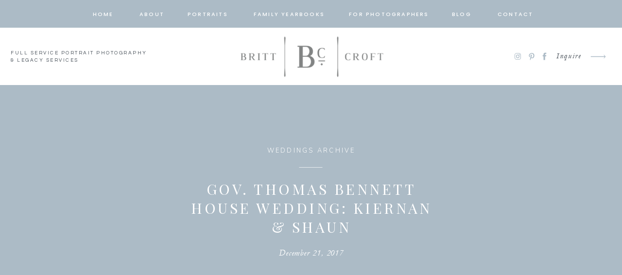

--- FILE ---
content_type: text/html; charset=UTF-8
request_url: https://brittcroft.com/gov-thomas-bennett-house-wedding-kiernan-shaun/
body_size: 31422
content:
<!DOCTYPE html>
<html lang="en-US" class="d">
<head>
<link rel="stylesheet" type="text/css" href="//lib.showit.co/engine/2.6.1/showit.css" />
<meta name='robots' content='index, follow, max-image-preview:large, max-snippet:-1, max-video-preview:-1' />

	<!-- This site is optimized with the Yoast SEO plugin v26.1.1 - https://yoast.com/wordpress/plugins/seo/ -->
	<title>Gov. Thomas Bennett House Wedding: Kiernan &amp; Shaun - Britt Croft Photography, LLC</title>
	<link rel="canonical" href="https://brittcroft.com/gov-thomas-bennett-house-wedding-kiernan-shaun/" />
	<meta property="og:locale" content="en_US" />
	<meta property="og:type" content="article" />
	<meta property="og:title" content="Gov. Thomas Bennett House Wedding: Kiernan &amp; Shaun - Britt Croft Photography, LLC" />
	<meta property="og:description" content="I&#8217;ve been waiting for Kiernan and Shaun&#8217;s wedding for what feels like forever. We first met last November for their engagement session around Daniel Island and I left just so grateful to be working with them. We had the BEST time&#8230;they are fun, easy, kind people and they LOVE their pup Porter! So naturally knowing [&hellip;]" />
	<meta property="og:url" content="https://brittcroft.com/gov-thomas-bennett-house-wedding-kiernan-shaun/" />
	<meta property="og:site_name" content="Britt Croft Photography, LLC" />
	<meta property="article:publisher" content="http://www.facebook.com/brittcroftphotography" />
	<meta property="article:author" content="http://www.facebook.com/brittcroftphotography" />
	<meta property="article:published_time" content="2017-12-21T06:00:35+00:00" />
	<meta property="article:modified_time" content="2017-12-28T22:11:55+00:00" />
	<meta property="og:image" content="https://brittcroft.com/wp-content/uploads/2017/12/charlestonwedding-brittcroft-01.jpg" />
	<meta name="author" content="Brittani" />
	<meta name="twitter:card" content="summary_large_image" />
	<meta name="twitter:label1" content="Written by" />
	<meta name="twitter:data1" content="Brittani" />
	<meta name="twitter:label2" content="Est. reading time" />
	<meta name="twitter:data2" content="2 minutes" />
	<script type="application/ld+json" class="yoast-schema-graph">{"@context":"https://schema.org","@graph":[{"@type":"Article","@id":"https://brittcroft.com/gov-thomas-bennett-house-wedding-kiernan-shaun/#article","isPartOf":{"@id":"https://brittcroft.com/gov-thomas-bennett-house-wedding-kiernan-shaun/"},"author":{"name":"Brittani","@id":"https://brittcroft.com/#/schema/person/5297d580aa01233d884d0bec492593b0"},"headline":"Gov. Thomas Bennett House Wedding: Kiernan &#038; Shaun","datePublished":"2017-12-21T06:00:35+00:00","dateModified":"2017-12-28T22:11:55+00:00","mainEntityOfPage":{"@id":"https://brittcroft.com/gov-thomas-bennett-house-wedding-kiernan-shaun/"},"wordCount":348,"commentCount":2,"publisher":{"@id":"https://brittcroft.com/#/schema/person/5297d580aa01233d884d0bec492593b0"},"image":{"@id":"https://brittcroft.com/gov-thomas-bennett-house-wedding-kiernan-shaun/#primaryimage"},"thumbnailUrl":"https://brittcroft.com/wp-content/uploads/2017/12/charlestonwedding-brittcroft-01.jpg","articleSection":["Weddings Archive"],"inLanguage":"en-US","potentialAction":[{"@type":"CommentAction","name":"Comment","target":["https://brittcroft.com/gov-thomas-bennett-house-wedding-kiernan-shaun/#respond"]}]},{"@type":"WebPage","@id":"https://brittcroft.com/gov-thomas-bennett-house-wedding-kiernan-shaun/","url":"https://brittcroft.com/gov-thomas-bennett-house-wedding-kiernan-shaun/","name":"Gov. Thomas Bennett House Wedding: Kiernan & Shaun - Britt Croft Photography, LLC","isPartOf":{"@id":"https://brittcroft.com/#website"},"primaryImageOfPage":{"@id":"https://brittcroft.com/gov-thomas-bennett-house-wedding-kiernan-shaun/#primaryimage"},"image":{"@id":"https://brittcroft.com/gov-thomas-bennett-house-wedding-kiernan-shaun/#primaryimage"},"thumbnailUrl":"https://brittcroft.com/wp-content/uploads/2017/12/charlestonwedding-brittcroft-01.jpg","datePublished":"2017-12-21T06:00:35+00:00","dateModified":"2017-12-28T22:11:55+00:00","breadcrumb":{"@id":"https://brittcroft.com/gov-thomas-bennett-house-wedding-kiernan-shaun/#breadcrumb"},"inLanguage":"en-US","potentialAction":[{"@type":"ReadAction","target":["https://brittcroft.com/gov-thomas-bennett-house-wedding-kiernan-shaun/"]}]},{"@type":"ImageObject","inLanguage":"en-US","@id":"https://brittcroft.com/gov-thomas-bennett-house-wedding-kiernan-shaun/#primaryimage","url":"https://brittcroft.com/wp-content/uploads/2017/12/charlestonwedding-brittcroft-01.jpg","contentUrl":"https://brittcroft.com/wp-content/uploads/2017/12/charlestonwedding-brittcroft-01.jpg","width":1200,"height":1680},{"@type":"BreadcrumbList","@id":"https://brittcroft.com/gov-thomas-bennett-house-wedding-kiernan-shaun/#breadcrumb","itemListElement":[{"@type":"ListItem","position":1,"name":"Home","item":"https://brittcroft.com/"},{"@type":"ListItem","position":2,"name":"Blog","item":"https://brittcroft.com/blog/"},{"@type":"ListItem","position":3,"name":"Gov. Thomas Bennett House Wedding: Kiernan &#038; Shaun"}]},{"@type":"WebSite","@id":"https://brittcroft.com/#website","url":"https://brittcroft.com/","name":"Britt Croft Photography","description":"Portrait Photography for South Carolina &amp; Georgia","publisher":{"@id":"https://brittcroft.com/#/schema/person/5297d580aa01233d884d0bec492593b0"},"potentialAction":[{"@type":"SearchAction","target":{"@type":"EntryPoint","urlTemplate":"https://brittcroft.com/?s={search_term_string}"},"query-input":{"@type":"PropertyValueSpecification","valueRequired":true,"valueName":"search_term_string"}}],"inLanguage":"en-US"},{"@type":["Person","Organization"],"@id":"https://brittcroft.com/#/schema/person/5297d580aa01233d884d0bec492593b0","name":"Brittani","image":{"@type":"ImageObject","inLanguage":"en-US","@id":"https://brittcroft.com/#/schema/person/image/","url":"https://brittcroft.com/wp-content/uploads/2023/11/cropped-MainLogo700wide.png","contentUrl":"https://brittcroft.com/wp-content/uploads/2023/11/cropped-MainLogo700wide.png","width":694,"height":261,"caption":"Brittani"},"logo":{"@id":"https://brittcroft.com/#/schema/person/image/"},"sameAs":["http://www.facebook.com/brittcroftphotography","http://www.instagram.com/brittcroftphoto","http://www.pinterest.com/brittcroftphoto"],"url":"https://brittcroft.com/author/admin_bc/"}]}</script>
	<!-- / Yoast SEO plugin. -->


<link rel="alternate" type="application/rss+xml" title="Britt Croft Photography, LLC &raquo; Feed" href="https://brittcroft.com/feed/" />
<link rel="alternate" type="application/rss+xml" title="Britt Croft Photography, LLC &raquo; Comments Feed" href="https://brittcroft.com/comments/feed/" />
<link rel="alternate" type="application/rss+xml" title="Britt Croft Photography, LLC &raquo; Gov. Thomas Bennett House Wedding: Kiernan &#038; Shaun Comments Feed" href="https://brittcroft.com/gov-thomas-bennett-house-wedding-kiernan-shaun/feed/" />
<script type="text/javascript">
/* <![CDATA[ */
window._wpemojiSettings = {"baseUrl":"https:\/\/s.w.org\/images\/core\/emoji\/16.0.1\/72x72\/","ext":".png","svgUrl":"https:\/\/s.w.org\/images\/core\/emoji\/16.0.1\/svg\/","svgExt":".svg","source":{"concatemoji":"https:\/\/brittcroft.com\/wp-includes\/js\/wp-emoji-release.min.js?ver=6.8.3"}};
/*! This file is auto-generated */
!function(s,n){var o,i,e;function c(e){try{var t={supportTests:e,timestamp:(new Date).valueOf()};sessionStorage.setItem(o,JSON.stringify(t))}catch(e){}}function p(e,t,n){e.clearRect(0,0,e.canvas.width,e.canvas.height),e.fillText(t,0,0);var t=new Uint32Array(e.getImageData(0,0,e.canvas.width,e.canvas.height).data),a=(e.clearRect(0,0,e.canvas.width,e.canvas.height),e.fillText(n,0,0),new Uint32Array(e.getImageData(0,0,e.canvas.width,e.canvas.height).data));return t.every(function(e,t){return e===a[t]})}function u(e,t){e.clearRect(0,0,e.canvas.width,e.canvas.height),e.fillText(t,0,0);for(var n=e.getImageData(16,16,1,1),a=0;a<n.data.length;a++)if(0!==n.data[a])return!1;return!0}function f(e,t,n,a){switch(t){case"flag":return n(e,"\ud83c\udff3\ufe0f\u200d\u26a7\ufe0f","\ud83c\udff3\ufe0f\u200b\u26a7\ufe0f")?!1:!n(e,"\ud83c\udde8\ud83c\uddf6","\ud83c\udde8\u200b\ud83c\uddf6")&&!n(e,"\ud83c\udff4\udb40\udc67\udb40\udc62\udb40\udc65\udb40\udc6e\udb40\udc67\udb40\udc7f","\ud83c\udff4\u200b\udb40\udc67\u200b\udb40\udc62\u200b\udb40\udc65\u200b\udb40\udc6e\u200b\udb40\udc67\u200b\udb40\udc7f");case"emoji":return!a(e,"\ud83e\udedf")}return!1}function g(e,t,n,a){var r="undefined"!=typeof WorkerGlobalScope&&self instanceof WorkerGlobalScope?new OffscreenCanvas(300,150):s.createElement("canvas"),o=r.getContext("2d",{willReadFrequently:!0}),i=(o.textBaseline="top",o.font="600 32px Arial",{});return e.forEach(function(e){i[e]=t(o,e,n,a)}),i}function t(e){var t=s.createElement("script");t.src=e,t.defer=!0,s.head.appendChild(t)}"undefined"!=typeof Promise&&(o="wpEmojiSettingsSupports",i=["flag","emoji"],n.supports={everything:!0,everythingExceptFlag:!0},e=new Promise(function(e){s.addEventListener("DOMContentLoaded",e,{once:!0})}),new Promise(function(t){var n=function(){try{var e=JSON.parse(sessionStorage.getItem(o));if("object"==typeof e&&"number"==typeof e.timestamp&&(new Date).valueOf()<e.timestamp+604800&&"object"==typeof e.supportTests)return e.supportTests}catch(e){}return null}();if(!n){if("undefined"!=typeof Worker&&"undefined"!=typeof OffscreenCanvas&&"undefined"!=typeof URL&&URL.createObjectURL&&"undefined"!=typeof Blob)try{var e="postMessage("+g.toString()+"("+[JSON.stringify(i),f.toString(),p.toString(),u.toString()].join(",")+"));",a=new Blob([e],{type:"text/javascript"}),r=new Worker(URL.createObjectURL(a),{name:"wpTestEmojiSupports"});return void(r.onmessage=function(e){c(n=e.data),r.terminate(),t(n)})}catch(e){}c(n=g(i,f,p,u))}t(n)}).then(function(e){for(var t in e)n.supports[t]=e[t],n.supports.everything=n.supports.everything&&n.supports[t],"flag"!==t&&(n.supports.everythingExceptFlag=n.supports.everythingExceptFlag&&n.supports[t]);n.supports.everythingExceptFlag=n.supports.everythingExceptFlag&&!n.supports.flag,n.DOMReady=!1,n.readyCallback=function(){n.DOMReady=!0}}).then(function(){return e}).then(function(){var e;n.supports.everything||(n.readyCallback(),(e=n.source||{}).concatemoji?t(e.concatemoji):e.wpemoji&&e.twemoji&&(t(e.twemoji),t(e.wpemoji)))}))}((window,document),window._wpemojiSettings);
/* ]]> */
</script>
<style id='wp-emoji-styles-inline-css' type='text/css'>

	img.wp-smiley, img.emoji {
		display: inline !important;
		border: none !important;
		box-shadow: none !important;
		height: 1em !important;
		width: 1em !important;
		margin: 0 0.07em !important;
		vertical-align: -0.1em !important;
		background: none !important;
		padding: 0 !important;
	}
</style>
<link rel='stylesheet' id='wp-block-library-css' href='https://brittcroft.com/wp-includes/css/dist/block-library/style.min.css?ver=6.8.3' type='text/css' media='all' />
<style id='classic-theme-styles-inline-css' type='text/css'>
/*! This file is auto-generated */
.wp-block-button__link{color:#fff;background-color:#32373c;border-radius:9999px;box-shadow:none;text-decoration:none;padding:calc(.667em + 2px) calc(1.333em + 2px);font-size:1.125em}.wp-block-file__button{background:#32373c;color:#fff;text-decoration:none}
</style>
<style id='global-styles-inline-css' type='text/css'>
:root{--wp--preset--aspect-ratio--square: 1;--wp--preset--aspect-ratio--4-3: 4/3;--wp--preset--aspect-ratio--3-4: 3/4;--wp--preset--aspect-ratio--3-2: 3/2;--wp--preset--aspect-ratio--2-3: 2/3;--wp--preset--aspect-ratio--16-9: 16/9;--wp--preset--aspect-ratio--9-16: 9/16;--wp--preset--color--black: #000000;--wp--preset--color--cyan-bluish-gray: #abb8c3;--wp--preset--color--white: #ffffff;--wp--preset--color--pale-pink: #f78da7;--wp--preset--color--vivid-red: #cf2e2e;--wp--preset--color--luminous-vivid-orange: #ff6900;--wp--preset--color--luminous-vivid-amber: #fcb900;--wp--preset--color--light-green-cyan: #7bdcb5;--wp--preset--color--vivid-green-cyan: #00d084;--wp--preset--color--pale-cyan-blue: #8ed1fc;--wp--preset--color--vivid-cyan-blue: #0693e3;--wp--preset--color--vivid-purple: #9b51e0;--wp--preset--gradient--vivid-cyan-blue-to-vivid-purple: linear-gradient(135deg,rgba(6,147,227,1) 0%,rgb(155,81,224) 100%);--wp--preset--gradient--light-green-cyan-to-vivid-green-cyan: linear-gradient(135deg,rgb(122,220,180) 0%,rgb(0,208,130) 100%);--wp--preset--gradient--luminous-vivid-amber-to-luminous-vivid-orange: linear-gradient(135deg,rgba(252,185,0,1) 0%,rgba(255,105,0,1) 100%);--wp--preset--gradient--luminous-vivid-orange-to-vivid-red: linear-gradient(135deg,rgba(255,105,0,1) 0%,rgb(207,46,46) 100%);--wp--preset--gradient--very-light-gray-to-cyan-bluish-gray: linear-gradient(135deg,rgb(238,238,238) 0%,rgb(169,184,195) 100%);--wp--preset--gradient--cool-to-warm-spectrum: linear-gradient(135deg,rgb(74,234,220) 0%,rgb(151,120,209) 20%,rgb(207,42,186) 40%,rgb(238,44,130) 60%,rgb(251,105,98) 80%,rgb(254,248,76) 100%);--wp--preset--gradient--blush-light-purple: linear-gradient(135deg,rgb(255,206,236) 0%,rgb(152,150,240) 100%);--wp--preset--gradient--blush-bordeaux: linear-gradient(135deg,rgb(254,205,165) 0%,rgb(254,45,45) 50%,rgb(107,0,62) 100%);--wp--preset--gradient--luminous-dusk: linear-gradient(135deg,rgb(255,203,112) 0%,rgb(199,81,192) 50%,rgb(65,88,208) 100%);--wp--preset--gradient--pale-ocean: linear-gradient(135deg,rgb(255,245,203) 0%,rgb(182,227,212) 50%,rgb(51,167,181) 100%);--wp--preset--gradient--electric-grass: linear-gradient(135deg,rgb(202,248,128) 0%,rgb(113,206,126) 100%);--wp--preset--gradient--midnight: linear-gradient(135deg,rgb(2,3,129) 0%,rgb(40,116,252) 100%);--wp--preset--font-size--small: 13px;--wp--preset--font-size--medium: 20px;--wp--preset--font-size--large: 36px;--wp--preset--font-size--x-large: 42px;--wp--preset--spacing--20: 0.44rem;--wp--preset--spacing--30: 0.67rem;--wp--preset--spacing--40: 1rem;--wp--preset--spacing--50: 1.5rem;--wp--preset--spacing--60: 2.25rem;--wp--preset--spacing--70: 3.38rem;--wp--preset--spacing--80: 5.06rem;--wp--preset--shadow--natural: 6px 6px 9px rgba(0, 0, 0, 0.2);--wp--preset--shadow--deep: 12px 12px 50px rgba(0, 0, 0, 0.4);--wp--preset--shadow--sharp: 6px 6px 0px rgba(0, 0, 0, 0.2);--wp--preset--shadow--outlined: 6px 6px 0px -3px rgba(255, 255, 255, 1), 6px 6px rgba(0, 0, 0, 1);--wp--preset--shadow--crisp: 6px 6px 0px rgba(0, 0, 0, 1);}:where(.is-layout-flex){gap: 0.5em;}:where(.is-layout-grid){gap: 0.5em;}body .is-layout-flex{display: flex;}.is-layout-flex{flex-wrap: wrap;align-items: center;}.is-layout-flex > :is(*, div){margin: 0;}body .is-layout-grid{display: grid;}.is-layout-grid > :is(*, div){margin: 0;}:where(.wp-block-columns.is-layout-flex){gap: 2em;}:where(.wp-block-columns.is-layout-grid){gap: 2em;}:where(.wp-block-post-template.is-layout-flex){gap: 1.25em;}:where(.wp-block-post-template.is-layout-grid){gap: 1.25em;}.has-black-color{color: var(--wp--preset--color--black) !important;}.has-cyan-bluish-gray-color{color: var(--wp--preset--color--cyan-bluish-gray) !important;}.has-white-color{color: var(--wp--preset--color--white) !important;}.has-pale-pink-color{color: var(--wp--preset--color--pale-pink) !important;}.has-vivid-red-color{color: var(--wp--preset--color--vivid-red) !important;}.has-luminous-vivid-orange-color{color: var(--wp--preset--color--luminous-vivid-orange) !important;}.has-luminous-vivid-amber-color{color: var(--wp--preset--color--luminous-vivid-amber) !important;}.has-light-green-cyan-color{color: var(--wp--preset--color--light-green-cyan) !important;}.has-vivid-green-cyan-color{color: var(--wp--preset--color--vivid-green-cyan) !important;}.has-pale-cyan-blue-color{color: var(--wp--preset--color--pale-cyan-blue) !important;}.has-vivid-cyan-blue-color{color: var(--wp--preset--color--vivid-cyan-blue) !important;}.has-vivid-purple-color{color: var(--wp--preset--color--vivid-purple) !important;}.has-black-background-color{background-color: var(--wp--preset--color--black) !important;}.has-cyan-bluish-gray-background-color{background-color: var(--wp--preset--color--cyan-bluish-gray) !important;}.has-white-background-color{background-color: var(--wp--preset--color--white) !important;}.has-pale-pink-background-color{background-color: var(--wp--preset--color--pale-pink) !important;}.has-vivid-red-background-color{background-color: var(--wp--preset--color--vivid-red) !important;}.has-luminous-vivid-orange-background-color{background-color: var(--wp--preset--color--luminous-vivid-orange) !important;}.has-luminous-vivid-amber-background-color{background-color: var(--wp--preset--color--luminous-vivid-amber) !important;}.has-light-green-cyan-background-color{background-color: var(--wp--preset--color--light-green-cyan) !important;}.has-vivid-green-cyan-background-color{background-color: var(--wp--preset--color--vivid-green-cyan) !important;}.has-pale-cyan-blue-background-color{background-color: var(--wp--preset--color--pale-cyan-blue) !important;}.has-vivid-cyan-blue-background-color{background-color: var(--wp--preset--color--vivid-cyan-blue) !important;}.has-vivid-purple-background-color{background-color: var(--wp--preset--color--vivid-purple) !important;}.has-black-border-color{border-color: var(--wp--preset--color--black) !important;}.has-cyan-bluish-gray-border-color{border-color: var(--wp--preset--color--cyan-bluish-gray) !important;}.has-white-border-color{border-color: var(--wp--preset--color--white) !important;}.has-pale-pink-border-color{border-color: var(--wp--preset--color--pale-pink) !important;}.has-vivid-red-border-color{border-color: var(--wp--preset--color--vivid-red) !important;}.has-luminous-vivid-orange-border-color{border-color: var(--wp--preset--color--luminous-vivid-orange) !important;}.has-luminous-vivid-amber-border-color{border-color: var(--wp--preset--color--luminous-vivid-amber) !important;}.has-light-green-cyan-border-color{border-color: var(--wp--preset--color--light-green-cyan) !important;}.has-vivid-green-cyan-border-color{border-color: var(--wp--preset--color--vivid-green-cyan) !important;}.has-pale-cyan-blue-border-color{border-color: var(--wp--preset--color--pale-cyan-blue) !important;}.has-vivid-cyan-blue-border-color{border-color: var(--wp--preset--color--vivid-cyan-blue) !important;}.has-vivid-purple-border-color{border-color: var(--wp--preset--color--vivid-purple) !important;}.has-vivid-cyan-blue-to-vivid-purple-gradient-background{background: var(--wp--preset--gradient--vivid-cyan-blue-to-vivid-purple) !important;}.has-light-green-cyan-to-vivid-green-cyan-gradient-background{background: var(--wp--preset--gradient--light-green-cyan-to-vivid-green-cyan) !important;}.has-luminous-vivid-amber-to-luminous-vivid-orange-gradient-background{background: var(--wp--preset--gradient--luminous-vivid-amber-to-luminous-vivid-orange) !important;}.has-luminous-vivid-orange-to-vivid-red-gradient-background{background: var(--wp--preset--gradient--luminous-vivid-orange-to-vivid-red) !important;}.has-very-light-gray-to-cyan-bluish-gray-gradient-background{background: var(--wp--preset--gradient--very-light-gray-to-cyan-bluish-gray) !important;}.has-cool-to-warm-spectrum-gradient-background{background: var(--wp--preset--gradient--cool-to-warm-spectrum) !important;}.has-blush-light-purple-gradient-background{background: var(--wp--preset--gradient--blush-light-purple) !important;}.has-blush-bordeaux-gradient-background{background: var(--wp--preset--gradient--blush-bordeaux) !important;}.has-luminous-dusk-gradient-background{background: var(--wp--preset--gradient--luminous-dusk) !important;}.has-pale-ocean-gradient-background{background: var(--wp--preset--gradient--pale-ocean) !important;}.has-electric-grass-gradient-background{background: var(--wp--preset--gradient--electric-grass) !important;}.has-midnight-gradient-background{background: var(--wp--preset--gradient--midnight) !important;}.has-small-font-size{font-size: var(--wp--preset--font-size--small) !important;}.has-medium-font-size{font-size: var(--wp--preset--font-size--medium) !important;}.has-large-font-size{font-size: var(--wp--preset--font-size--large) !important;}.has-x-large-font-size{font-size: var(--wp--preset--font-size--x-large) !important;}
:where(.wp-block-post-template.is-layout-flex){gap: 1.25em;}:where(.wp-block-post-template.is-layout-grid){gap: 1.25em;}
:where(.wp-block-columns.is-layout-flex){gap: 2em;}:where(.wp-block-columns.is-layout-grid){gap: 2em;}
:root :where(.wp-block-pullquote){font-size: 1.5em;line-height: 1.6;}
</style>
<link rel='stylesheet' id='jpibfi-style-css' href='https://brittcroft.com/wp-content/plugins/jquery-pin-it-button-for-images/css/client.css?ver=3.0.6' type='text/css' media='all' />
<link rel='stylesheet' id='pub-style-css' href='https://brittcroft.com/wp-content/themes/showit/pubs/xyh_xgoqq3qjcue7rnnsmq/20251021184629Sjk9bn2/assets/pub.css?ver=1761072395' type='text/css' media='all' />
<script type="text/javascript" src="https://brittcroft.com/wp-includes/js/jquery/jquery.min.js?ver=3.7.1" id="jquery-core-js"></script>
<script type="text/javascript" id="jquery-core-js-after">
/* <![CDATA[ */
$ = jQuery;
/* ]]> */
</script>
<script type="text/javascript" src="https://brittcroft.com/wp-includes/js/jquery/jquery-migrate.min.js?ver=3.4.1" id="jquery-migrate-js"></script>
<script type="text/javascript" src="https://brittcroft.com/wp-content/themes/showit/pubs/xyh_xgoqq3qjcue7rnnsmq/20251021184629Sjk9bn2/assets/pub.js?ver=1761072395" id="pub-script-js"></script>
<link rel="https://api.w.org/" href="https://brittcroft.com/wp-json/" /><link rel="alternate" title="JSON" type="application/json" href="https://brittcroft.com/wp-json/wp/v2/posts/17811" /><link rel="EditURI" type="application/rsd+xml" title="RSD" href="https://brittcroft.com/xmlrpc.php?rsd" />
<link rel='shortlink' href='https://brittcroft.com/?p=17811' />
<link rel="alternate" title="oEmbed (JSON)" type="application/json+oembed" href="https://brittcroft.com/wp-json/oembed/1.0/embed?url=https%3A%2F%2Fbrittcroft.com%2Fgov-thomas-bennett-house-wedding-kiernan-shaun%2F" />
<link rel="alternate" title="oEmbed (XML)" type="text/xml+oembed" href="https://brittcroft.com/wp-json/oembed/1.0/embed?url=https%3A%2F%2Fbrittcroft.com%2Fgov-thomas-bennett-house-wedding-kiernan-shaun%2F&#038;format=xml" />
<style type="text/css">
	a.pinit-button.custom span {
		}

	.pinit-hover {
		opacity: 0.8 !important;
		filter: alpha(opacity=80) !important;
	}
	a.pinit-button {
	border-bottom: 0 !important;
	box-shadow: none !important;
	margin-bottom: 0 !important;
}
a.pinit-button::after {
    display: none;
}</style>
		<link rel="canonical" href="https://brittcroft.com/gov-thomas-bennett-house-wedding-kiernan-shaun/" />
<meta name="description" content="I&#039;ve been waiting for Kiernan and Shaun&#039;s wedding for what feels like forever. We first met last November for their engagement session around Daniel Island and I left just so grateful to be working with them. We had the BEST time...they are fun, easy, kind people and they LOVE their pup Porter! So naturally knowing ..." /><meta name="title" content="Gov. Thomas Bennett House Wedding: Kiernan &amp; Shaun - Britt Croft Photography, LLC" />
<meta charset="UTF-8" />
<meta name="viewport" content="width=device-width, initial-scale=1" />
<link rel="preconnect" href="https://static.showit.co" />

<link rel="preconnect" href="https://fonts.googleapis.com">
<link rel="preconnect" href="https://fonts.gstatic.com" crossorigin>
<link href="https://fonts.googleapis.com/css?family=Poppins:500|Nunito+Sans:700|Cormorant:regular|Nunito:regular|Questrial:regular|Nunito+Sans:300|Playfair+Display:regular" rel="stylesheet" type="text/css"/>
<style>
@font-face{font-family:Delores Delores;src:url('//static.showit.co/file/zSerwze2RbG0aBE-vARbtw/shared/delores_delores.woff');}
@font-face{font-family:Garamond Italic;src:url('//static.showit.co/file/bFNpHHnxQA-Z_Am468QxRA/shared/garamond-italic.woff');}
@font-face{font-family:Cammron Regular;src:url('//static.showit.co/file/58SrHGG6QfOIlYoT3RQl-w/shared/cammron-regular.woff');}
@font-face{font-family:Blackstone Regular;src:url('//static.showit.co/file/8VbRpAGwSQex3-RXZfSUsA/shared/blackstoneregular.woff');}
@font-face{font-family:Cammron LIght;src:url('//static.showit.co/file/XPkbRfD8Q3GhUm0uCHYq6g/shared/cammron-light.woff');}
</style>
<script id="init_data" type="application/json">
{"mobile":{"w":320,"defaultTrIn":{"type":"fade","duration":1},"defaultTrOut":{"type":"fade","duration":1}},"desktop":{"w":1200,"defaultTrIn":{"type":"fade"},"defaultTrOut":{"type":"fade"},"bgFillType":"color","bgColor":"colors-7"},"sid":"xyh_xgoqq3qjcue7rnnsmq","break":768,"assetURL":"//static.showit.co","contactFormId":"240197/381603","cfAction":"aHR0cHM6Ly9jbGllbnRzZXJ2aWNlLnNob3dpdC5jb20vY29udGFjdGZvcm0=","sgAction":"aHR0cHM6Ly9jbGllbnRzZXJ2aWNlLnNob3dpdC5jby9zb2NpYWxncmlk","blockData":[{"slug":"sticky-desktop-menu","visible":"d","states":[],"d":{"h":57,"w":1200,"locking":{"side":"st"},"bgFillType":"color","bgColor":"colors-2","bgMediaType":"none"},"m":{"h":200,"w":320,"bgFillType":"color","bgColor":"colors-7","bgMediaType":"none"}},{"slug":"mobile-menu","visible":"m","states":[],"d":{"h":0,"w":1200,"bgFillType":"color","bgColor":"#000000:0","bgMediaType":"none"},"m":{"h":521,"w":320,"locking":{"side":"t"},"nature":"wH","trIn":{"type":"fade","duration":0.5,"direction":"none"},"trOut":{"type":"fade","duration":0.5,"direction":"none"},"stateTrIn":{"type":"fade","duration":0.2,"direction":"none"},"stateTrOut":{"type":"fade","duration":0.2,"direction":"none"},"bgFillType":"color","bgColor":"#000000:0","bgMediaType":"none","tr":{"in":{"cl":"fadeIn","d":0.5,"dl":"0"},"out":{"cl":"fadeOut","d":0.5,"dl":"0"}}}},{"slug":"mobile-menu-closed","visible":"m","states":[],"d":{"h":400,"w":1200,"bgFillType":"color","bgColor":"#000000:0","bgMediaType":"none"},"m":{"h":75,"w":320,"locking":{"side":"st","scrollOffset":1},"bgFillType":"color","bgColor":"colors-7","bgMediaType":"none"}},{"slug":"desktop-menu","visible":"d","states":[],"d":{"h":118,"w":1200,"bgFillType":"color","bgColor":"colors-7","bgMediaType":"none"},"m":{"h":166,"w":320,"bgFillType":"color","bgColor":"#FFFFFF","bgMediaType":"none"}},{"slug":"post-title","visible":"a","states":[],"d":{"h":445,"w":1200,"nature":"dH","bgFillType":"color","bgColor":"colors-2","bgMediaType":"none"},"m":{"h":292,"w":320,"nature":"dH","bgFillType":"color","bgColor":"colors-2","bgMediaType":"none"}},{"slug":"blog-sidebar","visible":"d","states":[],"d":{"h":18,"w":1200,"nature":"dH","bgFillType":"color","bgColor":"#000000:0","bgMediaType":"none"},"m":{"h":1243,"w":320,"nature":"dH","bgFillType":"color","bgColor":"#000000:0","bgMediaType":"none"}},{"slug":"post-content","visible":"a","states":[],"d":{"h":1473,"w":1200,"nature":"dH","bgFillType":"color","bgColor":"colors-7","bgMediaType":"none"},"m":{"h":2115,"w":320,"nature":"dH","bgFillType":"color","bgColor":"colors-7","bgMediaType":"none"}},{"slug":"post-comments","visible":"a","states":[],"d":{"h":67,"w":1200,"bgFillType":"color","bgColor":"colors-7","bgMediaType":"none"},"m":{"h":60,"w":320,"bgFillType":"color","bgColor":"colors-7","bgMediaType":"none"}},{"slug":"comments","visible":"a","states":[],"d":{"h":58,"w":1200,"nature":"dH","bgFillType":"color","bgColor":"colors-7","bgMediaType":"none"},"m":{"h":53,"w":320,"nature":"dH","bgFillType":"color","bgColor":"colors-7","bgMediaType":"none"}},{"slug":"comment-form","visible":"a","states":[],"d":{"h":192,"w":1200,"nature":"dH","bgFillType":"color","bgColor":"colors-7","bgMediaType":"none"},"m":{"h":45,"w":320,"nature":"dH","bgFillType":"color","bgColor":"colors-7","bgMediaType":"none"}},{"slug":"pagination","visible":"a","states":[],"d":{"h":155,"w":1200,"bgFillType":"color","bgColor":"colors-7","bgMediaType":"none"},"m":{"h":179,"w":320,"bgFillType":"color","bgColor":"colors-7","bgMediaType":"none"}},{"slug":"top-posts","visible":"a","states":[{"d":{"bgFillType":"color","bgColor":"#000000:0","bgMediaType":"none"},"m":{"bgFillType":"color","bgColor":"#000000:0","bgMediaType":"none"},"slug":"view-1"},{"d":{"bgFillType":"color","bgColor":"#000000:0","bgMediaType":"none"},"m":{"bgFillType":"color","bgColor":"#000000:0","bgMediaType":"none"},"slug":"view-2"},{"d":{"bgFillType":"color","bgColor":"#000000:0","bgMediaType":"none"},"m":{"bgFillType":"color","bgColor":"#000000:0","bgMediaType":"none"},"slug":"view-3"}],"d":{"h":724,"w":1200,"nature":"dH","bgFillType":"color","bgColor":"colors-6","bgMediaType":"none"},"m":{"h":1501,"w":320,"nature":"dH","bgFillType":"color","bgColor":"colors-6","bgMediaType":"none"},"wpPostLookup":true,"stateTrans":[{},{},{}]},{"slug":"category-index","visible":"a","states":[],"d":{"h":768,"w":1200,"bgFillType":"color","bgColor":"colors-3","bgMediaType":"none"},"m":{"h":988,"w":320,"bgFillType":"color","bgColor":"colors-3","bgMediaType":"none"}},{"slug":"blog-mobile-bio-area","visible":"m","states":[],"d":{"h":10,"w":1200,"nature":"dH","bgFillType":"color","bgColor":"#000000:0","bgMediaType":"none"},"m":{"h":730,"w":320,"nature":"dH","bgFillType":"color","bgColor":"colors-6","bgMediaType":"none"}},{"slug":"blog-mobile-sidebar","visible":"m","states":[],"d":{"h":10,"w":1200,"nature":"dH","bgFillType":"color","bgColor":"#000000:0","bgMediaType":"none"},"m":{"h":560,"w":320,"nature":"dH","bgFillType":"color","bgColor":"colors-6","bgMediaType":"none"}},{"slug":"free-download","visible":"d","states":[],"d":{"h":792,"w":1200,"bgFillType":"color","bgColor":"colors-7","bgMediaType":"none"},"m":{"h":716,"w":320,"bgFillType":"color","bgColor":"colors-7","bgMediaType":"none"}},{"slug":"footer","visible":"a","states":[],"d":{"h":355,"w":1200,"bgFillType":"color","bgColor":"colors-7","bgMediaType":"none"},"m":{"h":777,"w":320,"bgFillType":"color","bgColor":"colors-7","bgMediaType":"none"}},{"slug":"instagram","visible":"a","states":[],"d":{"h":260,"w":1200,"bgFillType":"color","bgColor":"colors-7","bgMediaType":"none"},"m":{"h":320,"w":320,"bgFillType":"color","bgColor":"colors-7","bgMediaType":"none"}},{"slug":"site-credit","visible":"a","states":[],"d":{"h":35,"w":1200,"locking":{"side":"st"},"bgFillType":"color","bgColor":"colors-2","bgMediaType":"none"},"m":{"h":61,"w":320,"locking":{},"bgFillType":"color","bgColor":"colors-2","bgMediaType":"none"}}],"elementData":[{"type":"text","visible":"d","id":"sticky-desktop-menu_0","blockId":"sticky-desktop-menu","m":{"x":94.999,"y":462.5,"w":128.003,"h":17.003,"a":0},"d":{"x":143,"y":20,"w":58,"h":18,"a":0}},{"type":"text","visible":"d","id":"sticky-desktop-menu_1","blockId":"sticky-desktop-menu","m":{"x":94.999,"y":462.5,"w":128.003,"h":17.003,"a":0},"d":{"x":247,"y":20,"w":45,"h":18,"a":0}},{"type":"text","visible":"d","id":"sticky-desktop-menu_2","blockId":"sticky-desktop-menu","m":{"x":94.999,"y":462.5,"w":128.003,"h":17.003,"a":0},"d":{"x":346,"y":20,"w":81,"h":18,"a":0}},{"type":"text","visible":"d","id":"sticky-desktop-menu_3","blockId":"sticky-desktop-menu","m":{"x":94.999,"y":462.5,"w":128.003,"h":17.003,"a":0},"d":{"x":469,"y":20,"w":172,"h":18,"a":0}},{"type":"text","visible":"d","id":"sticky-desktop-menu_4","blockId":"sticky-desktop-menu","m":{"x":104.999,"y":472.5,"w":128.003,"h":17.003,"a":0},"d":{"x":678,"y":20,"w":165,"h":18,"a":0}},{"type":"text","visible":"d","id":"sticky-desktop-menu_5","blockId":"sticky-desktop-menu","m":{"x":94.999,"y":462.5,"w":128.003,"h":17.003,"a":0},"d":{"x":984,"y":20,"w":73,"h":18,"a":0}},{"type":"text","visible":"d","id":"sticky-desktop-menu_6","blockId":"sticky-desktop-menu","m":{"x":94.999,"y":462.5,"w":128.003,"h":17.003,"a":0},"d":{"x":890,"y":20,"w":36,"h":18,"a":0}},{"type":"simple","visible":"a","id":"mobile-menu_0","blockId":"mobile-menu","m":{"x":-4,"y":0,"w":259,"h":521,"a":0,"lockV":"s"},"d":{"x":360,"y":0,"w":480,"h":0,"a":0}},{"type":"line","visible":"a","id":"mobile-menu_1","blockId":"mobile-menu","m":{"x":36,"y":99,"w":40,"a":0},"d":{"x":585,"y":353,"w":48,"h":1,"a":0}},{"type":"icon","visible":"a","id":"mobile-menu_2","blockId":"mobile-menu","m":{"x":37,"y":395,"w":21,"h":28,"a":0},"d":{"x":977,"y":35,"w":17,"h":18,"a":0,"lockH":"r"}},{"type":"icon","visible":"a","id":"mobile-menu_3","blockId":"mobile-menu","m":{"x":77,"y":401,"w":19,"h":17,"a":0},"d":{"x":1008,"y":37,"w":12,"h":15,"a":0,"lockH":"r"}},{"type":"icon","visible":"a","id":"mobile-menu_4","blockId":"mobile-menu","m":{"x":110,"y":397,"w":27,"h":21,"a":0},"d":{"x":1029,"y":34,"w":23,"h":20,"a":0,"lockH":"r"}},{"type":"icon","visible":"m","id":"mobile-menu_5","blockId":"mobile-menu","m":{"x":224,"y":9,"w":26,"h":26,"a":0,"lockV":"t"},"d":{"x":575,"y":78,"w":100,"h":100,"a":0},"pc":[{"type":"hide","block":"mobile-menu"}]},{"type":"text","visible":"a","id":"mobile-menu_6","blockId":"mobile-menu","m":{"x":36,"y":42,"w":199,"h":28,"a":0},"d":{"x":381,"y":126,"w":438,"h":49,"a":0}},{"type":"text","visible":"a","id":"mobile-menu_7","blockId":"mobile-menu","m":{"x":36,"y":127,"w":128,"h":17,"a":0},"d":{"x":282,"y":87,"w":42,"h":18,"a":0},"pc":[{"type":"hide","block":"mobile-menu"}]},{"type":"text","visible":"a","id":"mobile-menu_8","blockId":"mobile-menu","m":{"x":36,"y":163,"w":128,"h":17,"a":0},"d":{"x":369,"y":87,"w":52,"h":18,"a":0},"pc":[{"type":"hide","block":"mobile-menu"}]},{"type":"text","visible":"a","id":"mobile-menu_9","blockId":"mobile-menu","m":{"x":36,"y":199,"w":128,"h":17,"a":0},"d":{"x":467,"y":87,"w":88,"h":18,"a":0},"pc":[{"type":"hide","block":"mobile-menu"}]},{"type":"text","visible":"a","id":"mobile-menu_10","blockId":"mobile-menu","m":{"x":36,"y":235,"w":159,"h":25,"a":0},"d":{"x":600,"y":87,"w":112,"h":18,"a":0}},{"type":"text","visible":"a","id":"mobile-menu_11","blockId":"mobile-menu","m":{"x":37,"y":272,"w":176,"h":25,"a":0},"d":{"x":610,"y":97,"w":112,"h":18,"a":0}},{"type":"text","visible":"a","id":"mobile-menu_12","blockId":"mobile-menu","m":{"x":37,"y":309,"w":50,"h":17,"a":0},"d":{"x":876,"y":87,"w":42,"h":18,"a":0},"pc":[{"type":"hide","block":"mobile-menu"}]},{"type":"simple","visible":"a","id":"mobile-menu_13","blockId":"mobile-menu","m":{"x":36,"y":442,"w":188,"h":44,"a":0},"d":{"x":360,"y":0,"w":480,"h":0,"a":0}},{"type":"icon","visible":"a","id":"mobile-menu_14","blockId":"mobile-menu","m":{"x":162,"y":439,"w":50,"h":50,"a":0},"d":{"x":1123,"y":15,"w":56,"h":59,"a":0,"lockH":"r"},"pc":[{"type":"hide","block":"mobile-menu"}]},{"type":"text","visible":"a","id":"mobile-menu_15","blockId":"mobile-menu","m":{"x":58,"y":456,"w":129,"h":17,"a":0},"d":{"x":876,"y":87,"w":42,"h":18,"a":0},"pc":[{"type":"hide","block":"mobile-menu"}]},{"type":"icon","visible":"a","id":"mobile-menu-closed_0","blockId":"mobile-menu-closed","m":{"x":288,"y":12,"w":18,"h":20,"a":0},"d":{"x":550,"y":150,"w":100,"h":100,"a":0},"pc":[{"type":"show","block":"mobile-menu"}]},{"type":"line","visible":"a","id":"mobile-menu-closed_1","blockId":"mobile-menu-closed","m":{"x":0,"y":75,"w":320,"h":1,"a":0},"d":{"x":585,"y":353,"w":48,"h":1,"a":0}},{"type":"graphic","visible":"a","id":"mobile-menu-closed_2","blockId":"mobile-menu-closed","m":{"x":69,"y":9,"w":182,"h":58,"a":0},"d":{"x":180,"y":66,"w":840,"h":269,"a":0},"c":{"key":"K_xHfq_YTn-6kIvO92eHXw/240197/mainlogo-nophotography.png","aspect_ratio":3.12546}},{"type":"line","visible":"d","id":"desktop-menu_0","blockId":"desktop-menu","m":{"x":0,"y":10,"w":320,"a":0},"d":{"x":1,"y":118,"w":1200,"h":1,"a":0,"lockH":"s"}},{"type":"text","visible":"a","id":"desktop-menu_1","blockId":"desktop-menu","m":{"x":28,"y":248,"w":195,"h":28,"a":0},"d":{"x":22,"y":45,"w":285,"h":30,"a":0,"lockH":"l"}},{"type":"icon","visible":"a","id":"desktop-menu_2","blockId":"desktop-menu","m":{"x":135,"y":58,"w":50,"h":50,"a":0},"d":{"x":977,"y":50,"w":17,"h":18,"a":0,"lockH":"r"}},{"type":"icon","visible":"a","id":"desktop-menu_3","blockId":"desktop-menu","m":{"x":135,"y":58,"w":50,"h":50,"a":0},"d":{"x":1008,"y":52,"w":12,"h":15,"a":0,"lockH":"r"}},{"type":"icon","visible":"a","id":"desktop-menu_4","blockId":"desktop-menu","m":{"x":135,"y":58,"w":50,"h":50,"a":0},"d":{"x":1029,"y":49,"w":23,"h":20,"a":0,"lockH":"r"}},{"type":"text","visible":"a","id":"desktop-menu_5","blockId":"desktop-menu","m":{"x":72,"y":103,"w":131,"h":35,"a":0},"d":{"x":1055,"y":46,"w":67,"h":27,"a":0,"lockH":"r"}},{"type":"icon","visible":"a","id":"desktop-menu_6","blockId":"desktop-menu","m":{"x":136,"y":473,"w":50,"h":50,"a":-90},"d":{"x":1123,"y":30,"w":56,"h":59,"a":0,"lockH":"r"}},{"type":"graphic","visible":"a","id":"desktop-menu_7","blockId":"desktop-menu","m":{"x":48,"y":47,"w":224,"h":72,"a":0},"d":{"x":440,"y":13,"w":322,"h":92,"a":0},"c":{"key":"K_xHfq_YTn-6kIvO92eHXw/240197/mainlogo-nophotography.png","aspect_ratio":3.12546}},{"type":"text","visible":"a","id":"post-title_0","blockId":"post-title","m":{"x":29,"y":64,"w":263,"h":24,"a":0},"d":{"x":384,"y":126,"w":433,"h":24,"a":0}},{"type":"text","visible":"a","id":"post-title_1","blockId":"post-title","m":{"x":20,"y":123,"w":281,"h":56,"a":0},"d":{"x":345,"y":195,"w":511,"h":73,"a":0}},{"type":"text","visible":"a","id":"post-title_2","blockId":"post-title","m":{"x":36,"y":194,"w":249,"h":23,"a":0,"lockV":"b"},"d":{"x":476,"y":288,"w":249,"h":23,"a":0,"lockV":"b"}},{"type":"line","visible":"a","id":"post-title_3","blockId":"post-title","m":{"x":145,"y":98,"w":30,"a":0},"d":{"x":576,"y":169,"w":48,"h":1,"a":0}},{"type":"line","visible":"d","id":"blog-sidebar_0","blockId":"blog-sidebar","m":{"x":142,"y":79,"w":36,"a":0},"d":{"x":1019,"y":397,"w":40,"h":1,"a":0}},{"type":"text","visible":"a","id":"blog-sidebar_1","blockId":"blog-sidebar","m":{"x":60,"y":379,"w":201,"h":20,"a":0},"d":{"x":954,"y":361,"w":171,"h":17,"a":0}},{"type":"graphic","visible":"a","id":"blog-sidebar_2","blockId":"blog-sidebar","m":{"x":50,"y":56,"w":220,"h":290,"a":0},"d":{"x":945,"y":86,"w":181,"h":245,"a":0,"gs":{"s":100}},"c":{"key":"QiW_VGlvRcqKBv9j_6Pr4g/240197/headshots-2023-web-107.jpg","aspect_ratio":0.71462}},{"type":"text","visible":"a","id":"blog-sidebar_3","blockId":"blog-sidebar","m":{"x":48,"y":427,"w":224,"h":84,"a":0},"d":{"x":945,"y":420,"w":188,"h":104,"a":0}},{"type":"text","visible":"a","id":"blog-sidebar_4","blockId":"blog-sidebar","m":{"x":76,"y":531,"w":130,"h":16,"a":0},"d":{"x":970,"y":553,"w":97,"h":23,"a":0}},{"type":"icon","visible":"a","id":"blog-sidebar_5","blockId":"blog-sidebar","m":{"x":185,"y":514,"w":50,"h":50,"a":0},"d":{"x":1061,"y":538,"w":47,"h":47,"a":0}},{"type":"icon","visible":"a","id":"blog-sidebar_6","blockId":"blog-sidebar","m":{"x":198,"y":578,"w":13,"h":13,"a":0},"d":{"x":1061,"y":606,"w":13,"h":12,"a":0}},{"type":"icon","visible":"a","id":"blog-sidebar_7","blockId":"blog-sidebar","m":{"x":138,"y":575,"w":17,"h":18,"a":0},"d":{"x":1025,"y":604,"w":17,"h":16,"a":0}},{"type":"icon","visible":"a","id":"blog-sidebar_8","blockId":"blog-sidebar","m":{"x":110,"y":575,"w":17,"h":18,"a":0},"d":{"x":995,"y":604,"w":17,"h":16,"a":0}},{"type":"simple","visible":"a","id":"blog-sidebar_9","blockId":"blog-sidebar","m":{"x":48,"y":627,"w":224,"h":46,"a":0},"d":{"x":948,"y":671,"w":179,"h":36.003,"a":0}},{"type":"text","visible":"a","id":"blog-sidebar_10","blockId":"blog-sidebar","m":{"x":64,"y":641,"w":194,"h":24,"a":0},"d":{"x":961,"y":679,"w":158.013,"h":20.006,"a":0}},{"type":"text","visible":"a","id":"post-content_0","blockId":"post-content","m":{"x":25,"y":33,"w":270,"h":1603,"a":0},"d":{"x":98,"y":59,"w":700,"h":1347,"a":0}},{"type":"line","visible":"a","id":"post-comments_0","blockId":"post-comments","m":{"x":27,"y":48,"w":267,"a":0},"d":{"x":100,"y":14,"w":700,"h":1,"a":0}},{"type":"text","visible":"a","id":"post-comments_1","blockId":"post-comments","m":{"x":28,"y":19,"w":108,"h":22,"a":0},"d":{"x":100,"y":34,"w":262.008,"h":18.018,"a":0},"pc":[{"type":"show","block":"comments"}]},{"type":"text","visible":"a","id":"post-comments_2","blockId":"post-comments","m":{"x":152,"y":19,"w":139,"h":22,"a":0},"d":{"x":540,"y":34,"w":262,"h":21,"a":0},"pc":[{"type":"show","block":"comment-form"}]},{"type":"text","visible":"a","id":"comments_0","blockId":"comments","m":{"x":27,"y":6,"w":267,"h":41,"a":0},"d":{"x":100,"y":16,"w":698,"h":27,"a":0}},{"type":"text","visible":"a","id":"comment-form_0","blockId":"comment-form","m":{"x":27,"y":5,"w":267,"h":15,"a":0},"d":{"x":130,"y":15,"w":670,"h":42,"a":0}},{"type":"text","visible":"a","id":"pagination_0","blockId":"pagination","m":{"x":34,"y":30,"w":253,"h":27,"a":0},"d":{"x":25,"y":107,"w":405,"h":26,"a":0,"lockH":"l"}},{"type":"text","visible":"a","id":"pagination_1","blockId":"pagination","m":{"x":34,"y":83,"w":253,"h":27,"a":0},"d":{"x":715,"y":109,"w":461,"h":28,"a":0,"lockH":"r"}},{"type":"line","visible":"a","id":"pagination_2","blockId":"pagination","m":{"x":0,"y":5,"w":320,"a":0},"d":{"x":0,"y":85,"w":1200,"h":1,"a":0,"lockH":"s"}},{"type":"text","visible":"a","id":"pagination_3","blockId":"pagination","m":{"x":58,"y":140,"w":205,"h":17,"a":0},"d":{"x":513,"y":112,"w":175,"h":18,"a":0}},{"type":"line","visible":"m","id":"pagination_4","blockId":"pagination","m":{"x":145,"y":71,"w":30,"a":0},"d":{"x":0,"y":2,"w":1200,"h":1,"a":0,"lockH":"s"}},{"type":"line","visible":"m","id":"pagination_5","blockId":"pagination","m":{"x":145,"y":122,"w":30,"a":0},"d":{"x":0,"y":2,"w":1200,"h":1,"a":0,"lockH":"s"}},{"type":"text","visible":"a","id":"top-posts_0","blockId":"top-posts","m":{"x":49,"y":47,"w":223,"h":21,"a":0},"d":{"x":454,"y":95,"w":292,"h":23,"a":0}},{"type":"line","visible":"a","id":"top-posts_1","blockId":"top-posts","m":{"x":145,"y":79,"w":30,"a":0},"d":{"x":585,"y":135,"w":30,"h":1,"a":0}},{"type":"text","visible":"a","id":"top-posts_view-1_0","blockId":"top-posts","m":{"x":57,"y":442,"w":207,"h":29,"a":0},"d":{"x":57,"y":531,"w":327,"h":24,"a":0}},{"type":"text","visible":"a","id":"top-posts_view-1_1","blockId":"top-posts","m":{"x":34,"y":466,"w":253,"h":27,"a":0},"d":{"x":76,"y":555,"w":288,"h":30,"a":0}},{"type":"graphic","visible":"a","id":"top-posts_view-1_2","blockId":"top-posts","m":{"x":48,"y":113,"w":224,"h":301,"a":0},"d":{"x":94,"y":175,"w":253,"h":328,"a":0},"c":{"key":"q2oV-KzESZassnCSbM3oSw/shared/lauren-fair-photography-best-of-2019-luxury-film-destination-wedding-photographer_0175.jpg","aspect_ratio":0.74372}},{"type":"graphic","visible":"a","id":"top-posts_view-2_0","blockId":"top-posts","m":{"x":48,"y":551,"w":224,"h":301,"a":0,"lockV":"b"},"d":{"x":474,"y":175,"w":253,"h":328,"a":0},"c":{"key":"KJFSJVopRQSCD8jiefQisQ/shared/lauren-fair-photography-best-of-2019-luxury-film-destination-wedding-photographer_0410.jpg","aspect_ratio":0.74372}},{"type":"text","visible":"a","id":"top-posts_view-2_1","blockId":"top-posts","m":{"x":57,"y":879,"w":207,"h":15,"a":0,"lockV":"b"},"d":{"x":483,"y":532,"w":236,"h":24,"a":0}},{"type":"text","visible":"a","id":"top-posts_view-2_2","blockId":"top-posts","m":{"x":39,"y":902,"w":242,"h":26,"a":0,"lockV":"b"},"d":{"x":430,"y":559,"w":341,"h":32,"a":0}},{"type":"text","visible":"a","id":"top-posts_view-3_0","blockId":"top-posts","m":{"x":57,"y":1327,"w":207,"h":16,"a":0,"lockV":"b"},"d":{"x":859,"y":531,"w":236,"h":24,"a":0}},{"type":"text","visible":"a","id":"top-posts_view-3_1","blockId":"top-posts","m":{"x":46,"y":1350,"w":229,"h":25,"a":0,"lockV":"b"},"d":{"x":806,"y":560,"w":341,"h":56,"a":0}},{"type":"graphic","visible":"a","id":"top-posts_view-3_2","blockId":"top-posts","m":{"x":49,"y":1002,"w":224,"h":301,"a":0,"lockV":"b"},"d":{"x":850,"y":175,"w":253,"h":328,"a":0},"c":{"key":"s0AsIuKHSGGYpB7Fi84H4w/shared/normandy_engagement_session_rebecca_mark_lfp097_websize.jpg","aspect_ratio":0.74438}},{"type":"line","visible":"a","id":"category-index_0","blockId":"category-index","m":{"x":55,"y":461,"w":45,"a":0},"d":{"x":695,"y":144,"w":40,"h":1,"a":0}},{"type":"gallery","visible":"a","id":"category-index_1","blockId":"category-index","m":{"x":55,"y":46,"w":267,"h":333,"a":0},"d":{"x":297,"y":100,"w":334,"h":471,"a":0,"g":{"aa":4}},"imgs":[{"key":"A0m18BF3RviblkBDo_3iiw/240197/bedenbaugh-oct2023-24.jpg","ar":0.71429},{"key":"-Ut1NF1PQDG_6wNrVlvZrw/240197/extra-charliewaddell-newborn-oct2023-16-.jpg","ar":0.71431},{"key":"JA_FWBMRSmS8jwv1MKAwXg/240197/katevixie-2023-57.jpg","ar":0.71435},{"key":"BtNdZVjgSDqp7cgsHK1ofw/240197/landon-seniorport2023-17.jpg","ar":0.71429}],"ch":1,"gal":"simple"},{"type":"text","visible":"a","id":"category-index_2","blockId":"category-index","m":{"x":26,"y":61,"w":199,"h":118,"a":-9},"d":{"x":68,"y":140,"w":342,"h":92,"a":-8}},{"type":"text","visible":"a","id":"category-index_3","blockId":"category-index","m":{"x":55,"y":427,"w":206,"h":17,"a":0},"d":{"x":695,"y":100,"w":209,"h":21,"a":0}},{"type":"text","visible":"a","id":"category-index_4","blockId":"category-index","m":{"x":55,"y":495,"w":178,"h":29,"a":0},"d":{"x":695,"y":179,"w":181,"h":39,"a":0}},{"type":"text","visible":"a","id":"category-index_5","blockId":"category-index","m":{"x":55,"y":541,"w":204,"h":29,"a":0},"d":{"x":695,"y":233,"w":174,"h":39,"a":0}},{"type":"text","visible":"a","id":"category-index_6","blockId":"category-index","m":{"x":55,"y":587,"w":236,"h":62,"a":0},"d":{"x":695,"y":287,"w":465,"h":89,"a":0}},{"type":"text","visible":"a","id":"category-index_7","blockId":"category-index","m":{"x":55,"y":671,"w":204,"h":29,"a":0},"d":{"x":695,"y":384,"w":162,"h":39,"a":0}},{"type":"text","visible":"a","id":"category-index_8","blockId":"category-index","m":{"x":55,"y":720,"w":236,"h":29,"a":0},"d":{"x":695,"y":444,"w":188,"h":39,"a":0}},{"type":"simple","visible":"a","id":"category-index_9","blockId":"category-index","m":{"x":55,"y":879,"w":191,"h":49,"a":0},"d":{"x":695,"y":566,"w":240,"h":48,"a":0}},{"type":"text","visible":"a","id":"category-index_10","blockId":"category-index","m":{"x":69,"y":892,"w":164,"h":23,"a":0},"d":{"x":713,"y":578,"w":206,"h":21,"a":0}},{"type":"text","visible":"a","id":"category-index_11","blockId":"category-index","m":{"x":55,"y":773,"w":164,"h":66,"a":0},"d":{"x":695,"y":497,"w":347,"h":39,"a":0}},{"type":"line","visible":"m","id":"blog-mobile-bio-area_0","blockId":"blog-mobile-bio-area","m":{"x":140,"y":412,"w":40,"a":0},"d":{"x":1019,"y":1003,"w":36,"h":1,"a":0}},{"type":"graphic","visible":"a","id":"blog-mobile-bio-area_1","blockId":"blog-mobile-bio-area","m":{"x":50,"y":56,"w":220,"h":290,"a":0},"d":{"x":915,"y":99,"w":181,"h":235,"a":0,"gs":{"s":100}},"c":{"key":"juazdwJpQI6tbq6E2FlDkA/240197/headshots-2023-web-22.jpg","aspect_ratio":0.71462}},{"type":"text","visible":"a","id":"blog-mobile-bio-area_2","blockId":"blog-mobile-bio-area","m":{"x":-17,"y":77,"w":176,"h":44,"a":352},"d":{"x":954,"y":669,"w":135,"h":72,"a":0}},{"type":"text","visible":"a","id":"blog-mobile-bio-area_3","blockId":"blog-mobile-bio-area","m":{"x":60,"y":379,"w":201,"h":20,"a":0},"d":{"x":924,"y":359,"w":171,"h":23,"a":0}},{"type":"text","visible":"a","id":"blog-mobile-bio-area_4","blockId":"blog-mobile-bio-area","m":{"x":39,"y":427,"w":243,"h":84,"a":0},"d":{"x":915,"y":404,"w":188,"h":104,"a":0}},{"type":"text","visible":"a","id":"blog-mobile-bio-area_5","blockId":"blog-mobile-bio-area","m":{"x":76,"y":535,"w":130,"h":16,"a":0},"d":{"x":940,"y":527,"w":97,"h":23,"a":0}},{"type":"icon","visible":"a","id":"blog-mobile-bio-area_6","blockId":"blog-mobile-bio-area","m":{"x":185,"y":518,"w":50,"h":50,"a":0},"d":{"x":1031,"y":512,"w":47,"h":47,"a":0}},{"type":"icon","visible":"a","id":"blog-mobile-bio-area_7","blockId":"blog-mobile-bio-area","m":{"x":186,"y":579,"w":13,"h":13,"a":0},"d":{"x":1046,"y":569,"w":13.013,"h":12.015,"a":0}},{"type":"icon","visible":"a","id":"blog-mobile-bio-area_8","blockId":"blog-mobile-bio-area","m":{"x":150,"y":576,"w":17,"h":18,"a":0},"d":{"x":984,"y":567,"w":16.599,"h":15.622,"a":0}},{"type":"icon","visible":"a","id":"blog-mobile-bio-area_9","blockId":"blog-mobile-bio-area","m":{"x":122,"y":576,"w":17,"h":18,"a":0},"d":{"x":954,"y":567,"w":16.599,"h":15.622,"a":0}},{"type":"simple","visible":"a","id":"blog-mobile-bio-area_10","blockId":"blog-mobile-bio-area","m":{"x":48,"y":627,"w":224,"h":46,"a":0},"d":{"x":920,"y":615,"w":179,"h":36.003,"a":0}},{"type":"text","visible":"a","id":"blog-mobile-bio-area_11","blockId":"blog-mobile-bio-area","m":{"x":64,"y":641,"w":194,"h":24,"a":0},"d":{"x":932,"y":623,"w":158.013,"h":20.006,"a":0}},{"type":"line","visible":"a","id":"free-download_0","blockId":"free-download","m":{"x":145,"y":359,"w":30,"a":0},"d":{"x":263,"y":250,"w":30,"h":1,"a":0}},{"type":"graphic","visible":"a","id":"free-download_1","blockId":"free-download","m":{"x":25,"y":28,"w":180,"h":255,"a":0,"gs":{"s":35}},"d":{"x":524,"y":133,"w":391,"h":538,"a":0,"gs":{"s":50},"trIn":{"cl":"fadeIn","d":"0.5","dl":"0"}},"c":{"key":"ip2kO9xGSkqP3Sp2ob6K-g/shared/lauren-fair-photography-best-of-2019-luxury-film-destination-wedding-photographer_0484.jpg","aspect_ratio":0.74597}},{"type":"graphic","visible":"a","id":"free-download_2","blockId":"free-download","m":{"x":177,"y":72,"w":126,"h":169,"a":0,"gs":{"s":35}},"d":{"x":863,"y":275,"w":205,"h":269,"a":0,"gs":{"s":50},"trIn":{"cl":"fadeIn","d":"0.5","dl":"0"}},"c":{"key":"CtExXrCQSL-xHNGwlnYHtQ/shared/normandy-intimate_elopement_robin_rachel_lfp098_websize.jpg","aspect_ratio":0.74438}},{"type":"text","visible":"a","id":"free-download_3","blockId":"free-download","m":{"x":63,"y":318,"w":195,"h":28,"a":0},"d":{"x":180,"y":210,"w":197,"h":21,"a":0}},{"type":"text","visible":"a","id":"free-download_4","blockId":"free-download","m":{"x":37,"y":380,"w":246,"h":116,"a":0},"d":{"x":133,"y":282,"w":290,"h":139,"a":0}},{"type":"text","visible":"a","id":"free-download_5","blockId":"free-download","m":{"x":30,"y":513,"w":260,"h":68,"a":0},"d":{"x":138,"y":433,"w":281,"h":75,"a":0}},{"type":"simple","visible":"a","id":"free-download_6","blockId":"free-download","m":{"x":66,"y":607,"w":188,"h":50,"a":0},"d":{"x":178,"y":530,"w":200,"h":50,"a":0}},{"type":"text","visible":"a","id":"free-download_7","blockId":"free-download","m":{"x":78,"y":624,"w":165,"h":18,"a":0},"d":{"x":187,"y":545,"w":183,"h":18,"a":0,"trIn":{"cl":"fadeIn","d":"0.5","dl":"0"}}},{"type":"line","visible":"a","id":"footer_0","blockId":"footer","m":{"x":0,"y":96,"w":320,"h":1,"a":0},"d":{"x":0,"y":119,"w":1200,"h":1,"a":0,"lockH":"s"}},{"type":"text","visible":"a","id":"footer_1","blockId":"footer","m":{"x":32,"y":139,"w":57,"h":17,"a":0},"d":{"x":52,"y":183,"w":114,"h":18,"a":0,"lockH":"l"}},{"type":"text","visible":"a","id":"footer_2","blockId":"footer","m":{"x":32,"y":177,"w":82,"h":17,"a":0},"d":{"x":52,"y":210,"w":114,"h":18,"a":0,"lockH":"l"}},{"type":"text","visible":"a","id":"footer_3","blockId":"footer","m":{"x":32,"y":215,"w":87,"h":17,"a":0},"d":{"x":52,"y":237,"w":114,"h":18,"a":0,"lockH":"l"}},{"type":"text","visible":"a","id":"footer_4","blockId":"footer","m":{"x":32,"y":255,"w":155,"h":22,"a":0},"d":{"x":194,"y":183,"w":153,"h":27,"a":0,"lockH":"l"}},{"type":"text","visible":"a","id":"footer_5","blockId":"footer","m":{"x":32,"y":294,"w":167,"h":32,"a":0},"d":{"x":194,"y":210,"w":169,"h":21,"a":0,"lockH":"l"}},{"type":"text","visible":"a","id":"footer_6","blockId":"footer","m":{"x":32,"y":335,"w":77,"h":17,"a":0},"d":{"x":194,"y":237,"w":52,"h":18,"a":0,"lockH":"l"}},{"type":"icon","visible":"a","id":"footer_7","blockId":"footer","m":{"x":32,"y":420,"w":23,"h":23,"a":0},"d":{"x":951,"y":48,"w":17,"h":18,"a":0,"lockH":"r"}},{"type":"icon","visible":"a","id":"footer_8","blockId":"footer","m":{"x":65,"y":422,"w":19,"h":19,"a":0},"d":{"x":982,"y":50,"w":12,"h":15,"a":0,"lockH":"r"}},{"type":"icon","visible":"a","id":"footer_9","blockId":"footer","m":{"x":93,"y":420,"w":22,"h":22,"a":0},"d":{"x":1003,"y":47,"w":23,"h":20,"a":0,"lockH":"r"}},{"type":"text","visible":"a","id":"footer_10","blockId":"footer","m":{"x":141,"y":420,"w":58,"h":35,"a":0},"d":{"x":1033,"y":44,"w":67,"h":27,"a":0,"lockH":"r"}},{"type":"icon","visible":"a","id":"footer_11","blockId":"footer","m":{"x":195,"y":408,"w":50,"h":50,"a":0},"d":{"x":1096,"y":27,"w":56,"h":59,"a":0,"lockH":"r"}},{"type":"text","visible":"a","id":"footer_12","blockId":"footer","m":{"x":32,"y":480,"w":256,"h":96,"a":0},"d":{"x":719,"y":187,"w":433,"h":80,"a":0,"lockH":"r"}},{"type":"simple","visible":"a","id":"footer_13","blockId":"footer","m":{"x":32,"y":600,"w":216,"h":50,"a":0,"trIn":{"cl":"fadeIn","d":"0.5","dl":"0"}},"d":{"x":882,"y":278,"w":270,"h":50,"a":0,"trIn":{"cl":"fadeIn","d":"0.5","dl":"0"},"lockH":"r"}},{"type":"text","visible":"a","id":"footer_14","blockId":"footer","m":{"x":53,"y":608,"w":179,"h":34,"a":0,"trIn":{"cl":"fadeIn","d":"0.5","dl":"0"}},"d":{"x":907,"y":294,"w":227,"h":18,"a":0,"trIn":{"cl":"fadeIn","d":"0.5","dl":"0"},"lockH":"r"}},{"type":"graphic","visible":"a","id":"footer_15","blockId":"footer","m":{"x":124,"y":8,"w":72,"h":78,"a":0},"d":{"x":36,"y":8,"w":86,"h":102,"a":0},"c":{"key":"B60T-feaTL-JnOlJpQp8CA/240197/shield.png","aspect_ratio":0.86971}},{"type":"social","visible":"a","id":"instagram_0","blockId":"instagram","m":{"x":-6,"y":0,"w":332,"h":320,"a":0},"d":{"x":-706,"y":0,"w":2613,"h":260,"a":0,"lockH":"s"}},{"type":"text","visible":"a","id":"site-credit_0","blockId":"site-credit","m":{"x":54,"y":16,"w":213,"h":17,"a":0},"d":{"x":946,"y":11,"w":238,"h":18,"a":0,"lockH":"r"}}]}
</script>
<link
rel="stylesheet"
type="text/css"
href="https://cdnjs.cloudflare.com/ajax/libs/animate.css/3.4.0/animate.min.css"
/>


<script src="//lib.showit.co/engine/2.6.1/showit-lib.min.js"></script>
<script src="//lib.showit.co/engine/2.6.1/showit.min.js"></script>
<script>

function initPage(){

}
</script>

<style id="si-page-css">
html.m {background-color:rgba(255,255,255,1);}
html.d {background-color:rgba(255,255,255,1);}
.d .se:has(.st-primary) {border-radius:10px;box-shadow:none;opacity:1;overflow:hidden;}
.d .st-primary {padding:10px 14px 10px 14px;border-width:0px;border-color:rgba(129,131,131,1);background-color:rgba(62,71,80,1);background-image:none;border-radius:inherit;transition-duration:0.5s;}
.d .st-primary span {color:rgba(255,255,255,1);font-family:'Nunito Sans';font-weight:700;font-style:normal;font-size:12px;text-align:center;text-transform:uppercase;letter-spacing:0.25em;line-height:1.8;transition-duration:0.5s;}
.d .se:has(.st-primary:hover), .d .se:has(.trigger-child-hovers:hover .st-primary) {}
.d .st-primary.se-button:hover, .d .trigger-child-hovers:hover .st-primary.se-button {background-color:rgba(62,71,80,1);background-image:none;transition-property:background-color,background-image;}
.d .st-primary.se-button:hover span, .d .trigger-child-hovers:hover .st-primary.se-button span {}
.m .se:has(.st-primary) {border-radius:10px;box-shadow:none;opacity:1;overflow:hidden;}
.m .st-primary {padding:10px 14px 10px 14px;border-width:0px;border-color:rgba(129,131,131,1);background-color:rgba(62,71,80,1);background-image:none;border-radius:inherit;}
.m .st-primary span {color:rgba(255,255,255,1);font-family:'Nunito Sans';font-weight:700;font-style:normal;font-size:11px;text-align:center;text-transform:uppercase;letter-spacing:0.25em;line-height:1.6;}
.d .se:has(.st-secondary) {border-radius:10px;box-shadow:none;opacity:1;overflow:hidden;}
.d .st-secondary {padding:10px 14px 10px 14px;border-width:2px;border-color:rgba(62,71,80,1);background-color:rgba(0,0,0,0);background-image:none;border-radius:inherit;transition-duration:0.5s;}
.d .st-secondary span {color:rgba(62,71,80,1);font-family:'Nunito Sans';font-weight:700;font-style:normal;font-size:12px;text-align:center;text-transform:uppercase;letter-spacing:0.25em;line-height:1.8;transition-duration:0.5s;}
.d .se:has(.st-secondary:hover), .d .se:has(.trigger-child-hovers:hover .st-secondary) {}
.d .st-secondary.se-button:hover, .d .trigger-child-hovers:hover .st-secondary.se-button {border-color:rgba(62,71,80,0.7);background-color:rgba(0,0,0,0);background-image:none;transition-property:border-color,background-color,background-image;}
.d .st-secondary.se-button:hover span, .d .trigger-child-hovers:hover .st-secondary.se-button span {color:rgba(62,71,80,0.7);transition-property:color;}
.m .se:has(.st-secondary) {border-radius:10px;box-shadow:none;opacity:1;overflow:hidden;}
.m .st-secondary {padding:10px 14px 10px 14px;border-width:2px;border-color:rgba(62,71,80,1);background-color:rgba(0,0,0,0);background-image:none;border-radius:inherit;}
.m .st-secondary span {color:rgba(62,71,80,1);font-family:'Nunito Sans';font-weight:700;font-style:normal;font-size:11px;text-align:center;text-transform:uppercase;letter-spacing:0.25em;line-height:1.6;}
.d .st-d-title,.d .se-wpt h1 {color:rgba(129,131,131,1);line-height:1.5;letter-spacing:0.025em;font-size:42px;text-align:center;font-family:'Playfair Display';font-weight:400;font-style:normal;}
.d .se-wpt h1 {margin-bottom:30px;}
.d .st-d-title.se-rc a {color:rgba(129,131,131,1);}
.d .st-d-title.se-rc a:hover {text-decoration:underline;color:rgba(129,131,131,1);opacity:0.8;}
.m .st-m-title,.m .se-wpt h1 {color:rgba(129,131,131,1);line-height:1.2;letter-spacing:0.002em;font-size:31px;text-align:center;font-family:'Playfair Display';font-weight:400;font-style:normal;}
.m .se-wpt h1 {margin-bottom:20px;}
.m .st-m-title.se-rc a {color:rgba(129,131,131,1);}
.m .st-m-title.se-rc a:hover {text-decoration:underline;color:rgba(129,131,131,1);opacity:0.8;}
.d .st-d-heading,.d .se-wpt h2 {color:rgba(129,131,131,1);text-transform:uppercase;line-height:1.5;letter-spacing:0.25em;font-size:13px;text-align:center;font-family:'Nunito Sans';font-weight:300;font-style:normal;}
.d .se-wpt h2 {margin-bottom:24px;}
.d .st-d-heading.se-rc a {color:rgba(129,131,131,1);}
.d .st-d-heading.se-rc a:hover {text-decoration:underline;color:rgba(129,131,131,1);opacity:0.8;}
.m .st-m-heading,.m .se-wpt h2 {color:rgba(129,131,131,1);text-transform:uppercase;line-height:1.5;letter-spacing:0.25em;font-size:12px;text-align:center;font-family:'Nunito Sans';font-weight:300;font-style:normal;}
.m .se-wpt h2 {margin-bottom:20px;}
.m .st-m-heading.se-rc a {color:rgba(129,131,131,1);}
.m .st-m-heading.se-rc a:hover {text-decoration:underline;color:rgba(129,131,131,1);opacity:0.8;}
.d .st-d-subheading,.d .se-wpt h3 {color:rgba(129,131,131,1);text-transform:uppercase;line-height:1.8;letter-spacing:0.25em;font-size:12px;text-align:center;font-family:'Nunito Sans';font-weight:700;font-style:normal;}
.d .se-wpt h3 {margin-bottom:18px;}
.d .st-d-subheading.se-rc a {color:rgba(129,131,131,1);}
.d .st-d-subheading.se-rc a:hover {text-decoration:underline;color:rgba(129,131,131,1);opacity:0.8;}
.m .st-m-subheading,.m .se-wpt h3 {color:rgba(129,131,131,1);text-transform:uppercase;line-height:1.6;letter-spacing:0.25em;font-size:11px;text-align:center;font-family:'Nunito Sans';font-weight:700;font-style:normal;}
.m .se-wpt h3 {margin-bottom:18px;}
.m .st-m-subheading.se-rc a {color:rgba(129,131,131,1);}
.m .st-m-subheading.se-rc a:hover {text-decoration:underline;color:rgba(129,131,131,1);opacity:0.8;}
.d .st-d-paragraph {color:rgba(129,131,131,1);line-height:1.8;letter-spacing:0.05em;font-size:13px;text-align:justify;font-family:'Playfair Display';font-weight:400;font-style:normal;}
.d .se-wpt p {margin-bottom:16px;}
.d .st-d-paragraph.se-rc a {color:rgba(129,131,131,1);}
.d .st-d-paragraph.se-rc a:hover {text-decoration:underline;color:rgba(129,131,131,1);opacity:0.8;}
.m .st-m-paragraph {color:rgba(129,131,131,1);line-height:1.8;letter-spacing:0.05em;font-size:12px;text-align:justify;font-family:'Playfair Display';font-weight:400;font-style:normal;}
.m .se-wpt p {margin-bottom:12px;}
.m .st-m-paragraph.se-rc a {color:rgba(129,131,131,1);}
.m .st-m-paragraph.se-rc a:hover {text-decoration:underline;color:rgba(129,131,131,1);opacity:0.8;}
.sib-sticky-desktop-menu {z-index:8;}
.m .sib-sticky-desktop-menu {height:200px;display:none;}
.d .sib-sticky-desktop-menu {height:57px;}
.m .sib-sticky-desktop-menu .ss-bg {background-color:rgba(255,255,255,1);}
.d .sib-sticky-desktop-menu .ss-bg {background-color:rgba(172,187,198,1);}
.d .sie-sticky-desktop-menu_0:hover {opacity:0.5;transition-duration:0.25s;transition-property:opacity;}
.m .sie-sticky-desktop-menu_0:hover {opacity:0.5;transition-duration:0.25s;transition-property:opacity;}
.d .sie-sticky-desktop-menu_0 {left:143px;top:20px;width:58px;height:18px;transition-duration:0.25s;transition-property:opacity;}
.m .sie-sticky-desktop-menu_0 {left:94.999px;top:462.5px;width:128.003px;height:17.003px;display:none;transition-duration:0.25s;transition-property:opacity;}
.d .sie-sticky-desktop-menu_0-text:hover {}
.m .sie-sticky-desktop-menu_0-text:hover {}
.d .sie-sticky-desktop-menu_0-text {color:rgba(255,255,255,1);letter-spacing:0.2em;font-size:11px;font-family:'Poppins';font-weight:500;font-style:normal;}
.d .sie-sticky-desktop-menu_1:hover {opacity:0.5;transition-duration:0.25s;transition-property:opacity;}
.m .sie-sticky-desktop-menu_1:hover {opacity:0.5;transition-duration:0.25s;transition-property:opacity;}
.d .sie-sticky-desktop-menu_1 {left:247px;top:20px;width:45px;height:18px;transition-duration:0.25s;transition-property:opacity;}
.m .sie-sticky-desktop-menu_1 {left:94.999px;top:462.5px;width:128.003px;height:17.003px;display:none;transition-duration:0.25s;transition-property:opacity;}
.d .sie-sticky-desktop-menu_1-text:hover {}
.m .sie-sticky-desktop-menu_1-text:hover {}
.d .sie-sticky-desktop-menu_1-text {color:rgba(255,255,255,1);letter-spacing:0.2em;font-size:11px;font-family:'Poppins';font-weight:500;font-style:normal;}
.d .sie-sticky-desktop-menu_2:hover {opacity:0.5;transition-duration:0.25s;transition-property:opacity;}
.m .sie-sticky-desktop-menu_2:hover {opacity:0.5;transition-duration:0.25s;transition-property:opacity;}
.d .sie-sticky-desktop-menu_2 {left:346px;top:20px;width:81px;height:18px;transition-duration:0.25s;transition-property:opacity;}
.m .sie-sticky-desktop-menu_2 {left:94.999px;top:462.5px;width:128.003px;height:17.003px;display:none;transition-duration:0.25s;transition-property:opacity;}
.d .sie-sticky-desktop-menu_2-text:hover {}
.m .sie-sticky-desktop-menu_2-text:hover {}
.d .sie-sticky-desktop-menu_2-text {color:rgba(255,255,255,1);letter-spacing:0.2em;font-size:11px;font-family:'Poppins';font-weight:500;font-style:normal;}
.d .sie-sticky-desktop-menu_3:hover {opacity:0.5;transition-duration:0.25s;transition-property:opacity;}
.m .sie-sticky-desktop-menu_3:hover {opacity:0.5;transition-duration:0.25s;transition-property:opacity;}
.d .sie-sticky-desktop-menu_3 {left:469px;top:20px;width:172px;height:18px;transition-duration:0.25s;transition-property:opacity;}
.m .sie-sticky-desktop-menu_3 {left:94.999px;top:462.5px;width:128.003px;height:17.003px;display:none;transition-duration:0.25s;transition-property:opacity;}
.d .sie-sticky-desktop-menu_3-text:hover {}
.m .sie-sticky-desktop-menu_3-text:hover {}
.d .sie-sticky-desktop-menu_3-text {color:rgba(255,255,255,1);letter-spacing:0.2em;font-size:11px;font-family:'Poppins';font-weight:500;font-style:normal;}
.d .sie-sticky-desktop-menu_4:hover {opacity:0.5;transition-duration:0.25s;transition-property:opacity;}
.m .sie-sticky-desktop-menu_4:hover {opacity:0.5;transition-duration:0.25s;transition-property:opacity;}
.d .sie-sticky-desktop-menu_4 {left:678px;top:20px;width:165px;height:18px;transition-duration:0.25s;transition-property:opacity;}
.m .sie-sticky-desktop-menu_4 {left:104.999px;top:472.5px;width:128.003px;height:17.003px;display:none;transition-duration:0.25s;transition-property:opacity;}
.d .sie-sticky-desktop-menu_4-text:hover {}
.m .sie-sticky-desktop-menu_4-text:hover {}
.d .sie-sticky-desktop-menu_4-text {color:rgba(255,255,255,1);letter-spacing:0.2em;font-size:11px;font-family:'Poppins';font-weight:500;font-style:normal;}
.d .sie-sticky-desktop-menu_5:hover {opacity:0.5;transition-duration:0.25s;transition-property:opacity;}
.m .sie-sticky-desktop-menu_5:hover {opacity:0.5;transition-duration:0.25s;transition-property:opacity;}
.d .sie-sticky-desktop-menu_5 {left:984px;top:20px;width:73px;height:18px;transition-duration:0.25s;transition-property:opacity;}
.m .sie-sticky-desktop-menu_5 {left:94.999px;top:462.5px;width:128.003px;height:17.003px;display:none;transition-duration:0.25s;transition-property:opacity;}
.d .sie-sticky-desktop-menu_5-text:hover {}
.m .sie-sticky-desktop-menu_5-text:hover {}
.d .sie-sticky-desktop-menu_5-text {color:rgba(255,255,255,1);letter-spacing:0.2em;font-size:11px;font-family:'Poppins';font-weight:500;font-style:normal;}
.d .sie-sticky-desktop-menu_6:hover {opacity:0.5;transition-duration:0.25s;transition-property:opacity;}
.m .sie-sticky-desktop-menu_6:hover {opacity:0.5;transition-duration:0.25s;transition-property:opacity;}
.d .sie-sticky-desktop-menu_6 {left:890px;top:20px;width:36px;height:18px;transition-duration:0.25s;transition-property:opacity;}
.m .sie-sticky-desktop-menu_6 {left:94.999px;top:462.5px;width:128.003px;height:17.003px;display:none;transition-duration:0.25s;transition-property:opacity;}
.d .sie-sticky-desktop-menu_6-text:hover {}
.m .sie-sticky-desktop-menu_6-text:hover {}
.d .sie-sticky-desktop-menu_6-text {color:rgba(255,255,255,1);letter-spacing:0.2em;font-size:11px;font-family:'Poppins';font-weight:500;font-style:normal;}
.sib-mobile-menu {z-index:10;}
.m .sib-mobile-menu {height:521px;display:none;}
.d .sib-mobile-menu {height:0px;display:none;}
.m .sib-mobile-menu .ss-bg {background-color:rgba(0,0,0,0);}
.d .sib-mobile-menu .ss-bg {background-color:rgba(0,0,0,0);}
.m .sib-mobile-menu.sb-nm-wH .sc {height:521px;}
.d .sie-mobile-menu_0 {left:360px;top:0px;width:480px;height:0px;}
.m .sie-mobile-menu_0 {left:-4px;top:0px;width:259px;height:521px;}
.d .sie-mobile-menu_0 .se-simple:hover {}
.m .sie-mobile-menu_0 .se-simple:hover {}
.d .sie-mobile-menu_0 .se-simple {background-color:rgba(129,131,131,1);}
.m .sie-mobile-menu_0 .se-simple {background-color:rgba(172,187,198,1);}
.d .sie-mobile-menu_1 {left:585px;top:353px;width:48px;height:1px;}
.m .sie-mobile-menu_1 {left:36px;top:99px;width:40px;height:1px;}
.se-line {width:auto;height:auto;}
.sie-mobile-menu_1 svg {vertical-align:top;overflow:visible;pointer-events:none;box-sizing:content-box;}
.m .sie-mobile-menu_1 svg {stroke:rgba(255,255,255,0.75);transform:scaleX(1);padding:0.5px;height:1px;width:40px;}
.d .sie-mobile-menu_1 svg {stroke:rgba(255,255,255,0.75);transform:scaleX(1);padding:0.5px;height:1px;width:48px;}
.m .sie-mobile-menu_1 line {stroke-linecap:butt;stroke-width:1;stroke-dasharray:none;pointer-events:all;}
.d .sie-mobile-menu_1 line {stroke-linecap:butt;stroke-width:1;stroke-dasharray:none;pointer-events:all;}
.d .sie-mobile-menu_2 {left:977px;top:35px;width:17px;height:18px;}
.m .sie-mobile-menu_2 {left:37px;top:395px;width:21px;height:28px;}
.d .sie-mobile-menu_2 svg {fill:rgba(172,187,198,1);}
.m .sie-mobile-menu_2 svg {fill:rgba(255,255,255,1);}
.d .sie-mobile-menu_3 {left:1008px;top:37px;width:12px;height:15px;}
.m .sie-mobile-menu_3 {left:77px;top:401px;width:19px;height:17px;}
.d .sie-mobile-menu_3 svg {fill:rgba(172,187,198,1);}
.m .sie-mobile-menu_3 svg {fill:rgba(255,255,255,1);}
.d .sie-mobile-menu_4 {left:1029px;top:34px;width:23px;height:20px;}
.m .sie-mobile-menu_4 {left:110px;top:397px;width:27px;height:21px;}
.d .sie-mobile-menu_4 svg {fill:rgba(172,187,198,1);}
.m .sie-mobile-menu_4 svg {fill:rgba(255,255,255,1);}
.d .sie-mobile-menu_5 {left:575px;top:78px;width:100px;height:100px;display:none;}
.m .sie-mobile-menu_5 {left:224px;top:9px;width:26px;height:26px;}
.d .sie-mobile-menu_5 svg {fill:rgba(172,187,198,1);}
.m .sie-mobile-menu_5 svg {fill:rgba(255,255,255,1);}
.d .sie-mobile-menu_6 {left:381px;top:126px;width:438px;height:49px;}
.m .sie-mobile-menu_6 {left:36px;top:42px;width:199px;height:28px;}
.d .sie-mobile-menu_6-text {letter-spacing:0.3em;font-size:28px;font-family:'Cormorant';font-weight:400;font-style:normal;}
.m .sie-mobile-menu_6-text {color:rgba(255,255,255,1);letter-spacing:0.1em;font-size:22px;text-align:left;font-family:'Delores Delores';font-weight:400;font-style:normal;}
.d .sie-mobile-menu_7 {left:282px;top:87px;width:42px;height:18px;}
.m .sie-mobile-menu_7 {left:36px;top:127px;width:128px;height:17px;}
.d .sie-mobile-menu_7-text {letter-spacing:0.2em;font-size:11px;font-family:'Nunito';font-weight:400;font-style:normal;}
.m .sie-mobile-menu_7-text {color:rgba(255,255,255,1);text-align:left;}
.d .sie-mobile-menu_8 {left:369px;top:87px;width:52px;height:18px;}
.m .sie-mobile-menu_8 {left:36px;top:163px;width:128px;height:17px;}
.d .sie-mobile-menu_8-text {letter-spacing:0.2em;font-size:11px;font-family:'Nunito';font-weight:400;font-style:normal;}
.m .sie-mobile-menu_8-text {color:rgba(255,255,255,1);text-align:left;}
.d .sie-mobile-menu_9 {left:467px;top:87px;width:88px;height:18px;}
.m .sie-mobile-menu_9 {left:36px;top:199px;width:128px;height:17px;}
.d .sie-mobile-menu_9-text {letter-spacing:0.2em;font-size:11px;font-family:'Nunito';font-weight:400;font-style:normal;}
.m .sie-mobile-menu_9-text {color:rgba(255,255,255,1);text-align:left;}
.d .sie-mobile-menu_10 {left:600px;top:87px;width:112px;height:18px;}
.m .sie-mobile-menu_10 {left:36px;top:235px;width:159px;height:25px;}
.d .sie-mobile-menu_10-text {letter-spacing:0.2em;font-size:11px;font-family:'Nunito';font-weight:400;font-style:normal;}
.m .sie-mobile-menu_10-text {color:rgba(255,255,255,1);text-align:left;}
.d .sie-mobile-menu_11 {left:610px;top:97px;width:112px;height:18px;}
.m .sie-mobile-menu_11 {left:37px;top:272px;width:176px;height:25px;}
.d .sie-mobile-menu_11-text {letter-spacing:0.2em;font-size:11px;font-family:'Nunito';font-weight:400;font-style:normal;}
.m .sie-mobile-menu_11-text {color:rgba(255,255,255,1);text-align:left;}
.d .sie-mobile-menu_12 {left:876px;top:87px;width:42px;height:18px;}
.m .sie-mobile-menu_12 {left:37px;top:309px;width:50px;height:17px;}
.d .sie-mobile-menu_12-text {letter-spacing:0.2em;font-size:11px;font-family:'Nunito';font-weight:400;font-style:normal;}
.m .sie-mobile-menu_12-text {color:rgba(255,255,255,1);text-align:left;}
.d .sie-mobile-menu_13 {left:360px;top:0px;width:480px;height:0px;}
.m .sie-mobile-menu_13 {left:36px;top:442px;width:188px;height:44px;}
.d .sie-mobile-menu_13 .se-simple:hover {}
.m .sie-mobile-menu_13 .se-simple:hover {}
.d .sie-mobile-menu_13 .se-simple {background-color:rgba(129,131,131,1);}
.m .sie-mobile-menu_13 .se-simple {background-color:rgba(251,251,251,1);}
.d .sie-mobile-menu_14 {left:1123px;top:15px;width:56px;height:59px;}
.m .sie-mobile-menu_14 {left:162px;top:439px;width:50px;height:50px;}
.d .sie-mobile-menu_14 svg {fill:rgba(172,187,198,1);}
.m .sie-mobile-menu_14 svg {fill:rgba(129,131,131,0.4);}
.d .sie-mobile-menu_15 {left:876px;top:87px;width:42px;height:18px;}
.m .sie-mobile-menu_15 {left:58px;top:456px;width:129px;height:17px;}
.d .sie-mobile-menu_15-text {letter-spacing:0.2em;font-size:11px;font-family:'Nunito';font-weight:400;font-style:normal;}
.m .sie-mobile-menu_15-text {color:rgba(129,131,131,1);font-size:10px;text-align:left;}
.sib-mobile-menu-closed {z-index:2;}
.m .sib-mobile-menu-closed {height:75px;}
.d .sib-mobile-menu-closed {height:400px;display:none;}
.m .sib-mobile-menu-closed .ss-bg {background-color:rgba(255,255,255,1);}
.d .sib-mobile-menu-closed .ss-bg {background-color:rgba(0,0,0,0);}
.d .sie-mobile-menu-closed_0 {left:550px;top:150px;width:100px;height:100px;}
.m .sie-mobile-menu-closed_0 {left:288px;top:12px;width:18px;height:20px;}
.d .sie-mobile-menu-closed_0 svg {fill:rgba(172,187,198,1);}
.m .sie-mobile-menu-closed_0 svg {fill:rgba(62,71,80,1);}
.d .sie-mobile-menu-closed_1 {left:585px;top:353px;width:48px;height:1px;}
.m .sie-mobile-menu-closed_1 {left:0px;top:75px;width:320px;height:1px;}
.sie-mobile-menu-closed_1 svg {vertical-align:top;overflow:visible;pointer-events:none;box-sizing:content-box;}
.m .sie-mobile-menu-closed_1 svg {stroke:rgba(129,131,131,0.2);transform:scaleX(1);padding:0.5px;height:1px;width:320px;}
.d .sie-mobile-menu-closed_1 svg {stroke:rgba(255,255,255,0.75);transform:scaleX(1);padding:0.5px;height:1px;width:48px;}
.m .sie-mobile-menu-closed_1 line {stroke-linecap:butt;stroke-width:1;stroke-dasharray:none;pointer-events:all;}
.d .sie-mobile-menu-closed_1 line {stroke-linecap:butt;stroke-width:1;stroke-dasharray:none;pointer-events:all;}
.d .sie-mobile-menu-closed_2 {left:180px;top:66px;width:840px;height:269px;}
.m .sie-mobile-menu-closed_2 {left:69px;top:9px;width:182px;height:58px;}
.d .sie-mobile-menu-closed_2 .se-img {background-repeat:no-repeat;background-size:cover;background-position:50% 50%;border-radius:inherit;}
.m .sie-mobile-menu-closed_2 .se-img {background-repeat:no-repeat;background-size:cover;background-position:50% 50%;border-radius:inherit;}
.m .sib-desktop-menu {height:166px;display:none;}
.d .sib-desktop-menu {height:118px;}
.m .sib-desktop-menu .ss-bg {background-color:rgba(255,255,255,1);}
.d .sib-desktop-menu .ss-bg {background-color:rgba(255,255,255,1);}
.d .sie-desktop-menu_0 {left:1px;top:118px;width:1200px;height:1px;}
.m .sie-desktop-menu_0 {left:0px;top:10px;width:320px;height:1px;display:none;}
.sie-desktop-menu_0 svg {vertical-align:top;overflow:visible;pointer-events:none;box-sizing:content-box;}
.m .sie-desktop-menu_0 svg {stroke:rgba(255,255,255,0.75);transform:scaleX(1);padding:0.5px;height:1px;width:320px;}
.d .sie-desktop-menu_0 svg {stroke:rgba(129,131,131,0.2);transform:scaleX(1);padding:0.5px;height:1px;width:1200px;}
.m .sie-desktop-menu_0 line {stroke-linecap:butt;stroke-width:1;stroke-dasharray:none;pointer-events:all;}
.d .sie-desktop-menu_0 line {stroke-linecap:butt;stroke-width:1;stroke-dasharray:none;pointer-events:all;}
.d .sie-desktop-menu_1 {left:22px;top:45px;width:285px;height:30px;}
.m .sie-desktop-menu_1 {left:28px;top:248px;width:195px;height:28px;}
.d .sie-desktop-menu_1-text {color:rgba(62,71,80,1);line-height:1.5;font-size:10px;text-align:left;font-family:'Questrial';font-weight:400;font-style:normal;}
.m .sie-desktop-menu_1-text {font-size:22px;text-align:left;}
.d .sie-desktop-menu_2 {left:977px;top:50px;width:17px;height:18px;}
.m .sie-desktop-menu_2 {left:135px;top:58px;width:50px;height:50px;}
.d .sie-desktop-menu_2 svg {fill:rgba(172,187,198,1);}
.m .sie-desktop-menu_2 svg {fill:rgba(172,187,198,1);}
.d .sie-desktop-menu_3 {left:1008px;top:52px;width:12px;height:15px;}
.m .sie-desktop-menu_3 {left:135px;top:58px;width:50px;height:50px;}
.d .sie-desktop-menu_3 svg {fill:rgba(172,187,198,1);}
.m .sie-desktop-menu_3 svg {fill:rgba(172,187,198,1);}
.d .sie-desktop-menu_4 {left:1029px;top:49px;width:23px;height:20px;}
.m .sie-desktop-menu_4 {left:135px;top:58px;width:50px;height:50px;}
.d .sie-desktop-menu_4 svg {fill:rgba(172,187,198,1);}
.m .sie-desktop-menu_4 svg {fill:rgba(172,187,198,1);}
.d .sie-desktop-menu_5 {left:1055px;top:46px;width:67px;height:27px;}
.m .sie-desktop-menu_5 {left:72px;top:103px;width:131px;height:35px;}
.d .sie-desktop-menu_5-text {color:rgba(62,71,80,1);text-transform:none;letter-spacing:0.1em;font-size:16px;text-align:right;font-family:'Garamond Italic';font-weight:400;font-style:normal;}
.m .sie-desktop-menu_5-text {font-size:24px;text-align:left;}
.d .sie-desktop-menu_6 {left:1123px;top:30px;width:56px;height:59px;}
.m .sie-desktop-menu_6 {left:136px;top:473px;width:50px;height:50px;}
.d .sie-desktop-menu_6 svg {fill:rgba(172,187,198,1);}
.m .sie-desktop-menu_6 svg {fill:rgba(129,131,131,0.4);}
.d .sie-desktop-menu_7 {left:440px;top:13px;width:322px;height:92px;}
.m .sie-desktop-menu_7 {left:48px;top:47px;width:224px;height:72px;}
.d .sie-desktop-menu_7 .se-img {background-repeat:no-repeat;background-size:cover;background-position:50% 50%;border-radius:inherit;}
.m .sie-desktop-menu_7 .se-img {background-repeat:no-repeat;background-size:cover;background-position:50% 50%;border-radius:inherit;}
.m .sib-post-title {height:292px;}
.d .sib-post-title {height:445px;}
.m .sib-post-title .ss-bg {background-color:rgba(172,187,198,1);}
.d .sib-post-title .ss-bg {background-color:rgba(172,187,198,1);}
.m .sib-post-title.sb-nm-dH .sc {height:292px;}
.d .sib-post-title.sb-nd-dH .sc {height:445px;}
.d .sie-post-title_0 {left:384px;top:126px;width:433px;height:24px;}
.m .sie-post-title_0 {left:29px;top:64px;width:263px;height:24px;}
.d .sie-post-title_0-text {color:rgba(255,255,255,1);text-align:center;}
.m .sie-post-title_0-text {color:rgba(255,255,255,1);text-align:center;}
.d .sie-post-title_1 {left:345px;top:195px;width:511px;height:73px;}
.m .sie-post-title_1 {left:20px;top:123px;width:281px;height:56px;}
.d .sie-post-title_1-text {color:rgba(255,255,255,1);text-transform:uppercase;line-height:1.3;letter-spacing:0.15em;font-size:30px;text-align:center;}
.m .sie-post-title_1-text {color:rgba(255,255,255,1);text-transform:uppercase;line-height:1.3;letter-spacing:0.15em;font-size:23px;text-align:center;}
.d .sie-post-title_2 {left:476px;top:288px;width:249px;height:23px;}
.m .sie-post-title_2 {left:36px;top:194px;width:249px;height:23px;}
.d .sie-post-title_2-text {color:rgba(255,255,255,1);text-transform:none;letter-spacing:0.05em;font-size:18px;text-align:center;font-family:'Garamond Italic';font-weight:400;font-style:normal;}
.m .sie-post-title_2-text {color:rgba(255,255,255,1);text-transform:none;letter-spacing:0.1em;font-size:16px;text-align:center;font-family:'Garamond Italic';font-weight:400;font-style:normal;}
.d .sie-post-title_3 {left:576px;top:169px;width:48px;height:1px;}
.m .sie-post-title_3 {left:145px;top:98px;width:30px;height:1px;}
.sie-post-title_3 svg {vertical-align:top;overflow:visible;pointer-events:none;box-sizing:content-box;}
.m .sie-post-title_3 svg {stroke:rgba(255,255,255,0.75);transform:scaleX(1);padding:0.5px;height:1px;width:30px;}
.d .sie-post-title_3 svg {stroke:rgba(255,255,255,0.75);transform:scaleX(1);padding:0.5px;height:1px;width:48px;}
.m .sie-post-title_3 line {stroke-linecap:butt;stroke-width:1;stroke-dasharray:none;pointer-events:all;}
.d .sie-post-title_3 line {stroke-linecap:butt;stroke-width:1;stroke-dasharray:none;pointer-events:all;}
.sib-blog-sidebar {z-index:4;}
.m .sib-blog-sidebar {height:1243px;display:none;}
.d .sib-blog-sidebar {height:18px;}
.m .sib-blog-sidebar .ss-bg {background-color:rgba(0,0,0,0);}
.d .sib-blog-sidebar .ss-bg {background-color:rgba(0,0,0,0);}
.m .sib-blog-sidebar.sb-nm-dH .sc {height:1243px;}
.d .sib-blog-sidebar.sb-nd-dH .sc {height:18px;}
.d .sie-blog-sidebar_0 {left:1019px;top:397px;width:40px;height:1px;}
.m .sie-blog-sidebar_0 {left:142px;top:79px;width:36px;height:1px;display:none;}
.sie-blog-sidebar_0 svg {vertical-align:top;overflow:visible;pointer-events:none;box-sizing:content-box;}
.m .sie-blog-sidebar_0 svg {stroke:rgba(129,131,131,0.2);transform:scaleX(1);padding:0.5px;height:1px;width:36px;}
.d .sie-blog-sidebar_0 svg {stroke:rgba(129,131,131,0.2);transform:scaleX(1);padding:0.5px;height:1px;width:40px;}
.m .sie-blog-sidebar_0 line {stroke-linecap:butt;stroke-width:1;stroke-dasharray:none;pointer-events:all;}
.d .sie-blog-sidebar_0 line {stroke-linecap:butt;stroke-width:1;stroke-dasharray:none;pointer-events:all;}
.d .sie-blog-sidebar_1 {left:954px;top:361px;width:171px;height:17px;}
.m .sie-blog-sidebar_1 {left:60px;top:379px;width:201px;height:20px;}
.d .sie-blog-sidebar_2 {left:945px;top:86px;width:181px;height:245px;}
.m .sie-blog-sidebar_2 {left:50px;top:56px;width:220px;height:290px;}
.d .sie-blog-sidebar_2 .se-img {background-repeat:no-repeat;background-size:cover;background-position:100% 100%;border-radius:inherit;}
.m .sie-blog-sidebar_2 .se-img {background-repeat:no-repeat;background-size:cover;background-position:100% 100%;border-radius:inherit;}
.d .sie-blog-sidebar_3 {left:945px;top:420px;width:188px;height:104px;}
.m .sie-blog-sidebar_3 {left:48px;top:427px;width:224px;height:84px;}
.d .sie-blog-sidebar_3-text {font-size:12px;text-align:center;}
.m .sie-blog-sidebar_3-text {font-size:12px;text-align:center;}
.d .sie-blog-sidebar_4 {left:970px;top:553px;width:97px;height:23px;}
.m .sie-blog-sidebar_4 {left:76px;top:531px;width:130px;height:16px;}
.d .sie-blog-sidebar_4-text {font-size:10px;}
.m .sie-blog-sidebar_4-text {font-size:10px;}
.d .sie-blog-sidebar_5 {left:1061px;top:538px;width:47px;height:47px;}
.m .sie-blog-sidebar_5 {left:185px;top:514px;width:50px;height:50px;}
.d .sie-blog-sidebar_5 svg {fill:rgba(172,187,198,1);}
.m .sie-blog-sidebar_5 svg {fill:rgba(172,187,198,1);}
.d .sie-blog-sidebar_6 {left:1061px;top:606px;width:13px;height:12px;}
.m .sie-blog-sidebar_6 {left:198px;top:578px;width:13px;height:13px;}
.d .sie-blog-sidebar_6 svg {fill:rgba(172,187,198,1);}
.m .sie-blog-sidebar_6 svg {fill:rgba(172,187,198,1);}
.d .sie-blog-sidebar_7 {left:1025px;top:604px;width:17px;height:16px;}
.m .sie-blog-sidebar_7 {left:138px;top:575px;width:17px;height:18px;}
.d .sie-blog-sidebar_7 svg {fill:rgba(172,187,198,1);}
.m .sie-blog-sidebar_7 svg {fill:rgba(172,187,198,1);}
.d .sie-blog-sidebar_8 {left:995px;top:604px;width:17px;height:16px;}
.m .sie-blog-sidebar_8 {left:110px;top:575px;width:17px;height:18px;}
.d .sie-blog-sidebar_8 svg {fill:rgba(172,187,198,1);}
.m .sie-blog-sidebar_8 svg {fill:rgba(172,187,198,1);}
.d .sie-blog-sidebar_9 {left:948px;top:671px;width:179px;height:36.003px;}
.m .sie-blog-sidebar_9 {left:48px;top:627px;width:224px;height:46px;}
.d .sie-blog-sidebar_9 .se-simple:hover {}
.m .sie-blog-sidebar_9 .se-simple:hover {}
.d .sie-blog-sidebar_9 .se-simple {border-color:rgba(172,187,198,0.5);border-width:1px;background-color:rgba(129,131,131,0);border-style:solid;border-radius:inherit;}
.m .sie-blog-sidebar_9 .se-simple {border-color:rgba(172,187,198,0.5);border-width:1px;background-color:rgba(129,131,131,0);border-style:solid;border-radius:inherit;}
.d .sie-blog-sidebar_10 {left:961px;top:679px;width:158.013px;height:20.006px;}
.m .sie-blog-sidebar_10 {left:64px;top:641px;width:194px;height:24px;}
.d .sie-blog-sidebar_10-text {letter-spacing:0.1em;font-size:14px;text-align:left;font-family:'Garamond Italic';font-weight:400;font-style:normal;}
.m .sie-blog-sidebar_10-text {letter-spacing:0.1em;font-size:14px;text-align:left;font-family:'Garamond Italic';font-weight:400;font-style:normal;}
.m .sib-post-content {height:2115px;}
.d .sib-post-content {height:1473px;}
.m .sib-post-content .ss-bg {background-color:rgba(255,255,255,1);}
.d .sib-post-content .ss-bg {background-color:rgba(255,255,255,1);}
.m .sib-post-content.sb-nm-dH .sc {height:2115px;}
.d .sib-post-content.sb-nd-dH .sc {height:1473px;}
.d .sie-post-content_0 {left:98px;top:59px;width:700px;height:1347px;}
.m .sie-post-content_0 {left:25px;top:33px;width:270px;height:1603px;}
.d .sie-post-content_0-text {line-height:1.7;font-size:15px;text-align:left;}
.m .sie-post-content_0-text {font-size:12px;text-align:left;}
.m .sib-post-comments {height:60px;}
.d .sib-post-comments {height:67px;}
.m .sib-post-comments .ss-bg {background-color:rgba(255,255,255,1);}
.d .sib-post-comments .ss-bg {background-color:rgba(255,255,255,1);}
.d .sie-post-comments_0 {left:100px;top:14px;width:700px;height:1px;}
.m .sie-post-comments_0 {left:27px;top:48px;width:267px;height:1px;}
.sie-post-comments_0 svg {vertical-align:top;overflow:visible;pointer-events:none;box-sizing:content-box;}
.m .sie-post-comments_0 svg {stroke:rgba(129,131,131,0.2);transform:scaleX(1);padding:0.5px;height:1px;width:267px;}
.d .sie-post-comments_0 svg {stroke:rgba(129,131,131,0.2);transform:scaleX(1);padding:0.5px;height:1px;width:700px;}
.m .sie-post-comments_0 line {stroke-linecap:butt;stroke-width:1;stroke-dasharray:none;pointer-events:all;}
.d .sie-post-comments_0 line {stroke-linecap:butt;stroke-width:1;stroke-dasharray:none;pointer-events:all;}
.d .sie-post-comments_1 {left:100px;top:34px;width:262.008px;height:18.018px;}
.m .sie-post-comments_1 {left:28px;top:19px;width:108px;height:22px;}
.d .sie-post-comments_1-text {text-align:left;}
.m .sie-post-comments_1-text {letter-spacing:0.25em;font-size:10px;text-align:left;font-family:'Questrial';font-weight:400;font-style:normal;}
.d .sie-post-comments_2 {left:540px;top:34px;width:262px;height:21px;}
.m .sie-post-comments_2 {left:152px;top:19px;width:139px;height:22px;}
.d .sie-post-comments_2-text {text-align:right;}
.m .sie-post-comments_2-text {font-size:10px;text-align:right;}
.m .sib-comments {height:53px;}
.d .sib-comments {height:58px;display:none;}
.m .sib-comments .ss-bg {background-color:rgba(255,255,255,1);}
.d .sib-comments .ss-bg {background-color:rgba(255,255,255,1);}
.m .sib-comments.sb-nm-dH .sc {height:53px;}
.d .sib-comments.sb-nd-dH .sc {height:58px;}
.d .sie-comments_0 {left:100px;top:16px;width:698px;height:27px;}
.m .sie-comments_0 {left:27px;top:6px;width:267px;height:41px;}
.m .sie-comments_0-text {color:rgba(129,131,131,1);line-height:1.5;}
.m .sib-comment-form {height:45px;}
.d .sib-comment-form {height:192px;display:none;}
.m .sib-comment-form .ss-bg {background-color:rgba(255,255,255,1);}
.d .sib-comment-form .ss-bg {background-color:rgba(255,255,255,1);}
.m .sib-comment-form.sb-nm-dH .sc {height:45px;}
.d .sib-comment-form.sb-nd-dH .sc {height:192px;}
.d .sie-comment-form_0 {left:130px;top:15px;width:670px;height:42px;}
.m .sie-comment-form_0 {left:27px;top:5px;width:267px;height:15px;}
.m .sie-comment-form_0-text {color:rgba(129,131,131,1);line-height:1.5;}
.sib-pagination {z-index:2;}
.m .sib-pagination {height:179px;}
.d .sib-pagination {height:155px;}
.m .sib-pagination .ss-bg {background-color:rgba(255,255,255,1);}
.d .sib-pagination .ss-bg {background-color:rgba(255,255,255,1);}
.d .sie-pagination_0 {left:25px;top:107px;width:405px;height:26px;}
.m .sie-pagination_0 {left:34px;top:30px;width:253px;height:27px;}
.d .sie-pagination_0-text {color:rgba(62,71,80,1);text-transform:none;letter-spacing:0.05em;font-size:16px;text-align:left;font-family:'Garamond Italic';font-weight:400;font-style:normal;}
.m .sie-pagination_0-text {color:rgba(62,71,80,1);text-transform:none;letter-spacing:0.05em;font-size:16px;text-align:center;font-family:'Garamond Italic';font-weight:400;font-style:normal;overflow:hidden;text-overflow:ellipsis;white-space:nowrap;}
.d .sie-pagination_1 {left:715px;top:109px;width:461px;height:28px;}
.m .sie-pagination_1 {left:34px;top:83px;width:253px;height:27px;}
.d .sie-pagination_1-text {color:rgba(62,71,80,1);text-transform:none;letter-spacing:0.05em;font-size:16px;text-align:right;font-family:'Garamond Italic';font-weight:400;font-style:normal;}
.m .sie-pagination_1-text {color:rgba(62,71,80,1);text-transform:none;letter-spacing:0.05em;font-size:16px;text-align:center;font-family:'Garamond Italic';font-weight:400;font-style:normal;overflow:hidden;text-overflow:ellipsis;white-space:nowrap;}
.d .sie-pagination_2 {left:0px;top:85px;width:1200px;height:1px;}
.m .sie-pagination_2 {left:0px;top:5px;width:320px;height:1px;}
.sie-pagination_2 svg {vertical-align:top;overflow:visible;pointer-events:none;box-sizing:content-box;}
.m .sie-pagination_2 svg {stroke:rgba(129,131,131,0.2);transform:scaleX(1);padding:0.5px;height:1px;width:320px;}
.d .sie-pagination_2 svg {stroke:rgba(129,131,131,0.2);transform:scaleX(1);padding:0.5px;height:1px;width:1200px;}
.m .sie-pagination_2 line {stroke-linecap:butt;stroke-width:1;stroke-dasharray:none;pointer-events:all;}
.d .sie-pagination_2 line {stroke-linecap:butt;stroke-width:1;stroke-dasharray:none;pointer-events:all;}
.d .sie-pagination_3:hover {opacity:0.5;transition-duration:0.25s;transition-property:opacity;}
.m .sie-pagination_3:hover {opacity:0.5;transition-duration:0.25s;transition-property:opacity;}
.d .sie-pagination_3 {left:513px;top:112px;width:175px;height:18px;transition-duration:0.25s;transition-property:opacity;}
.m .sie-pagination_3 {left:58px;top:140px;width:205px;height:17px;transition-duration:0.25s;transition-property:opacity;}
.d .sie-pagination_3-text:hover {}
.m .sie-pagination_3-text:hover {}
.d .sie-pagination_3-text {color:rgba(62,71,80,1);letter-spacing:0.2em;font-size:9px;font-family:'Poppins';font-weight:500;font-style:normal;}
.m .sie-pagination_3-text {color:rgba(62,71,80,1);font-size:9px;}
.d .sie-pagination_4 {left:0px;top:2px;width:1200px;height:1px;display:none;}
.m .sie-pagination_4 {left:145px;top:71px;width:30px;height:1px;}
.sie-pagination_4 svg {vertical-align:top;overflow:visible;pointer-events:none;box-sizing:content-box;}
.m .sie-pagination_4 svg {stroke:rgba(129,131,131,0.2);transform:scaleX(1);padding:0.5px;height:1px;width:30px;}
.d .sie-pagination_4 svg {stroke:rgba(129,131,131,0.2);transform:scaleX(1);padding:0.5px;height:1px;width:1200px;}
.m .sie-pagination_4 line {stroke-linecap:butt;stroke-width:1;stroke-dasharray:none;pointer-events:all;}
.d .sie-pagination_4 line {stroke-linecap:butt;stroke-width:1;stroke-dasharray:none;pointer-events:all;}
.d .sie-pagination_5 {left:0px;top:2px;width:1200px;height:1px;display:none;}
.m .sie-pagination_5 {left:145px;top:122px;width:30px;height:1px;}
.sie-pagination_5 svg {vertical-align:top;overflow:visible;pointer-events:none;box-sizing:content-box;}
.m .sie-pagination_5 svg {stroke:rgba(129,131,131,0.2);transform:scaleX(1);padding:0.5px;height:1px;width:30px;}
.d .sie-pagination_5 svg {stroke:rgba(129,131,131,0.2);transform:scaleX(1);padding:0.5px;height:1px;width:1200px;}
.m .sie-pagination_5 line {stroke-linecap:butt;stroke-width:1;stroke-dasharray:none;pointer-events:all;}
.d .sie-pagination_5 line {stroke-linecap:butt;stroke-width:1;stroke-dasharray:none;pointer-events:all;}
.m .sib-top-posts {height:1501px;}
.d .sib-top-posts {height:724px;}
.m .sib-top-posts .ss-bg {background-color:rgba(251,251,251,1);}
.d .sib-top-posts .ss-bg {background-color:rgba(251,251,251,1);}
.m .sib-top-posts.sb-nm-dH .sc {height:1501px;}
.d .sib-top-posts.sb-nd-dH .sc {height:724px;}
.d .sie-top-posts_0 {left:454px;top:95px;width:292px;height:23px;}
.m .sie-top-posts_0 {left:49px;top:47px;width:223px;height:21px;}
.d .sie-top-posts_1 {left:585px;top:135px;width:30px;height:1px;}
.m .sie-top-posts_1 {left:145px;top:79px;width:30px;height:1px;}
.sie-top-posts_1 svg {vertical-align:top;overflow:visible;pointer-events:none;box-sizing:content-box;}
.m .sie-top-posts_1 svg {stroke:rgba(129,131,131,0.2);transform:scaleX(1);padding:0.5px;height:1px;width:30px;}
.d .sie-top-posts_1 svg {stroke:rgba(129,131,131,0.2);transform:scaleX(1);padding:0.5px;height:1px;width:30px;}
.m .sie-top-posts_1 line {stroke-linecap:butt;stroke-width:1;stroke-dasharray:none;pointer-events:all;}
.d .sie-top-posts_1 line {stroke-linecap:butt;stroke-width:1;stroke-dasharray:none;pointer-events:all;}
.m .sib-top-posts .sis-top-posts_view-1 {background-color:rgba(0,0,0,0);}
.d .sib-top-posts .sis-top-posts_view-1 {background-color:rgba(0,0,0,0);}
.d .sie-top-posts_view-1_0 {left:57px;top:531px;width:327px;height:24px;}
.m .sie-top-posts_view-1_0 {left:57px;top:442px;width:207px;height:29px;}
.d .sie-top-posts_view-1_0-text {line-height:1.6;font-size:11px;text-align:center;font-family:'Questrial';font-weight:400;font-style:normal;}
.m .sie-top-posts_view-1_0-text {font-size:10px;}
.d .sie-top-posts_view-1_1 {left:76px;top:555px;width:288px;height:30px;}
.m .sie-top-posts_view-1_1 {left:34px;top:466px;width:253px;height:27px;}
.d .sie-top-posts_view-1_1-text {line-height:1.4;font-size:22px;text-align:center;font-family:'Cammron Regular';font-weight:400;font-style:normal;}
.m .sie-top-posts_view-1_1-text {font-size:20px;}
.d .sie-top-posts_view-1_2 {left:94px;top:175px;width:253px;height:328px;}
.m .sie-top-posts_view-1_2 {left:48px;top:113px;width:224px;height:301px;}
.d .sie-top-posts_view-1_2 .se-img img {object-fit: cover;object-position: 50% 50%;border-radius: inherit;height: 100%;width: 100%;}
.m .sie-top-posts_view-1_2 .se-img img {object-fit: cover;object-position: 50% 50%;border-radius: inherit;height: 100%;width: 100%;}
.m .sib-top-posts .sis-top-posts_view-2 {background-color:rgba(0,0,0,0);}
.d .sib-top-posts .sis-top-posts_view-2 {background-color:rgba(0,0,0,0);}
.d .sie-top-posts_view-2_0 {left:474px;top:175px;width:253px;height:328px;}
.m .sie-top-posts_view-2_0 {left:48px;top:551px;width:224px;height:301px;}
.d .sie-top-posts_view-2_0 .se-img img {object-fit: cover;object-position: 50% 50%;border-radius: inherit;height: 100%;width: 100%;}
.m .sie-top-posts_view-2_0 .se-img img {object-fit: cover;object-position: 50% 50%;border-radius: inherit;height: 100%;width: 100%;}
.d .sie-top-posts_view-2_1 {left:483px;top:532px;width:236px;height:24px;}
.m .sie-top-posts_view-2_1 {left:57px;top:879px;width:207px;height:15px;}
.d .sie-top-posts_view-2_1-text {line-height:1.6;font-size:11px;text-align:center;font-family:'Questrial';font-weight:400;font-style:normal;}
.m .sie-top-posts_view-2_1-text {font-size:10px;}
.d .sie-top-posts_view-2_2 {left:430px;top:559px;width:341px;height:32px;}
.m .sie-top-posts_view-2_2 {left:39px;top:902px;width:242px;height:26px;}
.d .sie-top-posts_view-2_2-text {line-height:1.4;font-size:22px;text-align:center;font-family:'Cammron Regular';font-weight:400;font-style:normal;}
.m .sie-top-posts_view-2_2-text {font-size:20px;}
.m .sib-top-posts .sis-top-posts_view-3 {background-color:rgba(0,0,0,0);}
.d .sib-top-posts .sis-top-posts_view-3 {background-color:rgba(0,0,0,0);}
.d .sie-top-posts_view-3_0 {left:859px;top:531px;width:236px;height:24px;}
.m .sie-top-posts_view-3_0 {left:57px;top:1327px;width:207px;height:16px;}
.d .sie-top-posts_view-3_0-text {line-height:1.6;font-size:11px;text-align:center;font-family:'Questrial';font-weight:400;font-style:normal;}
.m .sie-top-posts_view-3_0-text {font-size:10px;}
.d .sie-top-posts_view-3_1 {left:806px;top:560px;width:341px;height:56px;}
.m .sie-top-posts_view-3_1 {left:46px;top:1350px;width:229px;height:25px;}
.d .sie-top-posts_view-3_1-text {line-height:1.4;font-size:22px;text-align:center;font-family:'Cammron Regular';font-weight:400;font-style:normal;}
.m .sie-top-posts_view-3_1-text {font-size:21px;}
.d .sie-top-posts_view-3_2 {left:850px;top:175px;width:253px;height:328px;}
.m .sie-top-posts_view-3_2 {left:49px;top:1002px;width:224px;height:301px;}
.d .sie-top-posts_view-3_2 .se-img img {object-fit: cover;object-position: 50% 50%;border-radius: inherit;height: 100%;width: 100%;}
.m .sie-top-posts_view-3_2 .se-img img {object-fit: cover;object-position: 50% 50%;border-radius: inherit;height: 100%;width: 100%;}
.sib-category-index {z-index:2;}
.m .sib-category-index {height:988px;}
.d .sib-category-index {height:768px;}
.m .sib-category-index .ss-bg {background-color:rgba(172,187,198,1);}
.d .sib-category-index .ss-bg {background-color:rgba(172,187,198,1);}
.d .sie-category-index_0 {left:695px;top:144px;width:40px;height:1px;}
.m .sie-category-index_0 {left:55px;top:461px;width:45px;height:1px;}
.sie-category-index_0 svg {vertical-align:top;overflow:visible;pointer-events:none;box-sizing:content-box;}
.m .sie-category-index_0 svg {stroke:rgba(255,255,255,0.75);transform:scaleX(1);padding:0.5px;height:1px;width:45px;}
.d .sie-category-index_0 svg {stroke:rgba(255,255,255,0.75);transform:scaleX(1);padding:0.5px;height:1px;width:40px;}
.m .sie-category-index_0 line {stroke-linecap:butt;stroke-width:1;stroke-dasharray:none;pointer-events:all;}
.d .sie-category-index_0 line {stroke-linecap:butt;stroke-width:1;stroke-dasharray:none;pointer-events:all;}
.d .sie-category-index_1 {left:297px;top:100px;width:334px;height:471px;}
.m .sie-category-index_1 {left:55px;top:46px;width:267px;height:333px;}
.sie-category-index_1 img {border:none;}
.d .sie-category-index_1 .se-img {background-repeat:no-repeat;background-size:cover;background-position:50% 50%;}
.m .sie-category-index_1 .se-img {background-repeat:no-repeat;background-size:cover;background-position:50% 50%;}
.d .sie-category-index_2 {left:68px;top:140px;width:342px;height:92px;}
.m .sie-category-index_2 {left:26px;top:61px;width:199px;height:118px;}
.d .sie-category-index_2-text {color:rgba(255,255,255,1);line-height:1;font-size:65px;text-align:right;font-family:'Blackstone Regular';font-weight:400;font-style:normal;}
.m .sie-category-index_2-text {color:rgba(255,255,255,1);line-height:1;font-size:50px;text-align:left;font-family:'Blackstone Regular';font-weight:400;font-style:normal;}
.d .sie-category-index_3 {left:695px;top:100px;width:209px;height:21px;}
.m .sie-category-index_3 {left:55px;top:427px;width:206px;height:17px;}
.d .sie-category-index_3-text {color:rgba(255,255,255,1);text-align:left;}
.m .sie-category-index_3-text {color:rgba(255,255,255,1);text-align:left;}
.d .sie-category-index_4 {left:695px;top:179px;width:181px;height:39px;}
.m .sie-category-index_4 {left:55px;top:495px;width:178px;height:29px;}
.d .sie-category-index_4-text {color:rgba(255,255,255,1);text-transform:uppercase;letter-spacing:0.15em;font-size:28px;text-align:left;}
.m .sie-category-index_4-text {color:rgba(255,255,255,1);text-transform:uppercase;letter-spacing:0.15em;font-size:25px;text-align:left;font-family:'Cammron LIght';font-weight:400;font-style:normal;}
.d .sie-category-index_5 {left:695px;top:233px;width:174px;height:39px;}
.m .sie-category-index_5 {left:55px;top:541px;width:204px;height:29px;}
.d .sie-category-index_5-text {color:rgba(255,255,255,1);text-transform:uppercase;letter-spacing:0.15em;font-size:28px;text-align:left;}
.m .sie-category-index_5-text {color:rgba(255,255,255,1);text-transform:uppercase;letter-spacing:0.15em;font-size:25px;text-align:left;font-family:'Cammron LIght';font-weight:400;font-style:normal;}
.d .sie-category-index_6 {left:695px;top:287px;width:465px;height:89px;}
.m .sie-category-index_6 {left:55px;top:587px;width:236px;height:62px;}
.d .sie-category-index_6-text {color:rgba(255,255,255,1);text-transform:uppercase;letter-spacing:0.15em;font-size:28px;text-align:left;}
.m .sie-category-index_6-text {color:rgba(255,255,255,1);text-transform:uppercase;letter-spacing:0.15em;font-size:25px;text-align:left;font-family:'Cammron LIght';font-weight:400;font-style:normal;}
.d .sie-category-index_7 {left:695px;top:384px;width:162px;height:39px;}
.m .sie-category-index_7 {left:55px;top:671px;width:204px;height:29px;}
.d .sie-category-index_7-text {color:rgba(255,255,255,1);text-transform:uppercase;letter-spacing:0.15em;font-size:28px;text-align:left;}
.m .sie-category-index_7-text {color:rgba(255,255,255,1);text-transform:uppercase;letter-spacing:0.15em;font-size:25px;text-align:left;font-family:'Cammron LIght';font-weight:400;font-style:normal;}
.d .sie-category-index_8 {left:695px;top:444px;width:188px;height:39px;}
.m .sie-category-index_8 {left:55px;top:720px;width:236px;height:29px;}
.d .sie-category-index_8-text {color:rgba(255,255,255,1);text-transform:uppercase;letter-spacing:0.15em;font-size:28px;text-align:left;}
.m .sie-category-index_8-text {color:rgba(255,255,255,1);text-transform:uppercase;letter-spacing:0.15em;font-size:25px;text-align:left;font-family:'Cammron LIght';font-weight:400;font-style:normal;}
.d .sie-category-index_9 {left:695px;top:566px;width:240px;height:48px;}
.m .sie-category-index_9 {left:55px;top:879px;width:191px;height:49px;}
.d .sie-category-index_9 .se-simple:hover {}
.m .sie-category-index_9 .se-simple:hover {}
.d .sie-category-index_9 .se-simple {border-color:rgba(255,255,255,1);border-width:1px;background-color:rgba(255,255,255,0);border-style:solid;border-radius:inherit;}
.m .sie-category-index_9 .se-simple {border-color:rgba(255,255,255,1);border-width:1px;background-color:rgba(255,255,255,0);border-style:solid;border-radius:inherit;}
.d .sie-category-index_10 {left:713px;top:578px;width:206px;height:21px;}
.m .sie-category-index_10 {left:69px;top:892px;width:164px;height:23px;}
.d .sie-category-index_10-text {color:rgba(255,255,255,1);}
.m .sie-category-index_10-text {color:rgba(255,255,255,1);}
.d .sie-category-index_11 {left:695px;top:497px;width:347px;height:39px;}
.m .sie-category-index_11 {left:55px;top:773px;width:164px;height:66px;}
.d .sie-category-index_11-text {color:rgba(255,255,255,1);text-transform:uppercase;letter-spacing:0.15em;font-size:28px;text-align:left;}
.m .sie-category-index_11-text {color:rgba(255,255,255,1);text-transform:uppercase;letter-spacing:0.15em;font-size:25px;text-align:left;font-family:'Cammron LIght';font-weight:400;font-style:normal;}
.sib-blog-mobile-bio-area {z-index:1;}
.m .sib-blog-mobile-bio-area {height:730px;}
.d .sib-blog-mobile-bio-area {height:10px;display:none;}
.m .sib-blog-mobile-bio-area .ss-bg {background-color:rgba(251,251,251,1);}
.d .sib-blog-mobile-bio-area .ss-bg {background-color:rgba(0,0,0,0);}
.m .sib-blog-mobile-bio-area.sb-nm-dH .sc {height:730px;}
.d .sib-blog-mobile-bio-area.sb-nd-dH .sc {height:10px;}
.d .sie-blog-mobile-bio-area_0 {left:1019px;top:1003px;width:36px;height:1px;display:none;}
.m .sie-blog-mobile-bio-area_0 {left:140px;top:412px;width:40px;height:1px;}
.sie-blog-mobile-bio-area_0 svg {vertical-align:top;overflow:visible;pointer-events:none;box-sizing:content-box;}
.m .sie-blog-mobile-bio-area_0 svg {stroke:rgba(129,131,131,0.2);transform:scaleX(1);padding:0.5px;height:1px;width:40px;}
.d .sie-blog-mobile-bio-area_0 svg {stroke:rgba(129,131,131,0.2);transform:scaleX(1);padding:0.5px;height:1px;width:36px;}
.m .sie-blog-mobile-bio-area_0 line {stroke-linecap:butt;stroke-width:1;stroke-dasharray:none;pointer-events:all;}
.d .sie-blog-mobile-bio-area_0 line {stroke-linecap:butt;stroke-width:1;stroke-dasharray:none;pointer-events:all;}
.d .sie-blog-mobile-bio-area_1 {left:915px;top:99px;width:181px;height:235px;}
.m .sie-blog-mobile-bio-area_1 {left:50px;top:56px;width:220px;height:290px;}
.d .sie-blog-mobile-bio-area_1 .se-img {background-repeat:no-repeat;background-size:cover;background-position:100% 100%;border-radius:inherit;}
.m .sie-blog-mobile-bio-area_1 .se-img {background-repeat:no-repeat;background-size:cover;background-position:100% 100%;border-radius:inherit;}
.d .sie-blog-mobile-bio-area_2 {left:954px;top:669px;width:135px;height:72px;}
.m .sie-blog-mobile-bio-area_2 {left:-17px;top:77px;width:176px;height:44px;}
.d .sie-blog-mobile-bio-area_2-text {color:rgba(172,187,198,1);text-transform:none;letter-spacing:0em;font-size:45px;text-align:left;font-family:'Blackstone Regular';font-weight:400;font-style:normal;}
.m .sie-blog-mobile-bio-area_2-text {color:rgba(172,187,198,1);line-height:1;letter-spacing:0em;font-size:40px;text-align:center;font-family:'Blackstone Regular';font-weight:400;font-style:normal;}
.d .sie-blog-mobile-bio-area_3 {left:924px;top:359px;width:171px;height:23px;}
.m .sie-blog-mobile-bio-area_3 {left:60px;top:379px;width:201px;height:20px;}
.d .sie-blog-mobile-bio-area_4 {left:915px;top:404px;width:188px;height:104px;}
.m .sie-blog-mobile-bio-area_4 {left:39px;top:427px;width:243px;height:84px;}
.d .sie-blog-mobile-bio-area_4-text {font-size:12px;text-align:center;}
.m .sie-blog-mobile-bio-area_4-text {font-size:12px;text-align:center;}
.d .sie-blog-mobile-bio-area_5 {left:940px;top:527px;width:97px;height:23px;}
.m .sie-blog-mobile-bio-area_5 {left:76px;top:535px;width:130px;height:16px;}
.d .sie-blog-mobile-bio-area_5-text {font-size:10px;}
.m .sie-blog-mobile-bio-area_5-text {font-size:10px;}
.d .sie-blog-mobile-bio-area_6 {left:1031px;top:512px;width:47px;height:47px;}
.m .sie-blog-mobile-bio-area_6 {left:185px;top:518px;width:50px;height:50px;}
.d .sie-blog-mobile-bio-area_6 svg {fill:rgba(172,187,198,1);}
.m .sie-blog-mobile-bio-area_6 svg {fill:rgba(172,187,198,1);}
.d .sie-blog-mobile-bio-area_7 {left:1046px;top:569px;width:13.013px;height:12.015px;}
.m .sie-blog-mobile-bio-area_7 {left:186px;top:579px;width:13px;height:13px;}
.d .sie-blog-mobile-bio-area_7 svg {fill:rgba(172,187,198,1);}
.m .sie-blog-mobile-bio-area_7 svg {fill:rgba(172,187,198,1);}
.d .sie-blog-mobile-bio-area_8 {left:984px;top:567px;width:16.599px;height:15.622px;}
.m .sie-blog-mobile-bio-area_8 {left:150px;top:576px;width:17px;height:18px;}
.d .sie-blog-mobile-bio-area_8 svg {fill:rgba(172,187,198,1);}
.m .sie-blog-mobile-bio-area_8 svg {fill:rgba(172,187,198,1);}
.d .sie-blog-mobile-bio-area_9 {left:954px;top:567px;width:16.599px;height:15.622px;}
.m .sie-blog-mobile-bio-area_9 {left:122px;top:576px;width:17px;height:18px;}
.d .sie-blog-mobile-bio-area_9 svg {fill:rgba(172,187,198,1);}
.m .sie-blog-mobile-bio-area_9 svg {fill:rgba(172,187,198,1);}
.d .sie-blog-mobile-bio-area_10 {left:920px;top:615px;width:179px;height:36.003px;}
.m .sie-blog-mobile-bio-area_10 {left:48px;top:627px;width:224px;height:46px;}
.d .sie-blog-mobile-bio-area_10 .se-simple:hover {}
.m .sie-blog-mobile-bio-area_10 .se-simple:hover {}
.d .sie-blog-mobile-bio-area_10 .se-simple {border-color:rgba(172,187,198,0.5);border-width:1px;background-color:rgba(129,131,131,0);border-style:solid;border-radius:inherit;}
.m .sie-blog-mobile-bio-area_10 .se-simple {border-color:rgba(172,187,198,0.5);border-width:1px;background-color:rgba(129,131,131,0);border-style:solid;border-radius:inherit;}
.d .sie-blog-mobile-bio-area_11 {left:932px;top:623px;width:158.013px;height:20.006px;}
.m .sie-blog-mobile-bio-area_11 {left:64px;top:641px;width:194px;height:24px;}
.d .sie-blog-mobile-bio-area_11-text {letter-spacing:0.1em;font-size:14px;text-align:left;font-family:'Garamond Italic';font-weight:400;font-style:normal;}
.m .sie-blog-mobile-bio-area_11-text {letter-spacing:0.1em;font-size:14px;text-align:left;font-family:'Garamond Italic';font-weight:400;font-style:normal;}
.sib-blog-mobile-sidebar {z-index:1;}
.m .sib-blog-mobile-sidebar {height:560px;}
.d .sib-blog-mobile-sidebar {height:10px;display:none;}
.m .sib-blog-mobile-sidebar .ss-bg {background-color:rgba(251,251,251,1);}
.d .sib-blog-mobile-sidebar .ss-bg {background-color:rgba(0,0,0,0);}
.m .sib-blog-mobile-sidebar.sb-nm-dH .sc {height:560px;}
.d .sib-blog-mobile-sidebar.sb-nd-dH .sc {height:10px;}
.sib-free-download {z-index:1;}
.m .sib-free-download {height:716px;display:none;}
.d .sib-free-download {height:792px;}
.m .sib-free-download .ss-bg {background-color:rgba(255,255,255,1);}
.d .sib-free-download .ss-bg {background-color:rgba(255,255,255,1);}
.d .sie-free-download_0 {left:263px;top:250px;width:30px;height:1px;}
.m .sie-free-download_0 {left:145px;top:359px;width:30px;height:1px;}
.sie-free-download_0 svg {vertical-align:top;overflow:visible;pointer-events:none;box-sizing:content-box;}
.m .sie-free-download_0 svg {stroke:rgba(129,131,131,0.2);transform:scaleX(1);padding:0.5px;height:1px;width:30px;}
.d .sie-free-download_0 svg {stroke:rgba(129,131,131,0.2);transform:scaleX(1);padding:0.5px;height:1px;width:30px;}
.m .sie-free-download_0 line {stroke-linecap:butt;stroke-width:1;stroke-dasharray:none;pointer-events:all;}
.d .sie-free-download_0 line {stroke-linecap:butt;stroke-width:1;stroke-dasharray:none;pointer-events:all;}
.d .sie-free-download_1 {left:524px;top:133px;width:391px;height:538px;}
.m .sie-free-download_1 {left:25px;top:28px;width:180px;height:255px;}
.d .sie-free-download_1 .se-img {background-repeat:no-repeat;background-size:cover;background-position:50% 50%;border-radius:inherit;}
.m .sie-free-download_1 .se-img {background-repeat:no-repeat;background-size:cover;background-position:35% 35%;border-radius:inherit;}
.d .sie-free-download_2 {left:863px;top:275px;width:205px;height:269px;}
.m .sie-free-download_2 {left:177px;top:72px;width:126px;height:169px;}
.d .sie-free-download_2 .se-img {background-repeat:no-repeat;background-size:cover;background-position:50% 50%;border-radius:inherit;}
.m .sie-free-download_2 .se-img {background-repeat:no-repeat;background-size:cover;background-position:35% 35%;border-radius:inherit;}
.d .sie-free-download_3 {left:180px;top:210px;width:197px;height:21px;}
.m .sie-free-download_3 {left:63px;top:318px;width:195px;height:28px;}
.d .sie-free-download_3-text {font-size:13px;text-align:center;font-family:'Questrial';font-weight:400;font-style:normal;}
.m .sie-free-download_3-text {font-size:12px;text-align:center;font-family:'Questrial';font-weight:400;font-style:normal;}
.d .sie-free-download_4 {left:133px;top:282px;width:290px;height:139px;}
.m .sie-free-download_4 {left:37px;top:380px;width:246px;height:116px;}
.d .sie-free-download_4-text {color:rgba(129,131,131,1);text-transform:uppercase;line-height:1.3;letter-spacing:0.15em;font-size:35px;text-align:center;font-family:'Cammron Regular';font-weight:400;font-style:normal;}
.m .sie-free-download_4-text {color:rgba(129,131,131,1);text-transform:uppercase;line-height:1.3;letter-spacing:0.15em;font-size:30px;text-align:center;font-family:'Cammron Regular';font-weight:400;font-style:normal;}
.d .sie-free-download_5 {left:138px;top:433px;width:281px;height:75px;}
.m .sie-free-download_5 {left:30px;top:513px;width:260px;height:68px;}
.d .sie-free-download_5-text {text-align:center;}
.m .sie-free-download_5-text {font-size:12px;text-align:center;}
.d .sie-free-download_6 {left:178px;top:530px;width:200px;height:50px;}
.m .sie-free-download_6 {left:66px;top:607px;width:188px;height:50px;}
.d .sie-free-download_6 .se-simple:hover {}
.m .sie-free-download_6 .se-simple:hover {}
.d .sie-free-download_6 .se-simple {border-color:rgba(62,71,80,0.25);border-width:0px;background-color:rgba(236,236,236,1);border-style:solid;border-radius:inherit;}
.m .sie-free-download_6 .se-simple {border-color:rgba(62,71,80,0.25);background-color:rgba(236,236,236,1);}
.d .sie-free-download_7 {left:187px;top:545px;width:183px;height:18px;}
.m .sie-free-download_7 {left:78px;top:624px;width:165px;height:18px;}
.d .sie-free-download_7-text {font-size:10px;text-align:center;}
.m .sie-free-download_7-text {font-size:10px;text-align:center;}
.sib-footer {z-index:1;}
.m .sib-footer {height:777px;}
.d .sib-footer {height:355px;}
.m .sib-footer .ss-bg {background-color:rgba(255,255,255,1);}
.d .sib-footer .ss-bg {background-color:rgba(255,255,255,1);}
.d .sie-footer_0 {left:0px;top:119px;width:1200px;height:1px;}
.m .sie-footer_0 {left:0px;top:96px;width:320px;height:1px;}
.sie-footer_0 svg {vertical-align:top;overflow:visible;pointer-events:none;box-sizing:content-box;}
.m .sie-footer_0 svg {stroke:rgba(129,131,131,0.2);transform:scaleX(1);padding:0.5px;height:1px;width:320px;}
.d .sie-footer_0 svg {stroke:rgba(129,131,131,0.2);transform:scaleX(1);padding:0.5px;height:1px;width:1200px;}
.m .sie-footer_0 line {stroke-linecap:butt;stroke-width:1;stroke-dasharray:none;pointer-events:all;}
.d .sie-footer_0 line {stroke-linecap:butt;stroke-width:1;stroke-dasharray:none;pointer-events:all;}
.d .sie-footer_1 {left:52px;top:183px;width:114px;height:18px;}
.m .sie-footer_1 {left:32px;top:139px;width:57px;height:17px;}
.d .sie-footer_1-text {line-height:2.2;font-size:11px;text-align:left;font-family:'Questrial';font-weight:400;font-style:normal;}
.m .sie-footer_1-text {font-size:11px;text-align:left;}
.d .sie-footer_2 {left:52px;top:210px;width:114px;height:18px;}
.m .sie-footer_2 {left:32px;top:177px;width:82px;height:17px;}
.d .sie-footer_2-text {line-height:2.2;font-size:11px;text-align:left;font-family:'Questrial';font-weight:400;font-style:normal;}
.m .sie-footer_2-text {font-size:11px;text-align:left;}
.d .sie-footer_3 {left:52px;top:237px;width:114px;height:18px;}
.m .sie-footer_3 {left:32px;top:215px;width:87px;height:17px;}
.d .sie-footer_3-text {line-height:2.2;font-size:11px;text-align:left;font-family:'Questrial';font-weight:400;font-style:normal;}
.m .sie-footer_3-text {font-size:11px;text-align:left;}
.d .sie-footer_4 {left:194px;top:183px;width:153px;height:27px;}
.m .sie-footer_4 {left:32px;top:255px;width:155px;height:22px;}
.d .sie-footer_4-text {line-height:2.2;font-size:11px;text-align:left;font-family:'Questrial';font-weight:400;font-style:normal;}
.m .sie-footer_4-text {font-size:11px;text-align:left;}
.d .sie-footer_5 {left:194px;top:210px;width:169px;height:21px;}
.m .sie-footer_5 {left:32px;top:294px;width:167px;height:32px;}
.d .sie-footer_5-text {line-height:2.2;font-size:11px;text-align:left;font-family:'Questrial';font-weight:400;font-style:normal;}
.m .sie-footer_5-text {font-size:11px;text-align:left;}
.d .sie-footer_6 {left:194px;top:237px;width:52px;height:18px;}
.m .sie-footer_6 {left:32px;top:335px;width:77px;height:17px;}
.d .sie-footer_6-text {line-height:2.2;font-size:11px;text-align:left;font-family:'Questrial';font-weight:400;font-style:normal;}
.m .sie-footer_6-text {font-size:11px;text-align:left;}
.d .sie-footer_7 {left:951px;top:48px;width:17px;height:18px;}
.m .sie-footer_7 {left:32px;top:420px;width:23px;height:23px;}
.d .sie-footer_7 svg {fill:rgba(172,187,198,1);}
.m .sie-footer_7 svg {fill:rgba(172,187,198,1);}
.d .sie-footer_8 {left:982px;top:50px;width:12px;height:15px;}
.m .sie-footer_8 {left:65px;top:422px;width:19px;height:19px;}
.d .sie-footer_8 svg {fill:rgba(172,187,198,1);}
.m .sie-footer_8 svg {fill:rgba(172,187,198,1);}
.d .sie-footer_9 {left:1003px;top:47px;width:23px;height:20px;}
.m .sie-footer_9 {left:93px;top:420px;width:22px;height:22px;}
.d .sie-footer_9 svg {fill:rgba(172,187,198,1);}
.m .sie-footer_9 svg {fill:rgba(172,187,198,1);}
.d .sie-footer_10 {left:1033px;top:44px;width:67px;height:27px;}
.m .sie-footer_10 {left:141px;top:420px;width:58px;height:35px;}
.d .sie-footer_10-text {color:rgba(62,71,80,1);text-transform:none;letter-spacing:0.1em;font-size:16px;text-align:right;font-family:'Garamond Italic';font-weight:400;font-style:normal;}
.m .sie-footer_10-text {color:rgba(62,71,80,1);text-transform:none;letter-spacing:0.1em;font-size:16px;text-align:right;font-family:'Garamond Italic';font-weight:400;font-style:normal;}
.d .sie-footer_11 {left:1096px;top:27px;width:56px;height:59px;}
.m .sie-footer_11 {left:195px;top:408px;width:50px;height:50px;}
.d .sie-footer_11 svg {fill:rgba(172,187,198,1);}
.m .sie-footer_11 svg {fill:rgba(172,187,198,1);}
.d .sie-footer_12 {left:719px;top:187px;width:433px;height:80px;}
.m .sie-footer_12 {left:32px;top:480px;width:256px;height:96px;}
.d .sie-footer_12-text {text-align:right;}
.m .sie-footer_12-text {text-align:left;}
.d .sie-footer_13 {left:882px;top:278px;width:270px;height:50px;}
.m .sie-footer_13 {left:32px;top:600px;width:216px;height:50px;}
.d .sie-footer_13 .se-simple:hover {}
.m .sie-footer_13 .se-simple:hover {}
.d .sie-footer_13 .se-simple {border-color:rgba(129,131,131,0.2);border-width:0px;background-color:rgba(242,245,246,1);border-style:solid;border-radius:inherit;}
.m .sie-footer_13 .se-simple {border-color:rgba(129,131,131,0.2);border-width:0px;background-color:rgba(242,245,246,1);border-style:solid;border-radius:inherit;}
.d .sie-footer_14 {left:907px;top:294px;width:227px;height:18px;}
.m .sie-footer_14 {left:53px;top:608px;width:179px;height:34px;}
.d .sie-footer_14-text {font-size:10px;text-align:center;}
.m .sie-footer_14-text {font-size:10px;text-align:center;}
.d .sie-footer_15 {left:36px;top:8px;width:86px;height:102px;}
.m .sie-footer_15 {left:124px;top:8px;width:72px;height:78px;}
.d .sie-footer_15 .se-img {background-repeat:no-repeat;background-size:cover;background-position:50% 50%;border-radius:inherit;}
.m .sie-footer_15 .se-img {background-repeat:no-repeat;background-size:cover;background-position:50% 50%;border-radius:inherit;}
.sib-instagram {z-index:1;}
.m .sib-instagram {height:320px;}
.d .sib-instagram {height:260px;}
.m .sib-instagram .ss-bg {background-color:rgba(255,255,255,1);}
.d .sib-instagram .ss-bg {background-color:rgba(255,255,255,1);}
.d .sie-instagram_0 {left:-706px;top:0px;width:2613px;height:260px;}
.m .sie-instagram_0 {left:-6px;top:0px;width:332px;height:320px;}
.d .sie-instagram_0 .sg-img-container {display:grid;justify-content:center;grid-template-columns:repeat(auto-fit, 260px);gap:0px;}
.d .sie-instagram_0 .si-social-image {height:260px;width:260px;}
.m .sie-instagram_0 .sg-img-container {display:grid;justify-content:center;grid-template-columns:repeat(auto-fit, 160px);gap:0px;}
.m .sie-instagram_0 .si-social-image {height:160px;width:160px;}
.sie-instagram_0 {overflow:hidden;}
.sie-instagram_0 .si-social-grid {overflow:hidden;}
.sie-instagram_0 img {border:none;object-fit:cover;max-height:100%;}
.sib-site-credit {z-index:10;}
.m .sib-site-credit {height:61px;}
.d .sib-site-credit {height:35px;}
.m .sib-site-credit .ss-bg {background-color:rgba(172,187,198,1);}
.d .sib-site-credit .ss-bg {background-color:rgba(172,187,198,1);}
.d .sie-site-credit_0:hover {opacity:0.5;transition-duration:0.25s;transition-property:opacity;}
.m .sie-site-credit_0:hover {opacity:0.5;transition-duration:0.25s;transition-property:opacity;}
.d .sie-site-credit_0 {left:946px;top:11px;width:238px;height:18px;transition-duration:0.25s;transition-property:opacity;}
.m .sie-site-credit_0 {left:54px;top:16px;width:213px;height:17px;transition-duration:0.25s;transition-property:opacity;}
.d .sie-site-credit_0-text:hover {}
.m .sie-site-credit_0-text:hover {}
.d .sie-site-credit_0-text {color:rgba(255,255,255,1);letter-spacing:0.2em;font-size:8px;font-family:'Poppins';font-weight:500;font-style:normal;}
.m .sie-site-credit_0-text {color:rgba(255,255,255,1);letter-spacing:0.2em;font-size:8px;font-family:'Poppins';font-weight:500;font-style:normal;}

</style>

<!-- Global site tag (gtag.js) - Google Analytics -->
<script async src="https://www.googletagmanager.com/gtag/js?id=G-E3N6BF3BQD"></script>
<script>
window.dataLayer = window.dataLayer || [];
function gtag(){dataLayer.push(arguments);}
gtag('js', new Date());
gtag('config', 'G-E3N6BF3BQD');
</script>

</head>
<body class="wp-singular post-template-default single single-post postid-17811 single-format-standard wp-custom-logo wp-embed-responsive wp-theme-showit wp-child-theme-showit">

<div id="si-sp" class="sp" data-wp-ver="2.9.3"><div id="sticky-desktop-menu" data-bid="sticky-desktop-menu" class="sb sib-sticky-desktop-menu sb-ld"><div class="ss-s ss-bg"><div class="sc" style="width:1200px"><a href="/" target="_self" class="sie-sticky-desktop-menu_0 se" data-sid="sticky-desktop-menu_0"><nav class="se-t sie-sticky-desktop-menu_0-text st-m-subheading st-d-subheading">home</nav></a><a href="/about-sc-portrait-photographer-britt-croft" target="_self" class="sie-sticky-desktop-menu_1 se" data-sid="sticky-desktop-menu_1"><nav class="se-t sie-sticky-desktop-menu_1-text st-m-subheading st-d-subheading">about</nav></a><a href="/portraits" target="_self" class="sie-sticky-desktop-menu_2 se" data-sid="sticky-desktop-menu_2"><nav class="se-t sie-sticky-desktop-menu_2-text st-m-subheading st-d-subheading">portraits</nav></a><a href="/family-yearbooks" target="_self" class="sie-sticky-desktop-menu_3 se" data-sid="sticky-desktop-menu_3"><nav class="se-t sie-sticky-desktop-menu_3-text st-m-subheading st-d-subheading">family yearbooks</nav></a><a href="https://thealbumconcierge.co" target="_blank" class="sie-sticky-desktop-menu_4 se" data-sid="sticky-desktop-menu_4"><nav class="se-t sie-sticky-desktop-menu_4-text st-m-subheading st-d-subheading">for photographers</nav></a><a href="/contact" target="_self" class="sie-sticky-desktop-menu_5 se" data-sid="sticky-desktop-menu_5"><nav class="se-t sie-sticky-desktop-menu_5-text st-m-subheading st-d-subheading">contact</nav></a><a href="/blog" target="_self" class="sie-sticky-desktop-menu_6 se" data-sid="sticky-desktop-menu_6"><nav class="se-t sie-sticky-desktop-menu_6-text st-m-subheading st-d-subheading">blog</nav></a></div></div></div><div id="mobile-menu" data-bid="mobile-menu" class="sb sib-mobile-menu sb-nm-wH sb-lm"><div class="ss-s ss-bg"><div class="sc" style="width:1200px"><div data-sid="mobile-menu_0" class="sie-mobile-menu_0 se"><div class="se-simple"></div></div><div data-sid="mobile-menu_1" class="sie-mobile-menu_1 se"><svg class="se-line"><line  data-d-strokelinecap="butt" data-d-linestyle="solid" data-d-thickness="1" data-d-rotatedwidth="48" data-d-rotatedheight="0" data-d-widthoffset="0" data-d-heightoffset="0" data-d-isround="false" data-d-rotation="0" data-d-roundedsolid="false" data-d-dotted="false" data-d-length="48" data-d-mirrorline="false" data-d-dashwidth="21" data-d-spacing="15" data-d-dasharrayvalue="none" data-m-strokelinecap="butt" data-m-linestyle="solid" data-m-thickness="1" data-m-rotatedwidth="40" data-m-rotatedheight="0" data-m-widthoffset="0" data-m-heightoffset="0" data-m-isround="false" data-m-rotation="0" data-m-roundedsolid="false" data-m-dotted="false" data-m-length="40" data-m-mirrorline="false" data-m-dashwidth="21" data-m-spacing="15" data-m-dasharrayvalue="none" x1="0" y1="0" x2="100%" y2="100%" /></svg></div><a href="https://www.instagram.com/brittcroftphoto" target="_blank" class="sie-mobile-menu_2 se" data-sid="mobile-menu_2"><div class="se-icon"><svg xmlns="http://www.w3.org/2000/svg" viewbox="0 0 512 512"><path d="M338,54.63H174c-62.72,0-114,51.32-114,114V343.33c0,62.72,51.32,114,114,114H338c62.72,0,114-51.32,114-114V168.67C452,105.94,400.68,54.63,338,54.63Zm83.91,288.71A84.24,84.24,0,0,1,338,427.24H174a84.24,84.24,0,0,1-83.91-83.91V168.67A84.24,84.24,0,0,1,174,84.76H338a84.24,84.24,0,0,1,83.91,83.91Z"/><path d="M255.77,148.18A107.94,107.94,0,1,0,363.71,256.13,107.94,107.94,0,0,0,255.77,148.18Zm-.52,178.71a70.68,70.68,0,1,1,70.68-70.68A70.68,70.68,0,0,1,255.25,326.9Z"/><circle cx="365.44" cy="146.5" r="25.56"/></svg></div></a><a href="https://www.pinterest.com/brittcroftphoto" target="_blank" class="sie-mobile-menu_3 se" data-sid="mobile-menu_3"><div class="se-icon"><svg xmlns="http://www.w3.org/2000/svg" viewbox="0 0 14.86 19.797"><path fill-rule="evenodd" clip-rule="evenodd" d="M6.214 13.09c-.582 2.575-1.407 5.724-2.982 6.707-1.085-3.298 1.36-7.14 1.445-10.41.055-2.167-.582-5.76 2.81-4.71 1.98 1.833-2.587 6.97.618 7.822 1.667.45 2.77-1.022 3.06-1.49 2.57-4.148.63-9.493-4.07-9.106-2.707.23-4.923 2.725-4.854 5.612.042 1.72 1.32 1.686.523 3.99C1.586 11.35.853 10.323.62 9.792-2.575 2.74 7.365-2.794 12.593 1.52c4.34 3.576 2.138 13.502-3.936 12.99-1.127-.102-1.68-.662-2.443-1.42z"></path></svg></div></a><a href="https://www.facebook.com/brittcroftphotography" target="_blank" class="sie-mobile-menu_4 se" data-sid="mobile-menu_4"><div class="se-icon"><svg xmlns="http://www.w3.org/2000/svg" viewbox="0 0 512 512"><path d="M288 192v-38.1c0-17.2 3.8-25.9 30.5-25.9H352V64h-55.9c-68.5 0-91.1 31.4-91.1 85.3V192h-45v64h45v192h83V256h56.4l7.6-64h-64z"/></svg></div></a><div data-sid="mobile-menu_5" class="sie-mobile-menu_5 se se-pc"><div class="se-icon"><svg xmlns="http://www.w3.org/2000/svg" viewbox="0 0 512 512"><polygon points="405 121.8 390.2 107 256 241.2 121.8 107 107 121.8 241.2 256 107 390.2 121.8 405 256 270.8 390.2 405 405 390.2 270.8 256 405 121.8"/></svg></div></div><a href="/" target="_self" class="sie-mobile-menu_6 se" data-sid="mobile-menu_6"><p class="se-t sie-mobile-menu_6-text st-m-subheading st-d-subheading">BRITT CROFT<br></p></a><a href="/" target="_self" class="sie-mobile-menu_7 se se-pc" data-sid="mobile-menu_7"><nav class="se-t sie-mobile-menu_7-text st-m-subheading st-d-subheading">HOME</nav></a><a href="/about-sc-portrait-photographer-britt-croft" target="_self" class="sie-mobile-menu_8 se se-pc" data-sid="mobile-menu_8"><nav class="se-t sie-mobile-menu_8-text st-m-subheading st-d-subheading">ABOUT</nav></a><a href="/portraits" target="_self" class="sie-mobile-menu_9 se se-pc" data-sid="mobile-menu_9"><nav class="se-t sie-mobile-menu_9-text st-m-subheading st-d-subheading">portraits</nav></a><a href="/family-yearbooks" target="_self" class="sie-mobile-menu_10 se" data-sid="mobile-menu_10"><nav class="se-t sie-mobile-menu_10-text st-m-subheading st-d-subheading">family yearbooks<br></nav></a><a href="https://thealbumconcierge.co" target="_blank" class="sie-mobile-menu_11 se" data-sid="mobile-menu_11"><nav class="se-t sie-mobile-menu_11-text st-m-subheading st-d-subheading">FOR PHOTOGRAPHERS</nav></a><a href="/blog" target="_self" class="sie-mobile-menu_12 se se-pc" data-sid="mobile-menu_12"><nav class="se-t sie-mobile-menu_12-text st-m-subheading st-d-subheading">BLOG</nav></a><a href="/contact" target="_self" class="sie-mobile-menu_13 se" data-sid="mobile-menu_13"><div class="se-simple"></div></a><a href="/contact" target="_self" class="sie-mobile-menu_14 se se-pc" data-sid="mobile-menu_14"><div class="se-icon"><svg data-name="Layer 1" xmlns="http://www.w3.org/2000/svg" viewbox="0 0 47.67 21.33"><title>arrow</title><path d="M33.28 7.26l1.84 2.87h-24.3v1.07h24.3l-1.84 2.87c.29.35 3.55-3 3.57-3.36s-3.26-3.78-3.57-3.45z"></path></svg></div></a><a href="/contact" target="_self" class="sie-mobile-menu_15 se se-pc" data-sid="mobile-menu_15"><nav class="se-t sie-mobile-menu_15-text st-m-subheading st-d-subheading">INQUIRE</nav></a></div></div></div><div id="mobile-menu-closed" data-bid="mobile-menu-closed" class="sb sib-mobile-menu-closed sb-lm"><div class="ss-s ss-bg"><div class="sc" style="width:1200px"><div data-sid="mobile-menu-closed_0" class="sie-mobile-menu-closed_0 se se-pc"><div class="se-icon"><svg xmlns="http://www.w3.org/2000/svg" viewbox="0 0 105 75"><path d="M0 3.8C0 1.7 1.7 0 3.8 0h48.8c2.1 0 3.8 1.7 3.8 3.8s-1.7 3.8-3.8 3.8H3.8C1.7 7.5 0 5.8 0 3.8zm0 33.7c0-2.1 1.7-3.8 3.8-3.8h97.5c2.1 0 3.8 1.7 3.8 3.8s-1.7 3.8-3.8 3.8H3.8C1.7 41.2 0 39.6 0 37.5zm3.8 30c-2.1 0-3.8 1.7-3.8 3.8S1.7 75 3.8 75h97.5c2.1 0 3.8-1.7 3.8-3.8s-1.7-3.8-3.8-3.8H3.8z" fill-rule="evenodd" clip-rule="evenodd"></path></svg></div></div><div data-sid="mobile-menu-closed_1" class="sie-mobile-menu-closed_1 se"><svg class="se-line"><line  data-d-strokelinecap="butt" data-d-linestyle="solid" data-d-thickness="1" data-d-rotatedwidth="48" data-d-rotatedheight="0" data-d-widthoffset="0" data-d-heightoffset="0" data-d-isround="false" data-d-rotation="0" data-d-roundedsolid="false" data-d-dotted="false" data-d-length="48" data-d-mirrorline="false" data-d-dashwidth="21" data-d-spacing="15" data-d-dasharrayvalue="none" data-m-strokelinecap="butt" data-m-linestyle="solid" data-m-thickness="1" data-m-rotatedwidth="320" data-m-rotatedheight="0" data-m-widthoffset="0" data-m-heightoffset="0" data-m-isround="false" data-m-rotation="0" data-m-roundedsolid="false" data-m-dotted="false" data-m-length="320" data-m-mirrorline="false" data-m-dashwidth="21" data-m-spacing="15" data-m-dasharrayvalue="none" x1="0" y1="0" x2="100%" y2="100%" /></svg></div><a href="/" target="_self" class="sie-mobile-menu-closed_2 se" data-sid="mobile-menu-closed_2"><div style="width:100%;height:100%" data-img="mobile-menu-closed_2" class="se-img se-gr slzy"></div><noscript><img src="//static.showit.co/1200/K_xHfq_YTn-6kIvO92eHXw/240197/mainlogo-nophotography.png" class="se-img" alt="" title="MainLogo-noPhotography"/></noscript></a></div></div></div><div id="desktop-menu" data-bid="desktop-menu" class="sb sib-desktop-menu"><div class="ss-s ss-bg"><div class="sc" style="width:1200px"><div data-sid="desktop-menu_0" class="sie-desktop-menu_0 se"><svg class="se-line"><line  data-d-strokelinecap="butt" data-d-linestyle="solid" data-d-thickness="1" data-d-rotatedwidth="1200" data-d-rotatedheight="0" data-d-widthoffset="0" data-d-heightoffset="0" data-d-isround="false" data-d-rotation="0" data-d-roundedsolid="false" data-d-dotted="false" data-d-length="1200" data-d-mirrorline="false" data-d-dashwidth="21" data-d-spacing="15" data-d-dasharrayvalue="none" data-m-strokelinecap="butt" data-m-linestyle="solid" data-m-thickness="1" data-m-rotatedwidth="320" data-m-rotatedheight="0" data-m-widthoffset="0" data-m-heightoffset="0" data-m-isround="false" data-m-rotation="0" data-m-roundedsolid="false" data-m-dotted="false" data-m-length="320" data-m-mirrorline="false" data-m-dashwidth="21" data-m-spacing="15" data-m-dasharrayvalue="none" x1="0" y1="0" x2="100%" y2="100%" /></svg></div><div data-sid="desktop-menu_1" class="sie-desktop-menu_1 se"><p class="se-t sie-desktop-menu_1-text st-m-heading st-d-subheading se-rc">full service portrait photography &amp; legacy services<br></p></div><a href="https://www.instagram.com/brittcroftphoto" target="_blank" class="sie-desktop-menu_2 se" data-sid="desktop-menu_2"><div class="se-icon"><svg xmlns="http://www.w3.org/2000/svg" viewbox="0 0 512 512"><path d="M338,54.63H174c-62.72,0-114,51.32-114,114V343.33c0,62.72,51.32,114,114,114H338c62.72,0,114-51.32,114-114V168.67C452,105.94,400.68,54.63,338,54.63Zm83.91,288.71A84.24,84.24,0,0,1,338,427.24H174a84.24,84.24,0,0,1-83.91-83.91V168.67A84.24,84.24,0,0,1,174,84.76H338a84.24,84.24,0,0,1,83.91,83.91Z"/><path d="M255.77,148.18A107.94,107.94,0,1,0,363.71,256.13,107.94,107.94,0,0,0,255.77,148.18Zm-.52,178.71a70.68,70.68,0,1,1,70.68-70.68A70.68,70.68,0,0,1,255.25,326.9Z"/><circle cx="365.44" cy="146.5" r="25.56"/></svg></div></a><a href="https://www.pinterest.com/brittcroftphoto" target="_blank" class="sie-desktop-menu_3 se" data-sid="desktop-menu_3"><div class="se-icon"><svg xmlns="http://www.w3.org/2000/svg" viewbox="0 0 14.86 19.797"><path fill-rule="evenodd" clip-rule="evenodd" d="M6.214 13.09c-.582 2.575-1.407 5.724-2.982 6.707-1.085-3.298 1.36-7.14 1.445-10.41.055-2.167-.582-5.76 2.81-4.71 1.98 1.833-2.587 6.97.618 7.822 1.667.45 2.77-1.022 3.06-1.49 2.57-4.148.63-9.493-4.07-9.106-2.707.23-4.923 2.725-4.854 5.612.042 1.72 1.32 1.686.523 3.99C1.586 11.35.853 10.323.62 9.792-2.575 2.74 7.365-2.794 12.593 1.52c4.34 3.576 2.138 13.502-3.936 12.99-1.127-.102-1.68-.662-2.443-1.42z"></path></svg></div></a><a href="https://www.facebook.com/brittcroftphotography" target="_blank" class="sie-desktop-menu_4 se" data-sid="desktop-menu_4"><div class="se-icon"><svg xmlns="http://www.w3.org/2000/svg" viewbox="0 0 512 512"><path d="M288 192v-38.1c0-17.2 3.8-25.9 30.5-25.9H352V64h-55.9c-68.5 0-91.1 31.4-91.1 85.3V192h-45v64h45v192h83V256h56.4l7.6-64h-64z"/></svg></div></a><a href="/contact" target="_self" class="sie-desktop-menu_5 se" data-sid="desktop-menu_5"><p class="se-t sie-desktop-menu_5-text st-m-heading st-d-heading">Inquire&nbsp;</p></a><a href="/contact" target="_self" class="sie-desktop-menu_6 se" data-sid="desktop-menu_6"><div class="se-icon"><svg data-name="Layer 1" xmlns="http://www.w3.org/2000/svg" viewbox="0 0 47.67 21.33"><title>arrow</title><path d="M33.28 7.26l1.84 2.87h-24.3v1.07h24.3l-1.84 2.87c.29.35 3.55-3 3.57-3.36s-3.26-3.78-3.57-3.45z"></path></svg></div></a><a href="/" target="_self" class="sie-desktop-menu_7 se" data-sid="desktop-menu_7"><div style="width:100%;height:100%" data-img="desktop-menu_7" class="se-img se-gr slzy"></div><noscript><img src="//static.showit.co/400/K_xHfq_YTn-6kIvO92eHXw/240197/mainlogo-nophotography.png" class="se-img" alt="" title="MainLogo-noPhotography"/></noscript></a></div></div></div><div id="postloopcontainer"><div id="post-title(1)" data-bid="post-title" class="sb sib-post-title sb-nm-dH sb-nd-dH"><div class="ss-s ss-bg"><div class="sc" style="width:1200px"><div data-sid="post-title_0" class="sie-post-title_0 se"><p class="se-t sie-post-title_0-text st-m-heading st-d-heading se-wpt" data-secn="d" data-wp-format="M j, Y"><a href="https://brittcroft.com/category/weddings/" rel="category tag">Weddings Archive</a></p></div><div data-sid="post-title_1" class="sie-post-title_1 se"><h1 class="se-t sie-post-title_1-text st-m-title st-d-title se-wpt" data-secn="d">Gov. Thomas Bennett House Wedding: Kiernan &#038; Shaun</h1></div><div data-sid="post-title_2" class="sie-post-title_2 se"><p class="se-t sie-post-title_2-text st-m-heading st-d-heading se-wpt" data-secn="d">December 21, 2017</p></div><div data-sid="post-title_3" class="sie-post-title_3 se"><svg class="se-line"><line  data-d-strokelinecap="butt" data-d-linestyle="solid" data-d-thickness="1" data-d-rotatedwidth="48" data-d-rotatedheight="0" data-d-widthoffset="0" data-d-heightoffset="0" data-d-isround="false" data-d-rotation="0" data-d-roundedsolid="false" data-d-dotted="false" data-d-length="48" data-d-mirrorline="false" data-d-dashwidth="21" data-d-spacing="15" data-d-dasharrayvalue="none" data-m-strokelinecap="butt" data-m-linestyle="solid" data-m-thickness="1" data-m-rotatedwidth="30" data-m-rotatedheight="0" data-m-widthoffset="0" data-m-heightoffset="0" data-m-isround="false" data-m-rotation="0" data-m-roundedsolid="false" data-m-dotted="false" data-m-length="30" data-m-mirrorline="false" data-m-dashwidth="21" data-m-spacing="15" data-m-dasharrayvalue="none" x1="0" y1="0" x2="100%" y2="100%" /></svg></div></div></div></div><div id="blog-sidebar" data-bid="blog-sidebar" class="sb sib-blog-sidebar sb-nm-dH sb-nd-dH"><div class="ss-s ss-bg"><div class="sc" style="width:1200px"><div data-sid="blog-sidebar_0" class="sie-blog-sidebar_0 se"><svg class="se-line"><line  data-d-strokelinecap="butt" data-d-linestyle="solid" data-d-thickness="1" data-d-rotatedwidth="40" data-d-rotatedheight="0" data-d-widthoffset="0" data-d-heightoffset="0" data-d-isround="false" data-d-rotation="0" data-d-roundedsolid="false" data-d-dotted="false" data-d-length="40" data-d-mirrorline="false" data-d-dashwidth="21" data-d-spacing="15" data-d-dasharrayvalue="none" data-m-strokelinecap="butt" data-m-linestyle="solid" data-m-thickness="1" data-m-rotatedwidth="36" data-m-rotatedheight="0" data-m-widthoffset="0" data-m-heightoffset="0" data-m-isround="false" data-m-rotation="0" data-m-roundedsolid="false" data-m-dotted="false" data-m-length="36" data-m-mirrorline="false" data-m-dashwidth="21" data-m-spacing="15" data-m-dasharrayvalue="none" x1="0" y1="0" x2="100%" y2="100%" /></svg></div><div data-sid="blog-sidebar_1" class="sie-blog-sidebar_1 se"><div class="se-t sie-blog-sidebar_1-text st-m-heading st-d-heading se-rc">Hi, I'm britt.</div></div><div data-sid="blog-sidebar_2" class="sie-blog-sidebar_2 se"><div style="width:100%;height:100%" data-img="blog-sidebar_2" class="se-img se-gr slzy"></div><noscript><img src="//static.showit.co/200/QiW_VGlvRcqKBv9j_6Pr4g/240197/headshots-2023-web-107.jpg" class="se-img" alt="" title="Headshots-2023-WEB-107"/></noscript></div><div data-sid="blog-sidebar_3" class="sie-blog-sidebar_3 se"><div class="se-t sie-blog-sidebar_3-text st-m-paragraph st-d-paragraph se-rc">Mom &amp; wife<br>Portrait Photographer<br>Album Concierge<br>Equestrian<br>Super Sentimental<br></div></div><a href="/about-sc-portrait-photographer-britt-croft" target="_self" class="sie-blog-sidebar_4 se" data-sid="blog-sidebar_4"><div class="se-t sie-blog-sidebar_4-text st-m-subheading st-d-subheading">Learn more</div></a><a href="/about-sc-portrait-photographer-britt-croft" target="_self" class="sie-blog-sidebar_5 se" data-sid="blog-sidebar_5"><div class="se-icon"><svg data-name="Layer 1" xmlns="http://www.w3.org/2000/svg" viewbox="0 0 47.67 21.33"><title>arrow</title><path d="M33.28 7.26l1.84 2.87h-24.3v1.07h24.3l-1.84 2.87c.29.35 3.55-3 3.57-3.36s-3.26-3.78-3.57-3.45z"></path></svg></div></a><a href="https://www.pinterest.com/brittcroftphoto" target="_blank" class="sie-blog-sidebar_6 se" data-sid="blog-sidebar_6"><div class="se-icon"><svg xmlns="http://www.w3.org/2000/svg" viewbox="0 0 14.86 19.797"><path fill-rule="evenodd" clip-rule="evenodd" d="M6.214 13.09c-.582 2.575-1.407 5.724-2.982 6.707-1.085-3.298 1.36-7.14 1.445-10.41.055-2.167-.582-5.76 2.81-4.71 1.98 1.833-2.587 6.97.618 7.822 1.667.45 2.77-1.022 3.06-1.49 2.57-4.148.63-9.493-4.07-9.106-2.707.23-4.923 2.725-4.854 5.612.042 1.72 1.32 1.686.523 3.99C1.586 11.35.853 10.323.62 9.792-2.575 2.74 7.365-2.794 12.593 1.52c4.34 3.576 2.138 13.502-3.936 12.99-1.127-.102-1.68-.662-2.443-1.42z"></path></svg></div></a><a href="https://www.instagram.com/brittcroftphoto" target="_blank" class="sie-blog-sidebar_7 se" data-sid="blog-sidebar_7"><div class="se-icon"><svg xmlns="http://www.w3.org/2000/svg" viewbox="0 0 512 512"><circle cx="256" cy="255.833" r="80"></circle><path d="M177.805 176.887c21.154-21.154 49.28-32.93 79.195-32.93s58.04 11.838 79.195 32.992c13.422 13.42 23.01 29.55 28.232 47.55H448.5v-113c0-26.51-20.49-47-47-47h-288c-26.51 0-49 20.49-49 47v113h85.072c5.222-18 14.81-34.19 28.233-47.614zM416.5 147.7c0 7.07-5.73 12.8-12.8 12.8h-38.4c-7.07 0-12.8-5.73-12.8-12.8v-38.4c0-7.07 5.73-12.8 12.8-12.8h38.4c7.07 0 12.8 5.73 12.8 12.8v38.4zm-80.305 187.58c-21.154 21.153-49.28 32.678-79.195 32.678s-58.04-11.462-79.195-32.616c-21.115-21.115-32.76-49.842-32.803-78.842H64.5v143c0 26.51 22.49 49 49 49h288c26.51 0 47-22.49 47-49v-143h-79.502c-.043 29-11.687 57.664-32.803 78.78z"></path></svg></div></a><a href="https://www.facebook.com/brittcroftphotography" target="_blank" class="sie-blog-sidebar_8 se" data-sid="blog-sidebar_8"><div class="se-icon"><svg xmlns="http://www.w3.org/2000/svg" viewbox="0 0 512 512"><path d="M288 192v-38.1c0-17.2 3.8-25.9 30.5-25.9H352V64h-55.9c-68.5 0-91.1 31.4-91.1 85.3V192h-45v64h45v192h83V256h56.4l7.6-64h-64z"/></svg></div></a><div data-sid="blog-sidebar_9" class="sie-blog-sidebar_9 se"><div class="se-simple"></div></div><div data-sid="blog-sidebar_10" class="sie-blog-sidebar_10 se"><div class="se-t sie-blog-sidebar_10-text st-m-title st-d-title se-rc">Search</div></div></div></div></div><div id="post-content(1)" data-bid="post-content" class="sb sib-post-content sb-nm-dH sb-nd-dH"><div class="ss-s ss-bg"><div class="sc" style="width:1200px"><div data-sid="post-content_0" class="sie-post-content_0 se"><div class="se-t sie-post-content_0-text st-m-paragraph st-d-paragraph se-wpt se-rc se-wpt-pc"><input class="jpibfi" type="hidden"><p>I&#8217;ve been waiting for Kiernan and Shaun&#8217;s wedding for what feels like forever. We first met <a href="https://brittcroft.com/daniel-island-wedding-photographer-kiernan-shaun/" target="_blank" rel="noopener noreferrer">last November for their engagement session around Daniel Island</a> and I left just so grateful to be working with them. We had the BEST time&#8230;they are fun, easy, kind people and they LOVE their pup Porter! So naturally knowing they had great personalities, style, and were so easy to be around I couldn&#8217;t wait for their wedding at the Governor Thomas Bennett House. But then Hurricane Irma happened and Kiernan and Shaun decided to postpone their September 9th wedding to December. It was up in the air if I would be able to photograph it since our first baby was due just a month before their new wedding date, but since he came two weeks early, the stars aligned and I could not have been more happy to be the one there documenting the final chapter of their engagement for them.</p>
<p>Megan with Mingle and Ann at The Purple Magnolia made all of Kiernan&#8217;s beautiful winter wedding dreams come true while also still keeping a lot of their original plans from September. It was an amazing day&#8230;great people, pretty weather, a gorgeous setting, good music, and great food &amp; drink! I know Kiernan and Shaun were so happy the way everything worked out and I am so glad they got the dream wedding they had spent all that time planning. Enjoy a few of my favorite images!</p>
<p>Planning, Design, and Coordination: <a href="http://minglecharleston.com" target="_blank" rel="noopener noreferrer">Mingle</a> | Venue: <a href="http://www.governorthomasbennetthouse.com" target="_blank" rel="noopener noreferrer">Governor Thomas Bennett House</a> | Florals: <a href="http://www.thepurplemagnolia.com" target="_blank" rel="noopener noreferrer">The Purple Magnolia</a> | Dress Designer: <a href="https://www.jlmcouture.com/Hayley-Paige" target="_blank" rel="noopener noreferrer">Hayley Paige</a> | Dress Boutique: <a href="http://lovelybride.com" target="_blank" rel="noopener noreferrer">Lovely Bride</a> | Bride’s Shoes: <a href="http://www.badgleymischka.com" target="_blank" rel="noopener noreferrer">Badgely Mischka</a> | Bridesmaid Dresses: <a href="https://www.jennyyoo.com" target="_blank" rel="noopener noreferrer">Jenny Yoo</a> | Groomsmen Attire: <a href="http://charlestontuxedo.com" target="_blank" rel="noopener noreferrer">Charleston Tuxedo</a> | Hair and Makeup: <a href="http://www.lashesandlacecharleston.com" target="_blank" rel="noopener noreferrer">Lashes and Lace</a> | Ceremony Music: <a href="http://classicalcharleston.com" target="_blank" rel="noopener noreferrer">Classical Charleston</a> | Reception Music: <a href="http://www.charlestonweddingdjs.com" target="_blank" rel="noopener noreferrer">Darby Events</a> | Catering: <a href="https://www.salthousecatering.com" target="_blank" rel="noopener noreferrer">Salthouse</a> | Cake: <a href="https://declarecakes.com" target="_blank" rel="noopener noreferrer">DeClare Cakes</a> | Videography: <a href="http://www.siegelfilms.com" target="_blank" rel="noopener noreferrer">Siegel Films</a> | Invitations and Programs: <a href="https://www.dodelinedesign.com" target="_blank" rel="noopener noreferrer">Dodeline Design</a> | Rentals: <a href="http://www.snyderevents.com" target="_blank" rel="noopener noreferrer">Snyder</a> | Tent: <a href="https://www.sperrytents.com" target="_blank" rel="noopener noreferrer">Sperry</a> | Lighting: <a href="https://www.lowcountryentertainmentsc.com" target="_blank" rel="noopener noreferrer">Lowcountry Entertainment</a> | Bar: <a href="http://www.snyderevents.com/bar-service/bartending/original" target="_blank" rel="noopener noreferrer">Spike</a> | Getaway Car: <a href="http://www.tctslimo.com" target="_blank" rel="noopener noreferrer">Tri County Transport</a> | Officiant: <a href="https://www.seantheweddingpriest.com" target="_blank" rel="noopener noreferrer">Father Sean Poland</a></p>
<p><a href="http://proofs.brittcroft.com">The final gallery of images is available for viewing and ordering here.</a></p>
<p><img fetchpriority="high" decoding="async" class="alignnone size-full wp-image-17812" src="https://brittcroft.com/wp-content/uploads/2017/12/charlestonwedding-brittcroft-01.jpg" alt="" width="1200" height="1680" data-jpibfi-post-excerpt="" data-jpibfi-post-url="https://brittcroft.com/gov-thomas-bennett-house-wedding-kiernan-shaun/" data-jpibfi-post-title="Gov. Thomas Bennett House Wedding: Kiernan &#038; Shaun" data-jpibfi-src="https://brittcroft.com/wp-content/uploads/2017/12/charlestonwedding-brittcroft-01.jpg" srcset="https://brittcroft.com/wp-content/uploads/2017/12/charlestonwedding-brittcroft-01.jpg 1200w, https://brittcroft.com/wp-content/uploads/2017/12/charlestonwedding-brittcroft-01-800x1120.jpg 800w, https://brittcroft.com/wp-content/uploads/2017/12/charlestonwedding-brittcroft-01-214x300.jpg 214w, https://brittcroft.com/wp-content/uploads/2017/12/charlestonwedding-brittcroft-01-768x1075.jpg 768w, https://brittcroft.com/wp-content/uploads/2017/12/charlestonwedding-brittcroft-01-731x1024.jpg 731w, https://brittcroft.com/wp-content/uploads/2017/12/charlestonwedding-brittcroft-01-1080x1512.jpg 1080w" sizes="(max-width: 1200px) 100vw, 1200px" /><img decoding="async" class="alignnone size-full wp-image-17813" src="https://brittcroft.com/wp-content/uploads/2017/12/charlestonwedding-brittcroft-02.jpg" alt="" width="1200" height="840" data-jpibfi-post-excerpt="" data-jpibfi-post-url="https://brittcroft.com/gov-thomas-bennett-house-wedding-kiernan-shaun/" data-jpibfi-post-title="Gov. Thomas Bennett House Wedding: Kiernan &#038; Shaun" data-jpibfi-src="https://brittcroft.com/wp-content/uploads/2017/12/charlestonwedding-brittcroft-02.jpg" srcset="https://brittcroft.com/wp-content/uploads/2017/12/charlestonwedding-brittcroft-02.jpg 1200w, https://brittcroft.com/wp-content/uploads/2017/12/charlestonwedding-brittcroft-02-800x560.jpg 800w, https://brittcroft.com/wp-content/uploads/2017/12/charlestonwedding-brittcroft-02-300x210.jpg 300w, https://brittcroft.com/wp-content/uploads/2017/12/charlestonwedding-brittcroft-02-768x538.jpg 768w, https://brittcroft.com/wp-content/uploads/2017/12/charlestonwedding-brittcroft-02-1024x717.jpg 1024w, https://brittcroft.com/wp-content/uploads/2017/12/charlestonwedding-brittcroft-02-1080x756.jpg 1080w" sizes="(max-width: 1200px) 100vw, 1200px" /><img decoding="async" class="alignnone size-full wp-image-17814" src="https://brittcroft.com/wp-content/uploads/2017/12/charlestonwedding-brittcroft-03.jpg" alt="" width="1200" height="857" data-jpibfi-post-excerpt="" data-jpibfi-post-url="https://brittcroft.com/gov-thomas-bennett-house-wedding-kiernan-shaun/" data-jpibfi-post-title="Gov. Thomas Bennett House Wedding: Kiernan &#038; Shaun" data-jpibfi-src="https://brittcroft.com/wp-content/uploads/2017/12/charlestonwedding-brittcroft-03.jpg" srcset="https://brittcroft.com/wp-content/uploads/2017/12/charlestonwedding-brittcroft-03.jpg 1200w, https://brittcroft.com/wp-content/uploads/2017/12/charlestonwedding-brittcroft-03-800x571.jpg 800w, https://brittcroft.com/wp-content/uploads/2017/12/charlestonwedding-brittcroft-03-300x214.jpg 300w, https://brittcroft.com/wp-content/uploads/2017/12/charlestonwedding-brittcroft-03-768x548.jpg 768w, https://brittcroft.com/wp-content/uploads/2017/12/charlestonwedding-brittcroft-03-1024x731.jpg 1024w, https://brittcroft.com/wp-content/uploads/2017/12/charlestonwedding-brittcroft-03-1080x771.jpg 1080w" sizes="(max-width: 1200px) 100vw, 1200px" /><img loading="lazy" decoding="async" class="alignnone size-full wp-image-17815" src="https://brittcroft.com/wp-content/uploads/2017/12/charlestonwedding-brittcroft-04.jpg" alt="" width="1200" height="898" data-jpibfi-post-excerpt="" data-jpibfi-post-url="https://brittcroft.com/gov-thomas-bennett-house-wedding-kiernan-shaun/" data-jpibfi-post-title="Gov. Thomas Bennett House Wedding: Kiernan &#038; Shaun" data-jpibfi-src="https://brittcroft.com/wp-content/uploads/2017/12/charlestonwedding-brittcroft-04.jpg" srcset="https://brittcroft.com/wp-content/uploads/2017/12/charlestonwedding-brittcroft-04.jpg 1200w, https://brittcroft.com/wp-content/uploads/2017/12/charlestonwedding-brittcroft-04-800x599.jpg 800w, https://brittcroft.com/wp-content/uploads/2017/12/charlestonwedding-brittcroft-04-300x225.jpg 300w, https://brittcroft.com/wp-content/uploads/2017/12/charlestonwedding-brittcroft-04-768x575.jpg 768w, https://brittcroft.com/wp-content/uploads/2017/12/charlestonwedding-brittcroft-04-1024x766.jpg 1024w, https://brittcroft.com/wp-content/uploads/2017/12/charlestonwedding-brittcroft-04-1080x808.jpg 1080w" sizes="(max-width: 1200px) 100vw, 1200px" /><img loading="lazy" decoding="async" class="alignnone size-full wp-image-17816" src="https://brittcroft.com/wp-content/uploads/2017/12/charlestonwedding-brittcroft-05.jpg" alt="" width="1200" height="801" data-jpibfi-post-excerpt="" data-jpibfi-post-url="https://brittcroft.com/gov-thomas-bennett-house-wedding-kiernan-shaun/" data-jpibfi-post-title="Gov. Thomas Bennett House Wedding: Kiernan &#038; Shaun" data-jpibfi-src="https://brittcroft.com/wp-content/uploads/2017/12/charlestonwedding-brittcroft-05.jpg" srcset="https://brittcroft.com/wp-content/uploads/2017/12/charlestonwedding-brittcroft-05.jpg 1200w, https://brittcroft.com/wp-content/uploads/2017/12/charlestonwedding-brittcroft-05-800x534.jpg 800w, https://brittcroft.com/wp-content/uploads/2017/12/charlestonwedding-brittcroft-05-300x200.jpg 300w, https://brittcroft.com/wp-content/uploads/2017/12/charlestonwedding-brittcroft-05-768x513.jpg 768w, https://brittcroft.com/wp-content/uploads/2017/12/charlestonwedding-brittcroft-05-1024x684.jpg 1024w, https://brittcroft.com/wp-content/uploads/2017/12/charlestonwedding-brittcroft-05-1080x721.jpg 1080w" sizes="(max-width: 1200px) 100vw, 1200px" /><img loading="lazy" decoding="async" class="alignnone size-full wp-image-17817" src="https://brittcroft.com/wp-content/uploads/2017/12/charlestonwedding-brittcroft-06.jpg" alt="" width="1200" height="840" data-jpibfi-post-excerpt="" data-jpibfi-post-url="https://brittcroft.com/gov-thomas-bennett-house-wedding-kiernan-shaun/" data-jpibfi-post-title="Gov. Thomas Bennett House Wedding: Kiernan &#038; Shaun" data-jpibfi-src="https://brittcroft.com/wp-content/uploads/2017/12/charlestonwedding-brittcroft-06.jpg" srcset="https://brittcroft.com/wp-content/uploads/2017/12/charlestonwedding-brittcroft-06.jpg 1200w, https://brittcroft.com/wp-content/uploads/2017/12/charlestonwedding-brittcroft-06-800x560.jpg 800w, https://brittcroft.com/wp-content/uploads/2017/12/charlestonwedding-brittcroft-06-300x210.jpg 300w, https://brittcroft.com/wp-content/uploads/2017/12/charlestonwedding-brittcroft-06-768x538.jpg 768w, https://brittcroft.com/wp-content/uploads/2017/12/charlestonwedding-brittcroft-06-1024x717.jpg 1024w, https://brittcroft.com/wp-content/uploads/2017/12/charlestonwedding-brittcroft-06-1080x756.jpg 1080w" sizes="(max-width: 1200px) 100vw, 1200px" /><img loading="lazy" decoding="async" class="alignnone size-full wp-image-17818" src="https://brittcroft.com/wp-content/uploads/2017/12/charlestonwedding-brittcroft-07.jpg" alt="" width="1200" height="801" data-jpibfi-post-excerpt="" data-jpibfi-post-url="https://brittcroft.com/gov-thomas-bennett-house-wedding-kiernan-shaun/" data-jpibfi-post-title="Gov. Thomas Bennett House Wedding: Kiernan &#038; Shaun" data-jpibfi-src="https://brittcroft.com/wp-content/uploads/2017/12/charlestonwedding-brittcroft-07.jpg" srcset="https://brittcroft.com/wp-content/uploads/2017/12/charlestonwedding-brittcroft-07.jpg 1200w, https://brittcroft.com/wp-content/uploads/2017/12/charlestonwedding-brittcroft-07-800x534.jpg 800w, https://brittcroft.com/wp-content/uploads/2017/12/charlestonwedding-brittcroft-07-300x200.jpg 300w, https://brittcroft.com/wp-content/uploads/2017/12/charlestonwedding-brittcroft-07-768x513.jpg 768w, https://brittcroft.com/wp-content/uploads/2017/12/charlestonwedding-brittcroft-07-1024x684.jpg 1024w, https://brittcroft.com/wp-content/uploads/2017/12/charlestonwedding-brittcroft-07-1080x721.jpg 1080w" sizes="(max-width: 1200px) 100vw, 1200px" /><img loading="lazy" decoding="async" class="alignnone size-full wp-image-17819" src="https://brittcroft.com/wp-content/uploads/2017/12/charlestonwedding-brittcroft-08.jpg" alt="" width="1200" height="840" data-jpibfi-post-excerpt="" data-jpibfi-post-url="https://brittcroft.com/gov-thomas-bennett-house-wedding-kiernan-shaun/" data-jpibfi-post-title="Gov. Thomas Bennett House Wedding: Kiernan &#038; Shaun" data-jpibfi-src="https://brittcroft.com/wp-content/uploads/2017/12/charlestonwedding-brittcroft-08.jpg" srcset="https://brittcroft.com/wp-content/uploads/2017/12/charlestonwedding-brittcroft-08.jpg 1200w, https://brittcroft.com/wp-content/uploads/2017/12/charlestonwedding-brittcroft-08-800x560.jpg 800w, https://brittcroft.com/wp-content/uploads/2017/12/charlestonwedding-brittcroft-08-300x210.jpg 300w, https://brittcroft.com/wp-content/uploads/2017/12/charlestonwedding-brittcroft-08-768x538.jpg 768w, https://brittcroft.com/wp-content/uploads/2017/12/charlestonwedding-brittcroft-08-1024x717.jpg 1024w, https://brittcroft.com/wp-content/uploads/2017/12/charlestonwedding-brittcroft-08-1080x756.jpg 1080w" sizes="(max-width: 1200px) 100vw, 1200px" /><img loading="lazy" decoding="async" class="alignnone size-full wp-image-17820" src="https://brittcroft.com/wp-content/uploads/2017/12/charlestonwedding-brittcroft-09.jpg" alt="" width="1200" height="840" data-jpibfi-post-excerpt="" data-jpibfi-post-url="https://brittcroft.com/gov-thomas-bennett-house-wedding-kiernan-shaun/" data-jpibfi-post-title="Gov. Thomas Bennett House Wedding: Kiernan &#038; Shaun" data-jpibfi-src="https://brittcroft.com/wp-content/uploads/2017/12/charlestonwedding-brittcroft-09.jpg" srcset="https://brittcroft.com/wp-content/uploads/2017/12/charlestonwedding-brittcroft-09.jpg 1200w, https://brittcroft.com/wp-content/uploads/2017/12/charlestonwedding-brittcroft-09-800x560.jpg 800w, https://brittcroft.com/wp-content/uploads/2017/12/charlestonwedding-brittcroft-09-300x210.jpg 300w, https://brittcroft.com/wp-content/uploads/2017/12/charlestonwedding-brittcroft-09-768x538.jpg 768w, https://brittcroft.com/wp-content/uploads/2017/12/charlestonwedding-brittcroft-09-1024x717.jpg 1024w, https://brittcroft.com/wp-content/uploads/2017/12/charlestonwedding-brittcroft-09-1080x756.jpg 1080w" sizes="(max-width: 1200px) 100vw, 1200px" /><img loading="lazy" decoding="async" class="alignnone size-full wp-image-17821" src="https://brittcroft.com/wp-content/uploads/2017/12/charlestonwedding-brittcroft-10.jpg" alt="" width="1200" height="857" data-jpibfi-post-excerpt="" data-jpibfi-post-url="https://brittcroft.com/gov-thomas-bennett-house-wedding-kiernan-shaun/" data-jpibfi-post-title="Gov. Thomas Bennett House Wedding: Kiernan &#038; Shaun" data-jpibfi-src="https://brittcroft.com/wp-content/uploads/2017/12/charlestonwedding-brittcroft-10.jpg" srcset="https://brittcroft.com/wp-content/uploads/2017/12/charlestonwedding-brittcroft-10.jpg 1200w, https://brittcroft.com/wp-content/uploads/2017/12/charlestonwedding-brittcroft-10-800x571.jpg 800w, https://brittcroft.com/wp-content/uploads/2017/12/charlestonwedding-brittcroft-10-300x214.jpg 300w, https://brittcroft.com/wp-content/uploads/2017/12/charlestonwedding-brittcroft-10-768x548.jpg 768w, https://brittcroft.com/wp-content/uploads/2017/12/charlestonwedding-brittcroft-10-1024x731.jpg 1024w, https://brittcroft.com/wp-content/uploads/2017/12/charlestonwedding-brittcroft-10-1080x771.jpg 1080w" sizes="(max-width: 1200px) 100vw, 1200px" /><img loading="lazy" decoding="async" class="alignnone size-full wp-image-17822" src="https://brittcroft.com/wp-content/uploads/2017/12/charlestonwedding-brittcroft-11.jpg" alt="" width="1200" height="857" data-jpibfi-post-excerpt="" data-jpibfi-post-url="https://brittcroft.com/gov-thomas-bennett-house-wedding-kiernan-shaun/" data-jpibfi-post-title="Gov. Thomas Bennett House Wedding: Kiernan &#038; Shaun" data-jpibfi-src="https://brittcroft.com/wp-content/uploads/2017/12/charlestonwedding-brittcroft-11.jpg" srcset="https://brittcroft.com/wp-content/uploads/2017/12/charlestonwedding-brittcroft-11.jpg 1200w, https://brittcroft.com/wp-content/uploads/2017/12/charlestonwedding-brittcroft-11-800x571.jpg 800w, https://brittcroft.com/wp-content/uploads/2017/12/charlestonwedding-brittcroft-11-300x214.jpg 300w, https://brittcroft.com/wp-content/uploads/2017/12/charlestonwedding-brittcroft-11-768x548.jpg 768w, https://brittcroft.com/wp-content/uploads/2017/12/charlestonwedding-brittcroft-11-1024x731.jpg 1024w, https://brittcroft.com/wp-content/uploads/2017/12/charlestonwedding-brittcroft-11-1080x771.jpg 1080w" sizes="(max-width: 1200px) 100vw, 1200px" /><img loading="lazy" decoding="async" class="alignnone size-full wp-image-17823" src="https://brittcroft.com/wp-content/uploads/2017/12/charlestonwedding-brittcroft-12.jpg" alt="" width="1200" height="857" data-jpibfi-post-excerpt="" data-jpibfi-post-url="https://brittcroft.com/gov-thomas-bennett-house-wedding-kiernan-shaun/" data-jpibfi-post-title="Gov. Thomas Bennett House Wedding: Kiernan &#038; Shaun" data-jpibfi-src="https://brittcroft.com/wp-content/uploads/2017/12/charlestonwedding-brittcroft-12.jpg" srcset="https://brittcroft.com/wp-content/uploads/2017/12/charlestonwedding-brittcroft-12.jpg 1200w, https://brittcroft.com/wp-content/uploads/2017/12/charlestonwedding-brittcroft-12-800x571.jpg 800w, https://brittcroft.com/wp-content/uploads/2017/12/charlestonwedding-brittcroft-12-300x214.jpg 300w, https://brittcroft.com/wp-content/uploads/2017/12/charlestonwedding-brittcroft-12-768x548.jpg 768w, https://brittcroft.com/wp-content/uploads/2017/12/charlestonwedding-brittcroft-12-1024x731.jpg 1024w, https://brittcroft.com/wp-content/uploads/2017/12/charlestonwedding-brittcroft-12-1080x771.jpg 1080w" sizes="(max-width: 1200px) 100vw, 1200px" /><img loading="lazy" decoding="async" class="alignnone size-full wp-image-17824" src="https://brittcroft.com/wp-content/uploads/2017/12/charlestonwedding-brittcroft-13.jpg" alt="" width="1200" height="840" data-jpibfi-post-excerpt="" data-jpibfi-post-url="https://brittcroft.com/gov-thomas-bennett-house-wedding-kiernan-shaun/" data-jpibfi-post-title="Gov. Thomas Bennett House Wedding: Kiernan &#038; Shaun" data-jpibfi-src="https://brittcroft.com/wp-content/uploads/2017/12/charlestonwedding-brittcroft-13.jpg" srcset="https://brittcroft.com/wp-content/uploads/2017/12/charlestonwedding-brittcroft-13.jpg 1200w, https://brittcroft.com/wp-content/uploads/2017/12/charlestonwedding-brittcroft-13-800x560.jpg 800w, https://brittcroft.com/wp-content/uploads/2017/12/charlestonwedding-brittcroft-13-300x210.jpg 300w, https://brittcroft.com/wp-content/uploads/2017/12/charlestonwedding-brittcroft-13-768x538.jpg 768w, https://brittcroft.com/wp-content/uploads/2017/12/charlestonwedding-brittcroft-13-1024x717.jpg 1024w, https://brittcroft.com/wp-content/uploads/2017/12/charlestonwedding-brittcroft-13-1080x756.jpg 1080w" sizes="(max-width: 1200px) 100vw, 1200px" /><img loading="lazy" decoding="async" class="alignnone size-full wp-image-17825" src="https://brittcroft.com/wp-content/uploads/2017/12/charlestonwedding-brittcroft-14.jpg" alt="" width="1200" height="857" data-jpibfi-post-excerpt="" data-jpibfi-post-url="https://brittcroft.com/gov-thomas-bennett-house-wedding-kiernan-shaun/" data-jpibfi-post-title="Gov. Thomas Bennett House Wedding: Kiernan &#038; Shaun" data-jpibfi-src="https://brittcroft.com/wp-content/uploads/2017/12/charlestonwedding-brittcroft-14.jpg" srcset="https://brittcroft.com/wp-content/uploads/2017/12/charlestonwedding-brittcroft-14.jpg 1200w, https://brittcroft.com/wp-content/uploads/2017/12/charlestonwedding-brittcroft-14-800x571.jpg 800w, https://brittcroft.com/wp-content/uploads/2017/12/charlestonwedding-brittcroft-14-300x214.jpg 300w, https://brittcroft.com/wp-content/uploads/2017/12/charlestonwedding-brittcroft-14-768x548.jpg 768w, https://brittcroft.com/wp-content/uploads/2017/12/charlestonwedding-brittcroft-14-1024x731.jpg 1024w, https://brittcroft.com/wp-content/uploads/2017/12/charlestonwedding-brittcroft-14-1080x771.jpg 1080w" sizes="(max-width: 1200px) 100vw, 1200px" /><img loading="lazy" decoding="async" class="alignnone size-full wp-image-17826" src="https://brittcroft.com/wp-content/uploads/2017/12/charlestonwedding-brittcroft-15.jpg" alt="" width="1200" height="840" data-jpibfi-post-excerpt="" data-jpibfi-post-url="https://brittcroft.com/gov-thomas-bennett-house-wedding-kiernan-shaun/" data-jpibfi-post-title="Gov. Thomas Bennett House Wedding: Kiernan &#038; Shaun" data-jpibfi-src="https://brittcroft.com/wp-content/uploads/2017/12/charlestonwedding-brittcroft-15.jpg" srcset="https://brittcroft.com/wp-content/uploads/2017/12/charlestonwedding-brittcroft-15.jpg 1200w, https://brittcroft.com/wp-content/uploads/2017/12/charlestonwedding-brittcroft-15-800x560.jpg 800w, https://brittcroft.com/wp-content/uploads/2017/12/charlestonwedding-brittcroft-15-300x210.jpg 300w, https://brittcroft.com/wp-content/uploads/2017/12/charlestonwedding-brittcroft-15-768x538.jpg 768w, https://brittcroft.com/wp-content/uploads/2017/12/charlestonwedding-brittcroft-15-1024x717.jpg 1024w, https://brittcroft.com/wp-content/uploads/2017/12/charlestonwedding-brittcroft-15-1080x756.jpg 1080w" sizes="(max-width: 1200px) 100vw, 1200px" /><img loading="lazy" decoding="async" class="alignnone size-full wp-image-17827" src="https://brittcroft.com/wp-content/uploads/2017/12/charlestonwedding-brittcroft-16.jpg" alt="" width="1200" height="1680" data-jpibfi-post-excerpt="" data-jpibfi-post-url="https://brittcroft.com/gov-thomas-bennett-house-wedding-kiernan-shaun/" data-jpibfi-post-title="Gov. Thomas Bennett House Wedding: Kiernan &#038; Shaun" data-jpibfi-src="https://brittcroft.com/wp-content/uploads/2017/12/charlestonwedding-brittcroft-16.jpg" srcset="https://brittcroft.com/wp-content/uploads/2017/12/charlestonwedding-brittcroft-16.jpg 1200w, https://brittcroft.com/wp-content/uploads/2017/12/charlestonwedding-brittcroft-16-800x1120.jpg 800w, https://brittcroft.com/wp-content/uploads/2017/12/charlestonwedding-brittcroft-16-214x300.jpg 214w, https://brittcroft.com/wp-content/uploads/2017/12/charlestonwedding-brittcroft-16-768x1075.jpg 768w, https://brittcroft.com/wp-content/uploads/2017/12/charlestonwedding-brittcroft-16-731x1024.jpg 731w, https://brittcroft.com/wp-content/uploads/2017/12/charlestonwedding-brittcroft-16-1080x1512.jpg 1080w" sizes="(max-width: 1200px) 100vw, 1200px" /><img loading="lazy" decoding="async" class="alignnone size-full wp-image-17828" src="https://brittcroft.com/wp-content/uploads/2017/12/govthomasbennettwedding-brittcroft-01.jpg" alt="" width="1200" height="840" data-jpibfi-post-excerpt="" data-jpibfi-post-url="https://brittcroft.com/gov-thomas-bennett-house-wedding-kiernan-shaun/" data-jpibfi-post-title="Gov. Thomas Bennett House Wedding: Kiernan &#038; Shaun" data-jpibfi-src="https://brittcroft.com/wp-content/uploads/2017/12/govthomasbennettwedding-brittcroft-01.jpg" srcset="https://brittcroft.com/wp-content/uploads/2017/12/govthomasbennettwedding-brittcroft-01.jpg 1200w, https://brittcroft.com/wp-content/uploads/2017/12/govthomasbennettwedding-brittcroft-01-800x560.jpg 800w, https://brittcroft.com/wp-content/uploads/2017/12/govthomasbennettwedding-brittcroft-01-300x210.jpg 300w, https://brittcroft.com/wp-content/uploads/2017/12/govthomasbennettwedding-brittcroft-01-768x538.jpg 768w, https://brittcroft.com/wp-content/uploads/2017/12/govthomasbennettwedding-brittcroft-01-1024x717.jpg 1024w, https://brittcroft.com/wp-content/uploads/2017/12/govthomasbennettwedding-brittcroft-01-1080x756.jpg 1080w" sizes="(max-width: 1200px) 100vw, 1200px" /><img loading="lazy" decoding="async" class="alignnone size-full wp-image-17829" src="https://brittcroft.com/wp-content/uploads/2017/12/govthomasbennettwedding-brittcroft-02.jpg" alt="" width="1200" height="801" data-jpibfi-post-excerpt="" data-jpibfi-post-url="https://brittcroft.com/gov-thomas-bennett-house-wedding-kiernan-shaun/" data-jpibfi-post-title="Gov. Thomas Bennett House Wedding: Kiernan &#038; Shaun" data-jpibfi-src="https://brittcroft.com/wp-content/uploads/2017/12/govthomasbennettwedding-brittcroft-02.jpg" srcset="https://brittcroft.com/wp-content/uploads/2017/12/govthomasbennettwedding-brittcroft-02.jpg 1200w, https://brittcroft.com/wp-content/uploads/2017/12/govthomasbennettwedding-brittcroft-02-800x534.jpg 800w, https://brittcroft.com/wp-content/uploads/2017/12/govthomasbennettwedding-brittcroft-02-300x200.jpg 300w, https://brittcroft.com/wp-content/uploads/2017/12/govthomasbennettwedding-brittcroft-02-768x513.jpg 768w, https://brittcroft.com/wp-content/uploads/2017/12/govthomasbennettwedding-brittcroft-02-1024x684.jpg 1024w, https://brittcroft.com/wp-content/uploads/2017/12/govthomasbennettwedding-brittcroft-02-1080x721.jpg 1080w" sizes="(max-width: 1200px) 100vw, 1200px" /><img loading="lazy" decoding="async" class="alignnone size-full wp-image-17830" src="https://brittcroft.com/wp-content/uploads/2017/12/govthomasbennettwedding-brittcroft-03.jpg" alt="" width="1200" height="840" data-jpibfi-post-excerpt="" data-jpibfi-post-url="https://brittcroft.com/gov-thomas-bennett-house-wedding-kiernan-shaun/" data-jpibfi-post-title="Gov. Thomas Bennett House Wedding: Kiernan &#038; Shaun" data-jpibfi-src="https://brittcroft.com/wp-content/uploads/2017/12/govthomasbennettwedding-brittcroft-03.jpg" srcset="https://brittcroft.com/wp-content/uploads/2017/12/govthomasbennettwedding-brittcroft-03.jpg 1200w, https://brittcroft.com/wp-content/uploads/2017/12/govthomasbennettwedding-brittcroft-03-800x560.jpg 800w, https://brittcroft.com/wp-content/uploads/2017/12/govthomasbennettwedding-brittcroft-03-300x210.jpg 300w, https://brittcroft.com/wp-content/uploads/2017/12/govthomasbennettwedding-brittcroft-03-768x538.jpg 768w, https://brittcroft.com/wp-content/uploads/2017/12/govthomasbennettwedding-brittcroft-03-1024x717.jpg 1024w, https://brittcroft.com/wp-content/uploads/2017/12/govthomasbennettwedding-brittcroft-03-1080x756.jpg 1080w" sizes="(max-width: 1200px) 100vw, 1200px" /><img loading="lazy" decoding="async" class="alignnone size-full wp-image-17831" src="https://brittcroft.com/wp-content/uploads/2017/12/govthomasbennettwedding-brittcroft-04.jpg" alt="" width="1200" height="857" data-jpibfi-post-excerpt="" data-jpibfi-post-url="https://brittcroft.com/gov-thomas-bennett-house-wedding-kiernan-shaun/" data-jpibfi-post-title="Gov. Thomas Bennett House Wedding: Kiernan &#038; Shaun" data-jpibfi-src="https://brittcroft.com/wp-content/uploads/2017/12/govthomasbennettwedding-brittcroft-04.jpg" srcset="https://brittcroft.com/wp-content/uploads/2017/12/govthomasbennettwedding-brittcroft-04.jpg 1200w, https://brittcroft.com/wp-content/uploads/2017/12/govthomasbennettwedding-brittcroft-04-800x571.jpg 800w, https://brittcroft.com/wp-content/uploads/2017/12/govthomasbennettwedding-brittcroft-04-300x214.jpg 300w, https://brittcroft.com/wp-content/uploads/2017/12/govthomasbennettwedding-brittcroft-04-768x548.jpg 768w, https://brittcroft.com/wp-content/uploads/2017/12/govthomasbennettwedding-brittcroft-04-1024x731.jpg 1024w, https://brittcroft.com/wp-content/uploads/2017/12/govthomasbennettwedding-brittcroft-04-1080x771.jpg 1080w" sizes="(max-width: 1200px) 100vw, 1200px" /><img loading="lazy" decoding="async" class="alignnone size-full wp-image-17832" src="https://brittcroft.com/wp-content/uploads/2017/12/govthomasbennettwedding-brittcroft-05.jpg" alt="" width="1200" height="840" data-jpibfi-post-excerpt="" data-jpibfi-post-url="https://brittcroft.com/gov-thomas-bennett-house-wedding-kiernan-shaun/" data-jpibfi-post-title="Gov. Thomas Bennett House Wedding: Kiernan &#038; Shaun" data-jpibfi-src="https://brittcroft.com/wp-content/uploads/2017/12/govthomasbennettwedding-brittcroft-05.jpg" srcset="https://brittcroft.com/wp-content/uploads/2017/12/govthomasbennettwedding-brittcroft-05.jpg 1200w, https://brittcroft.com/wp-content/uploads/2017/12/govthomasbennettwedding-brittcroft-05-800x560.jpg 800w, https://brittcroft.com/wp-content/uploads/2017/12/govthomasbennettwedding-brittcroft-05-300x210.jpg 300w, https://brittcroft.com/wp-content/uploads/2017/12/govthomasbennettwedding-brittcroft-05-768x538.jpg 768w, https://brittcroft.com/wp-content/uploads/2017/12/govthomasbennettwedding-brittcroft-05-1024x717.jpg 1024w, https://brittcroft.com/wp-content/uploads/2017/12/govthomasbennettwedding-brittcroft-05-1080x756.jpg 1080w" sizes="(max-width: 1200px) 100vw, 1200px" /><img loading="lazy" decoding="async" class="alignnone size-full wp-image-17833" src="https://brittcroft.com/wp-content/uploads/2017/12/govthomasbennettwedding-brittcroft-06.jpg" alt="" width="1200" height="857" data-jpibfi-post-excerpt="" data-jpibfi-post-url="https://brittcroft.com/gov-thomas-bennett-house-wedding-kiernan-shaun/" data-jpibfi-post-title="Gov. Thomas Bennett House Wedding: Kiernan &#038; Shaun" data-jpibfi-src="https://brittcroft.com/wp-content/uploads/2017/12/govthomasbennettwedding-brittcroft-06.jpg" srcset="https://brittcroft.com/wp-content/uploads/2017/12/govthomasbennettwedding-brittcroft-06.jpg 1200w, https://brittcroft.com/wp-content/uploads/2017/12/govthomasbennettwedding-brittcroft-06-800x571.jpg 800w, https://brittcroft.com/wp-content/uploads/2017/12/govthomasbennettwedding-brittcroft-06-300x214.jpg 300w, https://brittcroft.com/wp-content/uploads/2017/12/govthomasbennettwedding-brittcroft-06-768x548.jpg 768w, https://brittcroft.com/wp-content/uploads/2017/12/govthomasbennettwedding-brittcroft-06-1024x731.jpg 1024w, https://brittcroft.com/wp-content/uploads/2017/12/govthomasbennettwedding-brittcroft-06-1080x771.jpg 1080w" sizes="(max-width: 1200px) 100vw, 1200px" /><img loading="lazy" decoding="async" class="alignnone size-full wp-image-17834" src="https://brittcroft.com/wp-content/uploads/2017/12/govthomasbennettwedding-brittcroft-07.jpg" alt="" width="1200" height="840" data-jpibfi-post-excerpt="" data-jpibfi-post-url="https://brittcroft.com/gov-thomas-bennett-house-wedding-kiernan-shaun/" data-jpibfi-post-title="Gov. Thomas Bennett House Wedding: Kiernan &#038; Shaun" data-jpibfi-src="https://brittcroft.com/wp-content/uploads/2017/12/govthomasbennettwedding-brittcroft-07.jpg" srcset="https://brittcroft.com/wp-content/uploads/2017/12/govthomasbennettwedding-brittcroft-07.jpg 1200w, https://brittcroft.com/wp-content/uploads/2017/12/govthomasbennettwedding-brittcroft-07-800x560.jpg 800w, https://brittcroft.com/wp-content/uploads/2017/12/govthomasbennettwedding-brittcroft-07-300x210.jpg 300w, https://brittcroft.com/wp-content/uploads/2017/12/govthomasbennettwedding-brittcroft-07-768x538.jpg 768w, https://brittcroft.com/wp-content/uploads/2017/12/govthomasbennettwedding-brittcroft-07-1024x717.jpg 1024w, https://brittcroft.com/wp-content/uploads/2017/12/govthomasbennettwedding-brittcroft-07-1080x756.jpg 1080w" sizes="(max-width: 1200px) 100vw, 1200px" /><img loading="lazy" decoding="async" class="alignnone size-full wp-image-17835" src="https://brittcroft.com/wp-content/uploads/2017/12/govthomasbennettwedding-brittcroft-08.jpg" alt="" width="1200" height="801" data-jpibfi-post-excerpt="" data-jpibfi-post-url="https://brittcroft.com/gov-thomas-bennett-house-wedding-kiernan-shaun/" data-jpibfi-post-title="Gov. Thomas Bennett House Wedding: Kiernan &#038; Shaun" data-jpibfi-src="https://brittcroft.com/wp-content/uploads/2017/12/govthomasbennettwedding-brittcroft-08.jpg" srcset="https://brittcroft.com/wp-content/uploads/2017/12/govthomasbennettwedding-brittcroft-08.jpg 1200w, https://brittcroft.com/wp-content/uploads/2017/12/govthomasbennettwedding-brittcroft-08-800x534.jpg 800w, https://brittcroft.com/wp-content/uploads/2017/12/govthomasbennettwedding-brittcroft-08-300x200.jpg 300w, https://brittcroft.com/wp-content/uploads/2017/12/govthomasbennettwedding-brittcroft-08-768x513.jpg 768w, https://brittcroft.com/wp-content/uploads/2017/12/govthomasbennettwedding-brittcroft-08-1024x684.jpg 1024w, https://brittcroft.com/wp-content/uploads/2017/12/govthomasbennettwedding-brittcroft-08-1080x721.jpg 1080w" sizes="(max-width: 1200px) 100vw, 1200px" /><img loading="lazy" decoding="async" class="alignnone size-full wp-image-17836" src="https://brittcroft.com/wp-content/uploads/2017/12/govthomasbennettwedding-brittcroft-09.jpg" alt="" width="1200" height="840" data-jpibfi-post-excerpt="" data-jpibfi-post-url="https://brittcroft.com/gov-thomas-bennett-house-wedding-kiernan-shaun/" data-jpibfi-post-title="Gov. Thomas Bennett House Wedding: Kiernan &#038; Shaun" data-jpibfi-src="https://brittcroft.com/wp-content/uploads/2017/12/govthomasbennettwedding-brittcroft-09.jpg" srcset="https://brittcroft.com/wp-content/uploads/2017/12/govthomasbennettwedding-brittcroft-09.jpg 1200w, https://brittcroft.com/wp-content/uploads/2017/12/govthomasbennettwedding-brittcroft-09-800x560.jpg 800w, https://brittcroft.com/wp-content/uploads/2017/12/govthomasbennettwedding-brittcroft-09-300x210.jpg 300w, https://brittcroft.com/wp-content/uploads/2017/12/govthomasbennettwedding-brittcroft-09-768x538.jpg 768w, https://brittcroft.com/wp-content/uploads/2017/12/govthomasbennettwedding-brittcroft-09-1024x717.jpg 1024w, https://brittcroft.com/wp-content/uploads/2017/12/govthomasbennettwedding-brittcroft-09-1080x756.jpg 1080w" sizes="(max-width: 1200px) 100vw, 1200px" /><img loading="lazy" decoding="async" class="alignnone size-full wp-image-17837" src="https://brittcroft.com/wp-content/uploads/2017/12/govthomasbennettwedding-brittcroft-10.jpg" alt="" width="1200" height="857" data-jpibfi-post-excerpt="" data-jpibfi-post-url="https://brittcroft.com/gov-thomas-bennett-house-wedding-kiernan-shaun/" data-jpibfi-post-title="Gov. Thomas Bennett House Wedding: Kiernan &#038; Shaun" data-jpibfi-src="https://brittcroft.com/wp-content/uploads/2017/12/govthomasbennettwedding-brittcroft-10.jpg" srcset="https://brittcroft.com/wp-content/uploads/2017/12/govthomasbennettwedding-brittcroft-10.jpg 1200w, https://brittcroft.com/wp-content/uploads/2017/12/govthomasbennettwedding-brittcroft-10-800x571.jpg 800w, https://brittcroft.com/wp-content/uploads/2017/12/govthomasbennettwedding-brittcroft-10-300x214.jpg 300w, https://brittcroft.com/wp-content/uploads/2017/12/govthomasbennettwedding-brittcroft-10-768x548.jpg 768w, https://brittcroft.com/wp-content/uploads/2017/12/govthomasbennettwedding-brittcroft-10-1024x731.jpg 1024w, https://brittcroft.com/wp-content/uploads/2017/12/govthomasbennettwedding-brittcroft-10-1080x771.jpg 1080w" sizes="(max-width: 1200px) 100vw, 1200px" /><img loading="lazy" decoding="async" class="alignnone size-full wp-image-17838" src="https://brittcroft.com/wp-content/uploads/2017/12/govthomasbennettwedding-brittcroft-11.jpg" alt="" width="1200" height="857" data-jpibfi-post-excerpt="" data-jpibfi-post-url="https://brittcroft.com/gov-thomas-bennett-house-wedding-kiernan-shaun/" data-jpibfi-post-title="Gov. Thomas Bennett House Wedding: Kiernan &#038; Shaun" data-jpibfi-src="https://brittcroft.com/wp-content/uploads/2017/12/govthomasbennettwedding-brittcroft-11.jpg" srcset="https://brittcroft.com/wp-content/uploads/2017/12/govthomasbennettwedding-brittcroft-11.jpg 1200w, https://brittcroft.com/wp-content/uploads/2017/12/govthomasbennettwedding-brittcroft-11-800x571.jpg 800w, https://brittcroft.com/wp-content/uploads/2017/12/govthomasbennettwedding-brittcroft-11-300x214.jpg 300w, https://brittcroft.com/wp-content/uploads/2017/12/govthomasbennettwedding-brittcroft-11-768x548.jpg 768w, https://brittcroft.com/wp-content/uploads/2017/12/govthomasbennettwedding-brittcroft-11-1024x731.jpg 1024w, https://brittcroft.com/wp-content/uploads/2017/12/govthomasbennettwedding-brittcroft-11-1080x771.jpg 1080w" sizes="(max-width: 1200px) 100vw, 1200px" /><img loading="lazy" decoding="async" class="alignnone size-full wp-image-17839" src="https://brittcroft.com/wp-content/uploads/2017/12/govthomasbennettwedding-brittcroft-12.jpg" alt="" width="1200" height="857" data-jpibfi-post-excerpt="" data-jpibfi-post-url="https://brittcroft.com/gov-thomas-bennett-house-wedding-kiernan-shaun/" data-jpibfi-post-title="Gov. Thomas Bennett House Wedding: Kiernan &#038; Shaun" data-jpibfi-src="https://brittcroft.com/wp-content/uploads/2017/12/govthomasbennettwedding-brittcroft-12.jpg" srcset="https://brittcroft.com/wp-content/uploads/2017/12/govthomasbennettwedding-brittcroft-12.jpg 1200w, https://brittcroft.com/wp-content/uploads/2017/12/govthomasbennettwedding-brittcroft-12-800x571.jpg 800w, https://brittcroft.com/wp-content/uploads/2017/12/govthomasbennettwedding-brittcroft-12-300x214.jpg 300w, https://brittcroft.com/wp-content/uploads/2017/12/govthomasbennettwedding-brittcroft-12-768x548.jpg 768w, https://brittcroft.com/wp-content/uploads/2017/12/govthomasbennettwedding-brittcroft-12-1024x731.jpg 1024w, https://brittcroft.com/wp-content/uploads/2017/12/govthomasbennettwedding-brittcroft-12-1080x771.jpg 1080w" sizes="(max-width: 1200px) 100vw, 1200px" /><img loading="lazy" decoding="async" class="alignnone size-full wp-image-17840" src="https://brittcroft.com/wp-content/uploads/2017/12/govthomasbennettwedding-brittcroft-13.jpg" alt="" width="1200" height="857" data-jpibfi-post-excerpt="" data-jpibfi-post-url="https://brittcroft.com/gov-thomas-bennett-house-wedding-kiernan-shaun/" data-jpibfi-post-title="Gov. Thomas Bennett House Wedding: Kiernan &#038; Shaun" data-jpibfi-src="https://brittcroft.com/wp-content/uploads/2017/12/govthomasbennettwedding-brittcroft-13.jpg" srcset="https://brittcroft.com/wp-content/uploads/2017/12/govthomasbennettwedding-brittcroft-13.jpg 1200w, https://brittcroft.com/wp-content/uploads/2017/12/govthomasbennettwedding-brittcroft-13-800x571.jpg 800w, https://brittcroft.com/wp-content/uploads/2017/12/govthomasbennettwedding-brittcroft-13-300x214.jpg 300w, https://brittcroft.com/wp-content/uploads/2017/12/govthomasbennettwedding-brittcroft-13-768x548.jpg 768w, https://brittcroft.com/wp-content/uploads/2017/12/govthomasbennettwedding-brittcroft-13-1024x731.jpg 1024w, https://brittcroft.com/wp-content/uploads/2017/12/govthomasbennettwedding-brittcroft-13-1080x771.jpg 1080w" sizes="(max-width: 1200px) 100vw, 1200px" /><img loading="lazy" decoding="async" class="alignnone size-full wp-image-17841" src="https://brittcroft.com/wp-content/uploads/2017/12/govthomasbennettwedding-brittcroft-14.jpg" alt="" width="1200" height="801" data-jpibfi-post-excerpt="" data-jpibfi-post-url="https://brittcroft.com/gov-thomas-bennett-house-wedding-kiernan-shaun/" data-jpibfi-post-title="Gov. Thomas Bennett House Wedding: Kiernan &#038; Shaun" data-jpibfi-src="https://brittcroft.com/wp-content/uploads/2017/12/govthomasbennettwedding-brittcroft-14.jpg" srcset="https://brittcroft.com/wp-content/uploads/2017/12/govthomasbennettwedding-brittcroft-14.jpg 1200w, https://brittcroft.com/wp-content/uploads/2017/12/govthomasbennettwedding-brittcroft-14-800x534.jpg 800w, https://brittcroft.com/wp-content/uploads/2017/12/govthomasbennettwedding-brittcroft-14-300x200.jpg 300w, https://brittcroft.com/wp-content/uploads/2017/12/govthomasbennettwedding-brittcroft-14-768x513.jpg 768w, https://brittcroft.com/wp-content/uploads/2017/12/govthomasbennettwedding-brittcroft-14-1024x684.jpg 1024w, https://brittcroft.com/wp-content/uploads/2017/12/govthomasbennettwedding-brittcroft-14-1080x721.jpg 1080w" sizes="(max-width: 1200px) 100vw, 1200px" /><img loading="lazy" decoding="async" class="alignnone size-full wp-image-17842" src="https://brittcroft.com/wp-content/uploads/2017/12/govthomasbennettwedding-brittcroft-15.jpg" alt="" width="1200" height="857" data-jpibfi-post-excerpt="" data-jpibfi-post-url="https://brittcroft.com/gov-thomas-bennett-house-wedding-kiernan-shaun/" data-jpibfi-post-title="Gov. Thomas Bennett House Wedding: Kiernan &#038; Shaun" data-jpibfi-src="https://brittcroft.com/wp-content/uploads/2017/12/govthomasbennettwedding-brittcroft-15.jpg" srcset="https://brittcroft.com/wp-content/uploads/2017/12/govthomasbennettwedding-brittcroft-15.jpg 1200w, https://brittcroft.com/wp-content/uploads/2017/12/govthomasbennettwedding-brittcroft-15-800x571.jpg 800w, https://brittcroft.com/wp-content/uploads/2017/12/govthomasbennettwedding-brittcroft-15-300x214.jpg 300w, https://brittcroft.com/wp-content/uploads/2017/12/govthomasbennettwedding-brittcroft-15-768x548.jpg 768w, https://brittcroft.com/wp-content/uploads/2017/12/govthomasbennettwedding-brittcroft-15-1024x731.jpg 1024w, https://brittcroft.com/wp-content/uploads/2017/12/govthomasbennettwedding-brittcroft-15-1080x771.jpg 1080w" sizes="(max-width: 1200px) 100vw, 1200px" /><img loading="lazy" decoding="async" class="alignnone size-full wp-image-17843" src="https://brittcroft.com/wp-content/uploads/2017/12/govthomasbennettwedding-brittcroft-16.jpg" alt="" width="1200" height="840" data-jpibfi-post-excerpt="" data-jpibfi-post-url="https://brittcroft.com/gov-thomas-bennett-house-wedding-kiernan-shaun/" data-jpibfi-post-title="Gov. Thomas Bennett House Wedding: Kiernan &#038; Shaun" data-jpibfi-src="https://brittcroft.com/wp-content/uploads/2017/12/govthomasbennettwedding-brittcroft-16.jpg" srcset="https://brittcroft.com/wp-content/uploads/2017/12/govthomasbennettwedding-brittcroft-16.jpg 1200w, https://brittcroft.com/wp-content/uploads/2017/12/govthomasbennettwedding-brittcroft-16-800x560.jpg 800w, https://brittcroft.com/wp-content/uploads/2017/12/govthomasbennettwedding-brittcroft-16-300x210.jpg 300w, https://brittcroft.com/wp-content/uploads/2017/12/govthomasbennettwedding-brittcroft-16-768x538.jpg 768w, https://brittcroft.com/wp-content/uploads/2017/12/govthomasbennettwedding-brittcroft-16-1024x717.jpg 1024w, https://brittcroft.com/wp-content/uploads/2017/12/govthomasbennettwedding-brittcroft-16-1080x756.jpg 1080w" sizes="(max-width: 1200px) 100vw, 1200px" /><img loading="lazy" decoding="async" class="alignnone size-full wp-image-17844" src="https://brittcroft.com/wp-content/uploads/2017/12/govthomasbennettwedding-brittcroft-17.jpg" alt="" width="1200" height="857" data-jpibfi-post-excerpt="" data-jpibfi-post-url="https://brittcroft.com/gov-thomas-bennett-house-wedding-kiernan-shaun/" data-jpibfi-post-title="Gov. Thomas Bennett House Wedding: Kiernan &#038; Shaun" data-jpibfi-src="https://brittcroft.com/wp-content/uploads/2017/12/govthomasbennettwedding-brittcroft-17.jpg" srcset="https://brittcroft.com/wp-content/uploads/2017/12/govthomasbennettwedding-brittcroft-17.jpg 1200w, https://brittcroft.com/wp-content/uploads/2017/12/govthomasbennettwedding-brittcroft-17-800x571.jpg 800w, https://brittcroft.com/wp-content/uploads/2017/12/govthomasbennettwedding-brittcroft-17-300x214.jpg 300w, https://brittcroft.com/wp-content/uploads/2017/12/govthomasbennettwedding-brittcroft-17-768x548.jpg 768w, https://brittcroft.com/wp-content/uploads/2017/12/govthomasbennettwedding-brittcroft-17-1024x731.jpg 1024w, https://brittcroft.com/wp-content/uploads/2017/12/govthomasbennettwedding-brittcroft-17-1080x771.jpg 1080w" sizes="(max-width: 1200px) 100vw, 1200px" /><img loading="lazy" decoding="async" class="alignnone size-full wp-image-17845" src="https://brittcroft.com/wp-content/uploads/2017/12/govthomasbennettwedding-brittcroft-18.jpg" alt="" width="1200" height="840" data-jpibfi-post-excerpt="" data-jpibfi-post-url="https://brittcroft.com/gov-thomas-bennett-house-wedding-kiernan-shaun/" data-jpibfi-post-title="Gov. Thomas Bennett House Wedding: Kiernan &#038; Shaun" data-jpibfi-src="https://brittcroft.com/wp-content/uploads/2017/12/govthomasbennettwedding-brittcroft-18.jpg" srcset="https://brittcroft.com/wp-content/uploads/2017/12/govthomasbennettwedding-brittcroft-18.jpg 1200w, https://brittcroft.com/wp-content/uploads/2017/12/govthomasbennettwedding-brittcroft-18-800x560.jpg 800w, https://brittcroft.com/wp-content/uploads/2017/12/govthomasbennettwedding-brittcroft-18-300x210.jpg 300w, https://brittcroft.com/wp-content/uploads/2017/12/govthomasbennettwedding-brittcroft-18-768x538.jpg 768w, https://brittcroft.com/wp-content/uploads/2017/12/govthomasbennettwedding-brittcroft-18-1024x717.jpg 1024w, https://brittcroft.com/wp-content/uploads/2017/12/govthomasbennettwedding-brittcroft-18-1080x756.jpg 1080w" sizes="(max-width: 1200px) 100vw, 1200px" /><img loading="lazy" decoding="async" class="alignnone size-full wp-image-17846" src="https://brittcroft.com/wp-content/uploads/2017/12/govthomasbennettwedding-brittcroft-19.jpg" alt="" width="1200" height="801" data-jpibfi-post-excerpt="" data-jpibfi-post-url="https://brittcroft.com/gov-thomas-bennett-house-wedding-kiernan-shaun/" data-jpibfi-post-title="Gov. Thomas Bennett House Wedding: Kiernan &#038; Shaun" data-jpibfi-src="https://brittcroft.com/wp-content/uploads/2017/12/govthomasbennettwedding-brittcroft-19.jpg" srcset="https://brittcroft.com/wp-content/uploads/2017/12/govthomasbennettwedding-brittcroft-19.jpg 1200w, https://brittcroft.com/wp-content/uploads/2017/12/govthomasbennettwedding-brittcroft-19-800x534.jpg 800w, https://brittcroft.com/wp-content/uploads/2017/12/govthomasbennettwedding-brittcroft-19-300x200.jpg 300w, https://brittcroft.com/wp-content/uploads/2017/12/govthomasbennettwedding-brittcroft-19-768x513.jpg 768w, https://brittcroft.com/wp-content/uploads/2017/12/govthomasbennettwedding-brittcroft-19-1024x684.jpg 1024w, https://brittcroft.com/wp-content/uploads/2017/12/govthomasbennettwedding-brittcroft-19-1080x721.jpg 1080w" sizes="(max-width: 1200px) 100vw, 1200px" /><img loading="lazy" decoding="async" class="alignnone size-full wp-image-17847" src="https://brittcroft.com/wp-content/uploads/2017/12/govthomasbennettwedding-brittcroft-20.jpg" alt="" width="1200" height="840" data-jpibfi-post-excerpt="" data-jpibfi-post-url="https://brittcroft.com/gov-thomas-bennett-house-wedding-kiernan-shaun/" data-jpibfi-post-title="Gov. Thomas Bennett House Wedding: Kiernan &#038; Shaun" data-jpibfi-src="https://brittcroft.com/wp-content/uploads/2017/12/govthomasbennettwedding-brittcroft-20.jpg" srcset="https://brittcroft.com/wp-content/uploads/2017/12/govthomasbennettwedding-brittcroft-20.jpg 1200w, https://brittcroft.com/wp-content/uploads/2017/12/govthomasbennettwedding-brittcroft-20-800x560.jpg 800w, https://brittcroft.com/wp-content/uploads/2017/12/govthomasbennettwedding-brittcroft-20-300x210.jpg 300w, https://brittcroft.com/wp-content/uploads/2017/12/govthomasbennettwedding-brittcroft-20-768x538.jpg 768w, https://brittcroft.com/wp-content/uploads/2017/12/govthomasbennettwedding-brittcroft-20-1024x717.jpg 1024w, https://brittcroft.com/wp-content/uploads/2017/12/govthomasbennettwedding-brittcroft-20-1080x756.jpg 1080w" sizes="(max-width: 1200px) 100vw, 1200px" /><img loading="lazy" decoding="async" class="alignnone size-full wp-image-17848" src="https://brittcroft.com/wp-content/uploads/2017/12/southernwinterwedding-brittcroft-01.jpg" alt="" width="1200" height="857" data-jpibfi-post-excerpt="" data-jpibfi-post-url="https://brittcroft.com/gov-thomas-bennett-house-wedding-kiernan-shaun/" data-jpibfi-post-title="Gov. Thomas Bennett House Wedding: Kiernan &#038; Shaun" data-jpibfi-src="https://brittcroft.com/wp-content/uploads/2017/12/southernwinterwedding-brittcroft-01.jpg" srcset="https://brittcroft.com/wp-content/uploads/2017/12/southernwinterwedding-brittcroft-01.jpg 1200w, https://brittcroft.com/wp-content/uploads/2017/12/southernwinterwedding-brittcroft-01-800x571.jpg 800w, https://brittcroft.com/wp-content/uploads/2017/12/southernwinterwedding-brittcroft-01-300x214.jpg 300w, https://brittcroft.com/wp-content/uploads/2017/12/southernwinterwedding-brittcroft-01-768x548.jpg 768w, https://brittcroft.com/wp-content/uploads/2017/12/southernwinterwedding-brittcroft-01-1024x731.jpg 1024w, https://brittcroft.com/wp-content/uploads/2017/12/southernwinterwedding-brittcroft-01-1080x771.jpg 1080w" sizes="(max-width: 1200px) 100vw, 1200px" /><img loading="lazy" decoding="async" class="alignnone size-full wp-image-17849" src="https://brittcroft.com/wp-content/uploads/2017/12/southernwinterwedding-brittcroft-02.jpg" alt="" width="1200" height="840" data-jpibfi-post-excerpt="" data-jpibfi-post-url="https://brittcroft.com/gov-thomas-bennett-house-wedding-kiernan-shaun/" data-jpibfi-post-title="Gov. Thomas Bennett House Wedding: Kiernan &#038; Shaun" data-jpibfi-src="https://brittcroft.com/wp-content/uploads/2017/12/southernwinterwedding-brittcroft-02.jpg" srcset="https://brittcroft.com/wp-content/uploads/2017/12/southernwinterwedding-brittcroft-02.jpg 1200w, https://brittcroft.com/wp-content/uploads/2017/12/southernwinterwedding-brittcroft-02-800x560.jpg 800w, https://brittcroft.com/wp-content/uploads/2017/12/southernwinterwedding-brittcroft-02-300x210.jpg 300w, https://brittcroft.com/wp-content/uploads/2017/12/southernwinterwedding-brittcroft-02-768x538.jpg 768w, https://brittcroft.com/wp-content/uploads/2017/12/southernwinterwedding-brittcroft-02-1024x717.jpg 1024w, https://brittcroft.com/wp-content/uploads/2017/12/southernwinterwedding-brittcroft-02-1080x756.jpg 1080w" sizes="(max-width: 1200px) 100vw, 1200px" /><img loading="lazy" decoding="async" class="alignnone size-full wp-image-17850" src="https://brittcroft.com/wp-content/uploads/2017/12/southernwinterwedding-brittcroft-03.jpg" alt="" width="1200" height="857" data-jpibfi-post-excerpt="" data-jpibfi-post-url="https://brittcroft.com/gov-thomas-bennett-house-wedding-kiernan-shaun/" data-jpibfi-post-title="Gov. Thomas Bennett House Wedding: Kiernan &#038; Shaun" data-jpibfi-src="https://brittcroft.com/wp-content/uploads/2017/12/southernwinterwedding-brittcroft-03.jpg" srcset="https://brittcroft.com/wp-content/uploads/2017/12/southernwinterwedding-brittcroft-03.jpg 1200w, https://brittcroft.com/wp-content/uploads/2017/12/southernwinterwedding-brittcroft-03-800x571.jpg 800w, https://brittcroft.com/wp-content/uploads/2017/12/southernwinterwedding-brittcroft-03-300x214.jpg 300w, https://brittcroft.com/wp-content/uploads/2017/12/southernwinterwedding-brittcroft-03-768x548.jpg 768w, https://brittcroft.com/wp-content/uploads/2017/12/southernwinterwedding-brittcroft-03-1024x731.jpg 1024w, https://brittcroft.com/wp-content/uploads/2017/12/southernwinterwedding-brittcroft-03-1080x771.jpg 1080w" sizes="(max-width: 1200px) 100vw, 1200px" /><img loading="lazy" decoding="async" class="alignnone size-full wp-image-17851" src="https://brittcroft.com/wp-content/uploads/2017/12/southernwinterwedding-brittcroft-04.jpg" alt="" width="1200" height="868" data-jpibfi-post-excerpt="" data-jpibfi-post-url="https://brittcroft.com/gov-thomas-bennett-house-wedding-kiernan-shaun/" data-jpibfi-post-title="Gov. Thomas Bennett House Wedding: Kiernan &#038; Shaun" data-jpibfi-src="https://brittcroft.com/wp-content/uploads/2017/12/southernwinterwedding-brittcroft-04.jpg" srcset="https://brittcroft.com/wp-content/uploads/2017/12/southernwinterwedding-brittcroft-04.jpg 1200w, https://brittcroft.com/wp-content/uploads/2017/12/southernwinterwedding-brittcroft-04-800x579.jpg 800w, https://brittcroft.com/wp-content/uploads/2017/12/southernwinterwedding-brittcroft-04-300x217.jpg 300w, https://brittcroft.com/wp-content/uploads/2017/12/southernwinterwedding-brittcroft-04-768x556.jpg 768w, https://brittcroft.com/wp-content/uploads/2017/12/southernwinterwedding-brittcroft-04-1024x741.jpg 1024w, https://brittcroft.com/wp-content/uploads/2017/12/southernwinterwedding-brittcroft-04-1080x781.jpg 1080w" sizes="(max-width: 1200px) 100vw, 1200px" /><img loading="lazy" decoding="async" class="alignnone size-full wp-image-17852" src="https://brittcroft.com/wp-content/uploads/2017/12/southernwinterwedding-brittcroft-05.jpg" alt="" width="1200" height="801" data-jpibfi-post-excerpt="" data-jpibfi-post-url="https://brittcroft.com/gov-thomas-bennett-house-wedding-kiernan-shaun/" data-jpibfi-post-title="Gov. Thomas Bennett House Wedding: Kiernan &#038; Shaun" data-jpibfi-src="https://brittcroft.com/wp-content/uploads/2017/12/southernwinterwedding-brittcroft-05.jpg" srcset="https://brittcroft.com/wp-content/uploads/2017/12/southernwinterwedding-brittcroft-05.jpg 1200w, https://brittcroft.com/wp-content/uploads/2017/12/southernwinterwedding-brittcroft-05-800x534.jpg 800w, https://brittcroft.com/wp-content/uploads/2017/12/southernwinterwedding-brittcroft-05-300x200.jpg 300w, https://brittcroft.com/wp-content/uploads/2017/12/southernwinterwedding-brittcroft-05-768x513.jpg 768w, https://brittcroft.com/wp-content/uploads/2017/12/southernwinterwedding-brittcroft-05-1024x684.jpg 1024w, https://brittcroft.com/wp-content/uploads/2017/12/southernwinterwedding-brittcroft-05-1080x721.jpg 1080w" sizes="(max-width: 1200px) 100vw, 1200px" /><img loading="lazy" decoding="async" class="alignnone size-full wp-image-17853" src="https://brittcroft.com/wp-content/uploads/2017/12/southernwinterwedding-brittcroft-06.jpg" alt="" width="1200" height="840" data-jpibfi-post-excerpt="" data-jpibfi-post-url="https://brittcroft.com/gov-thomas-bennett-house-wedding-kiernan-shaun/" data-jpibfi-post-title="Gov. Thomas Bennett House Wedding: Kiernan &#038; Shaun" data-jpibfi-src="https://brittcroft.com/wp-content/uploads/2017/12/southernwinterwedding-brittcroft-06.jpg" srcset="https://brittcroft.com/wp-content/uploads/2017/12/southernwinterwedding-brittcroft-06.jpg 1200w, https://brittcroft.com/wp-content/uploads/2017/12/southernwinterwedding-brittcroft-06-800x560.jpg 800w, https://brittcroft.com/wp-content/uploads/2017/12/southernwinterwedding-brittcroft-06-300x210.jpg 300w, https://brittcroft.com/wp-content/uploads/2017/12/southernwinterwedding-brittcroft-06-768x538.jpg 768w, https://brittcroft.com/wp-content/uploads/2017/12/southernwinterwedding-brittcroft-06-1024x717.jpg 1024w, https://brittcroft.com/wp-content/uploads/2017/12/southernwinterwedding-brittcroft-06-1080x756.jpg 1080w" sizes="(max-width: 1200px) 100vw, 1200px" /><img loading="lazy" decoding="async" class="alignnone size-full wp-image-17854" src="https://brittcroft.com/wp-content/uploads/2017/12/southernwinterwedding-brittcroft-07.jpg" alt="" width="1200" height="1680" data-jpibfi-post-excerpt="" data-jpibfi-post-url="https://brittcroft.com/gov-thomas-bennett-house-wedding-kiernan-shaun/" data-jpibfi-post-title="Gov. Thomas Bennett House Wedding: Kiernan &#038; Shaun" data-jpibfi-src="https://brittcroft.com/wp-content/uploads/2017/12/southernwinterwedding-brittcroft-07.jpg" srcset="https://brittcroft.com/wp-content/uploads/2017/12/southernwinterwedding-brittcroft-07.jpg 1200w, https://brittcroft.com/wp-content/uploads/2017/12/southernwinterwedding-brittcroft-07-800x1120.jpg 800w, https://brittcroft.com/wp-content/uploads/2017/12/southernwinterwedding-brittcroft-07-214x300.jpg 214w, https://brittcroft.com/wp-content/uploads/2017/12/southernwinterwedding-brittcroft-07-768x1075.jpg 768w, https://brittcroft.com/wp-content/uploads/2017/12/southernwinterwedding-brittcroft-07-731x1024.jpg 731w, https://brittcroft.com/wp-content/uploads/2017/12/southernwinterwedding-brittcroft-07-1080x1512.jpg 1080w" sizes="(max-width: 1200px) 100vw, 1200px" /><img loading="lazy" decoding="async" class="alignnone size-full wp-image-17855" src="https://brittcroft.com/wp-content/uploads/2017/12/southernwinterwedding-brittcroft-08.jpg" alt="" width="1200" height="801" data-jpibfi-post-excerpt="" data-jpibfi-post-url="https://brittcroft.com/gov-thomas-bennett-house-wedding-kiernan-shaun/" data-jpibfi-post-title="Gov. Thomas Bennett House Wedding: Kiernan &#038; Shaun" data-jpibfi-src="https://brittcroft.com/wp-content/uploads/2017/12/southernwinterwedding-brittcroft-08.jpg" srcset="https://brittcroft.com/wp-content/uploads/2017/12/southernwinterwedding-brittcroft-08.jpg 1200w, https://brittcroft.com/wp-content/uploads/2017/12/southernwinterwedding-brittcroft-08-800x534.jpg 800w, https://brittcroft.com/wp-content/uploads/2017/12/southernwinterwedding-brittcroft-08-300x200.jpg 300w, https://brittcroft.com/wp-content/uploads/2017/12/southernwinterwedding-brittcroft-08-768x513.jpg 768w, https://brittcroft.com/wp-content/uploads/2017/12/southernwinterwedding-brittcroft-08-1024x684.jpg 1024w, https://brittcroft.com/wp-content/uploads/2017/12/southernwinterwedding-brittcroft-08-1080x721.jpg 1080w" sizes="(max-width: 1200px) 100vw, 1200px" /><img loading="lazy" decoding="async" class="alignnone size-full wp-image-17856" src="https://brittcroft.com/wp-content/uploads/2017/12/southernwinterwedding-brittcroft-09.jpg" alt="" width="1200" height="857" data-jpibfi-post-excerpt="" data-jpibfi-post-url="https://brittcroft.com/gov-thomas-bennett-house-wedding-kiernan-shaun/" data-jpibfi-post-title="Gov. Thomas Bennett House Wedding: Kiernan &#038; Shaun" data-jpibfi-src="https://brittcroft.com/wp-content/uploads/2017/12/southernwinterwedding-brittcroft-09.jpg" srcset="https://brittcroft.com/wp-content/uploads/2017/12/southernwinterwedding-brittcroft-09.jpg 1200w, https://brittcroft.com/wp-content/uploads/2017/12/southernwinterwedding-brittcroft-09-800x571.jpg 800w, https://brittcroft.com/wp-content/uploads/2017/12/southernwinterwedding-brittcroft-09-300x214.jpg 300w, https://brittcroft.com/wp-content/uploads/2017/12/southernwinterwedding-brittcroft-09-768x548.jpg 768w, https://brittcroft.com/wp-content/uploads/2017/12/southernwinterwedding-brittcroft-09-1024x731.jpg 1024w, https://brittcroft.com/wp-content/uploads/2017/12/southernwinterwedding-brittcroft-09-1080x771.jpg 1080w" sizes="(max-width: 1200px) 100vw, 1200px" /><img loading="lazy" decoding="async" class="alignnone size-full wp-image-17857" src="https://brittcroft.com/wp-content/uploads/2017/12/southernwinterwedding-brittcroft-10.jpg" alt="" width="1200" height="840" data-jpibfi-post-excerpt="" data-jpibfi-post-url="https://brittcroft.com/gov-thomas-bennett-house-wedding-kiernan-shaun/" data-jpibfi-post-title="Gov. Thomas Bennett House Wedding: Kiernan &#038; Shaun" data-jpibfi-src="https://brittcroft.com/wp-content/uploads/2017/12/southernwinterwedding-brittcroft-10.jpg" srcset="https://brittcroft.com/wp-content/uploads/2017/12/southernwinterwedding-brittcroft-10.jpg 1200w, https://brittcroft.com/wp-content/uploads/2017/12/southernwinterwedding-brittcroft-10-800x560.jpg 800w, https://brittcroft.com/wp-content/uploads/2017/12/southernwinterwedding-brittcroft-10-300x210.jpg 300w, https://brittcroft.com/wp-content/uploads/2017/12/southernwinterwedding-brittcroft-10-768x538.jpg 768w, https://brittcroft.com/wp-content/uploads/2017/12/southernwinterwedding-brittcroft-10-1024x717.jpg 1024w, https://brittcroft.com/wp-content/uploads/2017/12/southernwinterwedding-brittcroft-10-1080x756.jpg 1080w" sizes="(max-width: 1200px) 100vw, 1200px" /><img loading="lazy" decoding="async" class="alignnone size-full wp-image-17858" src="https://brittcroft.com/wp-content/uploads/2017/12/southernwinterwedding-brittcroft-11.jpg" alt="" width="1200" height="840" data-jpibfi-post-excerpt="" data-jpibfi-post-url="https://brittcroft.com/gov-thomas-bennett-house-wedding-kiernan-shaun/" data-jpibfi-post-title="Gov. Thomas Bennett House Wedding: Kiernan &#038; Shaun" data-jpibfi-src="https://brittcroft.com/wp-content/uploads/2017/12/southernwinterwedding-brittcroft-11.jpg" srcset="https://brittcroft.com/wp-content/uploads/2017/12/southernwinterwedding-brittcroft-11.jpg 1200w, https://brittcroft.com/wp-content/uploads/2017/12/southernwinterwedding-brittcroft-11-800x560.jpg 800w, https://brittcroft.com/wp-content/uploads/2017/12/southernwinterwedding-brittcroft-11-300x210.jpg 300w, https://brittcroft.com/wp-content/uploads/2017/12/southernwinterwedding-brittcroft-11-768x538.jpg 768w, https://brittcroft.com/wp-content/uploads/2017/12/southernwinterwedding-brittcroft-11-1024x717.jpg 1024w, https://brittcroft.com/wp-content/uploads/2017/12/southernwinterwedding-brittcroft-11-1080x756.jpg 1080w" sizes="(max-width: 1200px) 100vw, 1200px" /><img loading="lazy" decoding="async" class="alignnone size-full wp-image-17859" src="https://brittcroft.com/wp-content/uploads/2017/12/southernwinterwedding-brittcroft-12.jpg" alt="" width="1200" height="840" data-jpibfi-post-excerpt="" data-jpibfi-post-url="https://brittcroft.com/gov-thomas-bennett-house-wedding-kiernan-shaun/" data-jpibfi-post-title="Gov. Thomas Bennett House Wedding: Kiernan &#038; Shaun" data-jpibfi-src="https://brittcroft.com/wp-content/uploads/2017/12/southernwinterwedding-brittcroft-12.jpg" srcset="https://brittcroft.com/wp-content/uploads/2017/12/southernwinterwedding-brittcroft-12.jpg 1200w, https://brittcroft.com/wp-content/uploads/2017/12/southernwinterwedding-brittcroft-12-800x560.jpg 800w, https://brittcroft.com/wp-content/uploads/2017/12/southernwinterwedding-brittcroft-12-300x210.jpg 300w, https://brittcroft.com/wp-content/uploads/2017/12/southernwinterwedding-brittcroft-12-768x538.jpg 768w, https://brittcroft.com/wp-content/uploads/2017/12/southernwinterwedding-brittcroft-12-1024x717.jpg 1024w, https://brittcroft.com/wp-content/uploads/2017/12/southernwinterwedding-brittcroft-12-1080x756.jpg 1080w" sizes="(max-width: 1200px) 100vw, 1200px" /><img loading="lazy" decoding="async" class="alignnone size-full wp-image-17860" src="https://brittcroft.com/wp-content/uploads/2017/12/southernwinterwedding-brittcroft-13.jpg" alt="" width="1200" height="801" data-jpibfi-post-excerpt="" data-jpibfi-post-url="https://brittcroft.com/gov-thomas-bennett-house-wedding-kiernan-shaun/" data-jpibfi-post-title="Gov. Thomas Bennett House Wedding: Kiernan &#038; Shaun" data-jpibfi-src="https://brittcroft.com/wp-content/uploads/2017/12/southernwinterwedding-brittcroft-13.jpg" srcset="https://brittcroft.com/wp-content/uploads/2017/12/southernwinterwedding-brittcroft-13.jpg 1200w, https://brittcroft.com/wp-content/uploads/2017/12/southernwinterwedding-brittcroft-13-800x534.jpg 800w, https://brittcroft.com/wp-content/uploads/2017/12/southernwinterwedding-brittcroft-13-300x200.jpg 300w, https://brittcroft.com/wp-content/uploads/2017/12/southernwinterwedding-brittcroft-13-768x513.jpg 768w, https://brittcroft.com/wp-content/uploads/2017/12/southernwinterwedding-brittcroft-13-1024x684.jpg 1024w, https://brittcroft.com/wp-content/uploads/2017/12/southernwinterwedding-brittcroft-13-1080x721.jpg 1080w" sizes="(max-width: 1200px) 100vw, 1200px" /><img loading="lazy" decoding="async" class="alignnone size-full wp-image-17861" src="https://brittcroft.com/wp-content/uploads/2017/12/southernwinterwedding-brittcroft-14.jpg" alt="" width="1200" height="840" data-jpibfi-post-excerpt="" data-jpibfi-post-url="https://brittcroft.com/gov-thomas-bennett-house-wedding-kiernan-shaun/" data-jpibfi-post-title="Gov. Thomas Bennett House Wedding: Kiernan &#038; Shaun" data-jpibfi-src="https://brittcroft.com/wp-content/uploads/2017/12/southernwinterwedding-brittcroft-14.jpg" srcset="https://brittcroft.com/wp-content/uploads/2017/12/southernwinterwedding-brittcroft-14.jpg 1200w, https://brittcroft.com/wp-content/uploads/2017/12/southernwinterwedding-brittcroft-14-800x560.jpg 800w, https://brittcroft.com/wp-content/uploads/2017/12/southernwinterwedding-brittcroft-14-300x210.jpg 300w, https://brittcroft.com/wp-content/uploads/2017/12/southernwinterwedding-brittcroft-14-768x538.jpg 768w, https://brittcroft.com/wp-content/uploads/2017/12/southernwinterwedding-brittcroft-14-1024x717.jpg 1024w, https://brittcroft.com/wp-content/uploads/2017/12/southernwinterwedding-brittcroft-14-1080x756.jpg 1080w" sizes="(max-width: 1200px) 100vw, 1200px" /><img loading="lazy" decoding="async" class="alignnone size-full wp-image-17862" src="https://brittcroft.com/wp-content/uploads/2017/12/southernwinterwedding-brittcroft-15.jpg" alt="" width="1200" height="857" data-jpibfi-post-excerpt="" data-jpibfi-post-url="https://brittcroft.com/gov-thomas-bennett-house-wedding-kiernan-shaun/" data-jpibfi-post-title="Gov. Thomas Bennett House Wedding: Kiernan &#038; Shaun" data-jpibfi-src="https://brittcroft.com/wp-content/uploads/2017/12/southernwinterwedding-brittcroft-15.jpg" srcset="https://brittcroft.com/wp-content/uploads/2017/12/southernwinterwedding-brittcroft-15.jpg 1200w, https://brittcroft.com/wp-content/uploads/2017/12/southernwinterwedding-brittcroft-15-800x571.jpg 800w, https://brittcroft.com/wp-content/uploads/2017/12/southernwinterwedding-brittcroft-15-300x214.jpg 300w, https://brittcroft.com/wp-content/uploads/2017/12/southernwinterwedding-brittcroft-15-768x548.jpg 768w, https://brittcroft.com/wp-content/uploads/2017/12/southernwinterwedding-brittcroft-15-1024x731.jpg 1024w, https://brittcroft.com/wp-content/uploads/2017/12/southernwinterwedding-brittcroft-15-1080x771.jpg 1080w" sizes="(max-width: 1200px) 100vw, 1200px" /><img loading="lazy" decoding="async" class="alignnone size-full wp-image-17863" src="https://brittcroft.com/wp-content/uploads/2017/12/southernwinterwedding-brittcroft-16.jpg" alt="" width="1200" height="868" data-jpibfi-post-excerpt="" data-jpibfi-post-url="https://brittcroft.com/gov-thomas-bennett-house-wedding-kiernan-shaun/" data-jpibfi-post-title="Gov. Thomas Bennett House Wedding: Kiernan &#038; Shaun" data-jpibfi-src="https://brittcroft.com/wp-content/uploads/2017/12/southernwinterwedding-brittcroft-16.jpg" srcset="https://brittcroft.com/wp-content/uploads/2017/12/southernwinterwedding-brittcroft-16.jpg 1200w, https://brittcroft.com/wp-content/uploads/2017/12/southernwinterwedding-brittcroft-16-800x579.jpg 800w, https://brittcroft.com/wp-content/uploads/2017/12/southernwinterwedding-brittcroft-16-300x217.jpg 300w, https://brittcroft.com/wp-content/uploads/2017/12/southernwinterwedding-brittcroft-16-768x556.jpg 768w, https://brittcroft.com/wp-content/uploads/2017/12/southernwinterwedding-brittcroft-16-1024x741.jpg 1024w, https://brittcroft.com/wp-content/uploads/2017/12/southernwinterwedding-brittcroft-16-1080x781.jpg 1080w" sizes="(max-width: 1200px) 100vw, 1200px" /><img loading="lazy" decoding="async" class="alignnone size-full wp-image-17864" src="https://brittcroft.com/wp-content/uploads/2017/12/southernwinterwedding-brittcroft-17.jpg" alt="" width="1200" height="857" data-jpibfi-post-excerpt="" data-jpibfi-post-url="https://brittcroft.com/gov-thomas-bennett-house-wedding-kiernan-shaun/" data-jpibfi-post-title="Gov. Thomas Bennett House Wedding: Kiernan &#038; Shaun" data-jpibfi-src="https://brittcroft.com/wp-content/uploads/2017/12/southernwinterwedding-brittcroft-17.jpg" srcset="https://brittcroft.com/wp-content/uploads/2017/12/southernwinterwedding-brittcroft-17.jpg 1200w, https://brittcroft.com/wp-content/uploads/2017/12/southernwinterwedding-brittcroft-17-800x571.jpg 800w, https://brittcroft.com/wp-content/uploads/2017/12/southernwinterwedding-brittcroft-17-300x214.jpg 300w, https://brittcroft.com/wp-content/uploads/2017/12/southernwinterwedding-brittcroft-17-768x548.jpg 768w, https://brittcroft.com/wp-content/uploads/2017/12/southernwinterwedding-brittcroft-17-1024x731.jpg 1024w, https://brittcroft.com/wp-content/uploads/2017/12/southernwinterwedding-brittcroft-17-1080x771.jpg 1080w" sizes="(max-width: 1200px) 100vw, 1200px" /><img loading="lazy" decoding="async" class="alignnone size-full wp-image-17865" src="https://brittcroft.com/wp-content/uploads/2017/12/southernwinterwedding-brittcroft-18.jpg" alt="" width="1200" height="868" data-jpibfi-post-excerpt="" data-jpibfi-post-url="https://brittcroft.com/gov-thomas-bennett-house-wedding-kiernan-shaun/" data-jpibfi-post-title="Gov. Thomas Bennett House Wedding: Kiernan &#038; Shaun" data-jpibfi-src="https://brittcroft.com/wp-content/uploads/2017/12/southernwinterwedding-brittcroft-18.jpg" srcset="https://brittcroft.com/wp-content/uploads/2017/12/southernwinterwedding-brittcroft-18.jpg 1200w, https://brittcroft.com/wp-content/uploads/2017/12/southernwinterwedding-brittcroft-18-800x579.jpg 800w, https://brittcroft.com/wp-content/uploads/2017/12/southernwinterwedding-brittcroft-18-300x217.jpg 300w, https://brittcroft.com/wp-content/uploads/2017/12/southernwinterwedding-brittcroft-18-768x556.jpg 768w, https://brittcroft.com/wp-content/uploads/2017/12/southernwinterwedding-brittcroft-18-1024x741.jpg 1024w, https://brittcroft.com/wp-content/uploads/2017/12/southernwinterwedding-brittcroft-18-1080x781.jpg 1080w" sizes="(max-width: 1200px) 100vw, 1200px" /><img loading="lazy" decoding="async" class="alignnone size-full wp-image-17866" src="https://brittcroft.com/wp-content/uploads/2017/12/southernwinterwedding-brittcroft-19.jpg" alt="" width="1200" height="801" data-jpibfi-post-excerpt="" data-jpibfi-post-url="https://brittcroft.com/gov-thomas-bennett-house-wedding-kiernan-shaun/" data-jpibfi-post-title="Gov. Thomas Bennett House Wedding: Kiernan &#038; Shaun" data-jpibfi-src="https://brittcroft.com/wp-content/uploads/2017/12/southernwinterwedding-brittcroft-19.jpg" srcset="https://brittcroft.com/wp-content/uploads/2017/12/southernwinterwedding-brittcroft-19.jpg 1200w, https://brittcroft.com/wp-content/uploads/2017/12/southernwinterwedding-brittcroft-19-800x534.jpg 800w, https://brittcroft.com/wp-content/uploads/2017/12/southernwinterwedding-brittcroft-19-300x200.jpg 300w, https://brittcroft.com/wp-content/uploads/2017/12/southernwinterwedding-brittcroft-19-768x513.jpg 768w, https://brittcroft.com/wp-content/uploads/2017/12/southernwinterwedding-brittcroft-19-1024x684.jpg 1024w, https://brittcroft.com/wp-content/uploads/2017/12/southernwinterwedding-brittcroft-19-1080x721.jpg 1080w" sizes="(max-width: 1200px) 100vw, 1200px" /><img loading="lazy" decoding="async" class="alignnone size-full wp-image-17867" src="https://brittcroft.com/wp-content/uploads/2017/12/southernwinterwedding-brittcroft-20.jpg" alt="" width="1200" height="840" data-jpibfi-post-excerpt="" data-jpibfi-post-url="https://brittcroft.com/gov-thomas-bennett-house-wedding-kiernan-shaun/" data-jpibfi-post-title="Gov. Thomas Bennett House Wedding: Kiernan &#038; Shaun" data-jpibfi-src="https://brittcroft.com/wp-content/uploads/2017/12/southernwinterwedding-brittcroft-20.jpg" srcset="https://brittcroft.com/wp-content/uploads/2017/12/southernwinterwedding-brittcroft-20.jpg 1200w, https://brittcroft.com/wp-content/uploads/2017/12/southernwinterwedding-brittcroft-20-800x560.jpg 800w, https://brittcroft.com/wp-content/uploads/2017/12/southernwinterwedding-brittcroft-20-300x210.jpg 300w, https://brittcroft.com/wp-content/uploads/2017/12/southernwinterwedding-brittcroft-20-768x538.jpg 768w, https://brittcroft.com/wp-content/uploads/2017/12/southernwinterwedding-brittcroft-20-1024x717.jpg 1024w, https://brittcroft.com/wp-content/uploads/2017/12/southernwinterwedding-brittcroft-20-1080x756.jpg 1080w" sizes="(max-width: 1200px) 100vw, 1200px" /><img loading="lazy" decoding="async" class="alignnone size-full wp-image-17868" src="https://brittcroft.com/wp-content/uploads/2017/12/southernwinterwedding-brittcroft-21.jpg" alt="" width="1200" height="801" data-jpibfi-post-excerpt="" data-jpibfi-post-url="https://brittcroft.com/gov-thomas-bennett-house-wedding-kiernan-shaun/" data-jpibfi-post-title="Gov. Thomas Bennett House Wedding: Kiernan &#038; Shaun" data-jpibfi-src="https://brittcroft.com/wp-content/uploads/2017/12/southernwinterwedding-brittcroft-21.jpg" srcset="https://brittcroft.com/wp-content/uploads/2017/12/southernwinterwedding-brittcroft-21.jpg 1200w, https://brittcroft.com/wp-content/uploads/2017/12/southernwinterwedding-brittcroft-21-800x534.jpg 800w, https://brittcroft.com/wp-content/uploads/2017/12/southernwinterwedding-brittcroft-21-300x200.jpg 300w, https://brittcroft.com/wp-content/uploads/2017/12/southernwinterwedding-brittcroft-21-768x513.jpg 768w, https://brittcroft.com/wp-content/uploads/2017/12/southernwinterwedding-brittcroft-21-1024x684.jpg 1024w, https://brittcroft.com/wp-content/uploads/2017/12/southernwinterwedding-brittcroft-21-1080x721.jpg 1080w" sizes="(max-width: 1200px) 100vw, 1200px" /><img loading="lazy" decoding="async" class="alignnone size-full wp-image-17869" src="https://brittcroft.com/wp-content/uploads/2017/12/southernwinterwedding-brittcroft-22.jpg" alt="" width="1200" height="857" data-jpibfi-post-excerpt="" data-jpibfi-post-url="https://brittcroft.com/gov-thomas-bennett-house-wedding-kiernan-shaun/" data-jpibfi-post-title="Gov. Thomas Bennett House Wedding: Kiernan &#038; Shaun" data-jpibfi-src="https://brittcroft.com/wp-content/uploads/2017/12/southernwinterwedding-brittcroft-22.jpg" srcset="https://brittcroft.com/wp-content/uploads/2017/12/southernwinterwedding-brittcroft-22.jpg 1200w, https://brittcroft.com/wp-content/uploads/2017/12/southernwinterwedding-brittcroft-22-800x571.jpg 800w, https://brittcroft.com/wp-content/uploads/2017/12/southernwinterwedding-brittcroft-22-300x214.jpg 300w, https://brittcroft.com/wp-content/uploads/2017/12/southernwinterwedding-brittcroft-22-768x548.jpg 768w, https://brittcroft.com/wp-content/uploads/2017/12/southernwinterwedding-brittcroft-22-1024x731.jpg 1024w, https://brittcroft.com/wp-content/uploads/2017/12/southernwinterwedding-brittcroft-22-1080x771.jpg 1080w" sizes="(max-width: 1200px) 100vw, 1200px" /><img loading="lazy" decoding="async" class="alignnone size-full wp-image-17870" src="https://brittcroft.com/wp-content/uploads/2017/12/southernwinterwedding-brittcroft-23.jpg" alt="" width="1200" height="840" data-jpibfi-post-excerpt="" data-jpibfi-post-url="https://brittcroft.com/gov-thomas-bennett-house-wedding-kiernan-shaun/" data-jpibfi-post-title="Gov. Thomas Bennett House Wedding: Kiernan &#038; Shaun" data-jpibfi-src="https://brittcroft.com/wp-content/uploads/2017/12/southernwinterwedding-brittcroft-23.jpg" srcset="https://brittcroft.com/wp-content/uploads/2017/12/southernwinterwedding-brittcroft-23.jpg 1200w, https://brittcroft.com/wp-content/uploads/2017/12/southernwinterwedding-brittcroft-23-800x560.jpg 800w, https://brittcroft.com/wp-content/uploads/2017/12/southernwinterwedding-brittcroft-23-300x210.jpg 300w, https://brittcroft.com/wp-content/uploads/2017/12/southernwinterwedding-brittcroft-23-768x538.jpg 768w, https://brittcroft.com/wp-content/uploads/2017/12/southernwinterwedding-brittcroft-23-1024x717.jpg 1024w, https://brittcroft.com/wp-content/uploads/2017/12/southernwinterwedding-brittcroft-23-1080x756.jpg 1080w" sizes="(max-width: 1200px) 100vw, 1200px" /><img loading="lazy" decoding="async" class="alignnone size-full wp-image-17871" src="https://brittcroft.com/wp-content/uploads/2017/12/southernwinterwedding-brittcroft-24.jpg" alt="" width="1200" height="1680" data-jpibfi-post-excerpt="" data-jpibfi-post-url="https://brittcroft.com/gov-thomas-bennett-house-wedding-kiernan-shaun/" data-jpibfi-post-title="Gov. Thomas Bennett House Wedding: Kiernan &#038; Shaun" data-jpibfi-src="https://brittcroft.com/wp-content/uploads/2017/12/southernwinterwedding-brittcroft-24.jpg" srcset="https://brittcroft.com/wp-content/uploads/2017/12/southernwinterwedding-brittcroft-24.jpg 1200w, https://brittcroft.com/wp-content/uploads/2017/12/southernwinterwedding-brittcroft-24-800x1120.jpg 800w, https://brittcroft.com/wp-content/uploads/2017/12/southernwinterwedding-brittcroft-24-214x300.jpg 214w, https://brittcroft.com/wp-content/uploads/2017/12/southernwinterwedding-brittcroft-24-768x1075.jpg 768w, https://brittcroft.com/wp-content/uploads/2017/12/southernwinterwedding-brittcroft-24-731x1024.jpg 731w, https://brittcroft.com/wp-content/uploads/2017/12/southernwinterwedding-brittcroft-24-1080x1512.jpg 1080w" sizes="(max-width: 1200px) 100vw, 1200px" /><img loading="lazy" decoding="async" class="alignnone size-full wp-image-17872" src="https://brittcroft.com/wp-content/uploads/2017/12/southernwinterwedding-brittcroft-25.jpg" alt="" width="1200" height="868" data-jpibfi-post-excerpt="" data-jpibfi-post-url="https://brittcroft.com/gov-thomas-bennett-house-wedding-kiernan-shaun/" data-jpibfi-post-title="Gov. Thomas Bennett House Wedding: Kiernan &#038; Shaun" data-jpibfi-src="https://brittcroft.com/wp-content/uploads/2017/12/southernwinterwedding-brittcroft-25.jpg" srcset="https://brittcroft.com/wp-content/uploads/2017/12/southernwinterwedding-brittcroft-25.jpg 1200w, https://brittcroft.com/wp-content/uploads/2017/12/southernwinterwedding-brittcroft-25-800x579.jpg 800w, https://brittcroft.com/wp-content/uploads/2017/12/southernwinterwedding-brittcroft-25-300x217.jpg 300w, https://brittcroft.com/wp-content/uploads/2017/12/southernwinterwedding-brittcroft-25-768x556.jpg 768w, https://brittcroft.com/wp-content/uploads/2017/12/southernwinterwedding-brittcroft-25-1024x741.jpg 1024w, https://brittcroft.com/wp-content/uploads/2017/12/southernwinterwedding-brittcroft-25-1080x781.jpg 1080w" sizes="(max-width: 1200px) 100vw, 1200px" /><img loading="lazy" decoding="async" class="alignnone size-full wp-image-17873" src="https://brittcroft.com/wp-content/uploads/2017/12/southernwinterwedding-brittcroft-26.jpg" alt="" width="1200" height="801" data-jpibfi-post-excerpt="" data-jpibfi-post-url="https://brittcroft.com/gov-thomas-bennett-house-wedding-kiernan-shaun/" data-jpibfi-post-title="Gov. Thomas Bennett House Wedding: Kiernan &#038; Shaun" data-jpibfi-src="https://brittcroft.com/wp-content/uploads/2017/12/southernwinterwedding-brittcroft-26.jpg" srcset="https://brittcroft.com/wp-content/uploads/2017/12/southernwinterwedding-brittcroft-26.jpg 1200w, https://brittcroft.com/wp-content/uploads/2017/12/southernwinterwedding-brittcroft-26-800x534.jpg 800w, https://brittcroft.com/wp-content/uploads/2017/12/southernwinterwedding-brittcroft-26-300x200.jpg 300w, https://brittcroft.com/wp-content/uploads/2017/12/southernwinterwedding-brittcroft-26-768x513.jpg 768w, https://brittcroft.com/wp-content/uploads/2017/12/southernwinterwedding-brittcroft-26-1024x684.jpg 1024w, https://brittcroft.com/wp-content/uploads/2017/12/southernwinterwedding-brittcroft-26-1080x721.jpg 1080w" sizes="(max-width: 1200px) 100vw, 1200px" /><img loading="lazy" decoding="async" class="alignnone size-full wp-image-17874" src="https://brittcroft.com/wp-content/uploads/2017/12/southernwinterwedding-brittcroft-27.jpg" alt="" width="1200" height="857" data-jpibfi-post-excerpt="" data-jpibfi-post-url="https://brittcroft.com/gov-thomas-bennett-house-wedding-kiernan-shaun/" data-jpibfi-post-title="Gov. Thomas Bennett House Wedding: Kiernan &#038; Shaun" data-jpibfi-src="https://brittcroft.com/wp-content/uploads/2017/12/southernwinterwedding-brittcroft-27.jpg" srcset="https://brittcroft.com/wp-content/uploads/2017/12/southernwinterwedding-brittcroft-27.jpg 1200w, https://brittcroft.com/wp-content/uploads/2017/12/southernwinterwedding-brittcroft-27-800x571.jpg 800w, https://brittcroft.com/wp-content/uploads/2017/12/southernwinterwedding-brittcroft-27-300x214.jpg 300w, https://brittcroft.com/wp-content/uploads/2017/12/southernwinterwedding-brittcroft-27-768x548.jpg 768w, https://brittcroft.com/wp-content/uploads/2017/12/southernwinterwedding-brittcroft-27-1024x731.jpg 1024w, https://brittcroft.com/wp-content/uploads/2017/12/southernwinterwedding-brittcroft-27-1080x771.jpg 1080w" sizes="(max-width: 1200px) 100vw, 1200px" /><img loading="lazy" decoding="async" class="alignnone size-full wp-image-17875" src="https://brittcroft.com/wp-content/uploads/2017/12/southernwinterwedding-brittcroft-28.jpg" alt="" width="1200" height="857" data-jpibfi-post-excerpt="" data-jpibfi-post-url="https://brittcroft.com/gov-thomas-bennett-house-wedding-kiernan-shaun/" data-jpibfi-post-title="Gov. Thomas Bennett House Wedding: Kiernan &#038; Shaun" data-jpibfi-src="https://brittcroft.com/wp-content/uploads/2017/12/southernwinterwedding-brittcroft-28.jpg" srcset="https://brittcroft.com/wp-content/uploads/2017/12/southernwinterwedding-brittcroft-28.jpg 1200w, https://brittcroft.com/wp-content/uploads/2017/12/southernwinterwedding-brittcroft-28-800x571.jpg 800w, https://brittcroft.com/wp-content/uploads/2017/12/southernwinterwedding-brittcroft-28-300x214.jpg 300w, https://brittcroft.com/wp-content/uploads/2017/12/southernwinterwedding-brittcroft-28-768x548.jpg 768w, https://brittcroft.com/wp-content/uploads/2017/12/southernwinterwedding-brittcroft-28-1024x731.jpg 1024w, https://brittcroft.com/wp-content/uploads/2017/12/southernwinterwedding-brittcroft-28-1080x771.jpg 1080w" sizes="(max-width: 1200px) 100vw, 1200px" /><img loading="lazy" decoding="async" class="alignnone size-full wp-image-17876" src="https://brittcroft.com/wp-content/uploads/2017/12/southernwinterwedding-brittcroft-29.jpg" alt="" width="1200" height="857" data-jpibfi-post-excerpt="" data-jpibfi-post-url="https://brittcroft.com/gov-thomas-bennett-house-wedding-kiernan-shaun/" data-jpibfi-post-title="Gov. Thomas Bennett House Wedding: Kiernan &#038; Shaun" data-jpibfi-src="https://brittcroft.com/wp-content/uploads/2017/12/southernwinterwedding-brittcroft-29.jpg" srcset="https://brittcroft.com/wp-content/uploads/2017/12/southernwinterwedding-brittcroft-29.jpg 1200w, https://brittcroft.com/wp-content/uploads/2017/12/southernwinterwedding-brittcroft-29-800x571.jpg 800w, https://brittcroft.com/wp-content/uploads/2017/12/southernwinterwedding-brittcroft-29-300x214.jpg 300w, https://brittcroft.com/wp-content/uploads/2017/12/southernwinterwedding-brittcroft-29-768x548.jpg 768w, https://brittcroft.com/wp-content/uploads/2017/12/southernwinterwedding-brittcroft-29-1024x731.jpg 1024w, https://brittcroft.com/wp-content/uploads/2017/12/southernwinterwedding-brittcroft-29-1080x771.jpg 1080w" sizes="(max-width: 1200px) 100vw, 1200px" /><img loading="lazy" decoding="async" class="alignnone size-full wp-image-17877" src="https://brittcroft.com/wp-content/uploads/2017/12/southernwinterwedding-brittcroft-30.jpg" alt="" width="1200" height="1680" data-jpibfi-post-excerpt="" data-jpibfi-post-url="https://brittcroft.com/gov-thomas-bennett-house-wedding-kiernan-shaun/" data-jpibfi-post-title="Gov. Thomas Bennett House Wedding: Kiernan &#038; Shaun" data-jpibfi-src="https://brittcroft.com/wp-content/uploads/2017/12/southernwinterwedding-brittcroft-30.jpg" srcset="https://brittcroft.com/wp-content/uploads/2017/12/southernwinterwedding-brittcroft-30.jpg 1200w, https://brittcroft.com/wp-content/uploads/2017/12/southernwinterwedding-brittcroft-30-800x1120.jpg 800w, https://brittcroft.com/wp-content/uploads/2017/12/southernwinterwedding-brittcroft-30-214x300.jpg 214w, https://brittcroft.com/wp-content/uploads/2017/12/southernwinterwedding-brittcroft-30-768x1075.jpg 768w, https://brittcroft.com/wp-content/uploads/2017/12/southernwinterwedding-brittcroft-30-731x1024.jpg 731w, https://brittcroft.com/wp-content/uploads/2017/12/southernwinterwedding-brittcroft-30-1080x1512.jpg 1080w" sizes="(max-width: 1200px) 100vw, 1200px" /><img loading="lazy" decoding="async" class="alignnone size-full wp-image-17878" src="https://brittcroft.com/wp-content/uploads/2017/12/southernwinterwedding-brittcroft-31.jpg" alt="" width="1200" height="857" data-jpibfi-post-excerpt="" data-jpibfi-post-url="https://brittcroft.com/gov-thomas-bennett-house-wedding-kiernan-shaun/" data-jpibfi-post-title="Gov. Thomas Bennett House Wedding: Kiernan &#038; Shaun" data-jpibfi-src="https://brittcroft.com/wp-content/uploads/2017/12/southernwinterwedding-brittcroft-31.jpg" srcset="https://brittcroft.com/wp-content/uploads/2017/12/southernwinterwedding-brittcroft-31.jpg 1200w, https://brittcroft.com/wp-content/uploads/2017/12/southernwinterwedding-brittcroft-31-800x571.jpg 800w, https://brittcroft.com/wp-content/uploads/2017/12/southernwinterwedding-brittcroft-31-300x214.jpg 300w, https://brittcroft.com/wp-content/uploads/2017/12/southernwinterwedding-brittcroft-31-768x548.jpg 768w, https://brittcroft.com/wp-content/uploads/2017/12/southernwinterwedding-brittcroft-31-1024x731.jpg 1024w, https://brittcroft.com/wp-content/uploads/2017/12/southernwinterwedding-brittcroft-31-1080x771.jpg 1080w" sizes="(max-width: 1200px) 100vw, 1200px" /><img loading="lazy" decoding="async" class="alignnone size-full wp-image-17879" src="https://brittcroft.com/wp-content/uploads/2017/12/southernwinterwedding-brittcroft-32.jpg" alt="" width="1200" height="868" data-jpibfi-post-excerpt="" data-jpibfi-post-url="https://brittcroft.com/gov-thomas-bennett-house-wedding-kiernan-shaun/" data-jpibfi-post-title="Gov. Thomas Bennett House Wedding: Kiernan &#038; Shaun" data-jpibfi-src="https://brittcroft.com/wp-content/uploads/2017/12/southernwinterwedding-brittcroft-32.jpg" srcset="https://brittcroft.com/wp-content/uploads/2017/12/southernwinterwedding-brittcroft-32.jpg 1200w, https://brittcroft.com/wp-content/uploads/2017/12/southernwinterwedding-brittcroft-32-800x579.jpg 800w, https://brittcroft.com/wp-content/uploads/2017/12/southernwinterwedding-brittcroft-32-300x217.jpg 300w, https://brittcroft.com/wp-content/uploads/2017/12/southernwinterwedding-brittcroft-32-768x556.jpg 768w, https://brittcroft.com/wp-content/uploads/2017/12/southernwinterwedding-brittcroft-32-1024x741.jpg 1024w, https://brittcroft.com/wp-content/uploads/2017/12/southernwinterwedding-brittcroft-32-1080x781.jpg 1080w" sizes="(max-width: 1200px) 100vw, 1200px" /><img loading="lazy" decoding="async" class="alignnone size-full wp-image-17880" src="https://brittcroft.com/wp-content/uploads/2017/12/southernwinterwedding-brittcroft-33.jpg" alt="" width="1200" height="801" data-jpibfi-post-excerpt="" data-jpibfi-post-url="https://brittcroft.com/gov-thomas-bennett-house-wedding-kiernan-shaun/" data-jpibfi-post-title="Gov. Thomas Bennett House Wedding: Kiernan &#038; Shaun" data-jpibfi-src="https://brittcroft.com/wp-content/uploads/2017/12/southernwinterwedding-brittcroft-33.jpg" srcset="https://brittcroft.com/wp-content/uploads/2017/12/southernwinterwedding-brittcroft-33.jpg 1200w, https://brittcroft.com/wp-content/uploads/2017/12/southernwinterwedding-brittcroft-33-800x534.jpg 800w, https://brittcroft.com/wp-content/uploads/2017/12/southernwinterwedding-brittcroft-33-300x200.jpg 300w, https://brittcroft.com/wp-content/uploads/2017/12/southernwinterwedding-brittcroft-33-768x513.jpg 768w, https://brittcroft.com/wp-content/uploads/2017/12/southernwinterwedding-brittcroft-33-1024x684.jpg 1024w, https://brittcroft.com/wp-content/uploads/2017/12/southernwinterwedding-brittcroft-33-1080x721.jpg 1080w" sizes="(max-width: 1200px) 100vw, 1200px" /><img loading="lazy" decoding="async" class="alignnone size-full wp-image-17881" src="https://brittcroft.com/wp-content/uploads/2017/12/southernwinterwedding-brittcroft-34.jpg" alt="" width="1200" height="801" data-jpibfi-post-excerpt="" data-jpibfi-post-url="https://brittcroft.com/gov-thomas-bennett-house-wedding-kiernan-shaun/" data-jpibfi-post-title="Gov. Thomas Bennett House Wedding: Kiernan &#038; Shaun" data-jpibfi-src="https://brittcroft.com/wp-content/uploads/2017/12/southernwinterwedding-brittcroft-34.jpg" srcset="https://brittcroft.com/wp-content/uploads/2017/12/southernwinterwedding-brittcroft-34.jpg 1200w, https://brittcroft.com/wp-content/uploads/2017/12/southernwinterwedding-brittcroft-34-800x534.jpg 800w, https://brittcroft.com/wp-content/uploads/2017/12/southernwinterwedding-brittcroft-34-300x200.jpg 300w, https://brittcroft.com/wp-content/uploads/2017/12/southernwinterwedding-brittcroft-34-768x513.jpg 768w, https://brittcroft.com/wp-content/uploads/2017/12/southernwinterwedding-brittcroft-34-1024x684.jpg 1024w, https://brittcroft.com/wp-content/uploads/2017/12/southernwinterwedding-brittcroft-34-1080x721.jpg 1080w" sizes="(max-width: 1200px) 100vw, 1200px" /><img loading="lazy" decoding="async" class="alignnone size-full wp-image-17882" src="https://brittcroft.com/wp-content/uploads/2017/12/southernwinterwedding-brittcroft-35.jpg" alt="" width="1200" height="1680" data-jpibfi-post-excerpt="" data-jpibfi-post-url="https://brittcroft.com/gov-thomas-bennett-house-wedding-kiernan-shaun/" data-jpibfi-post-title="Gov. Thomas Bennett House Wedding: Kiernan &#038; Shaun" data-jpibfi-src="https://brittcroft.com/wp-content/uploads/2017/12/southernwinterwedding-brittcroft-35.jpg" srcset="https://brittcroft.com/wp-content/uploads/2017/12/southernwinterwedding-brittcroft-35.jpg 1200w, https://brittcroft.com/wp-content/uploads/2017/12/southernwinterwedding-brittcroft-35-800x1120.jpg 800w, https://brittcroft.com/wp-content/uploads/2017/12/southernwinterwedding-brittcroft-35-214x300.jpg 214w, https://brittcroft.com/wp-content/uploads/2017/12/southernwinterwedding-brittcroft-35-768x1075.jpg 768w, https://brittcroft.com/wp-content/uploads/2017/12/southernwinterwedding-brittcroft-35-731x1024.jpg 731w, https://brittcroft.com/wp-content/uploads/2017/12/southernwinterwedding-brittcroft-35-1080x1512.jpg 1080w" sizes="(max-width: 1200px) 100vw, 1200px" /><img loading="lazy" decoding="async" class="alignnone size-full wp-image-17883" src="https://brittcroft.com/wp-content/uploads/2017/12/southernwinterwedding-brittcroft-36.jpg" alt="" width="1200" height="801" data-jpibfi-post-excerpt="" data-jpibfi-post-url="https://brittcroft.com/gov-thomas-bennett-house-wedding-kiernan-shaun/" data-jpibfi-post-title="Gov. Thomas Bennett House Wedding: Kiernan &#038; Shaun" data-jpibfi-src="https://brittcroft.com/wp-content/uploads/2017/12/southernwinterwedding-brittcroft-36.jpg" srcset="https://brittcroft.com/wp-content/uploads/2017/12/southernwinterwedding-brittcroft-36.jpg 1200w, https://brittcroft.com/wp-content/uploads/2017/12/southernwinterwedding-brittcroft-36-800x534.jpg 800w, https://brittcroft.com/wp-content/uploads/2017/12/southernwinterwedding-brittcroft-36-300x200.jpg 300w, https://brittcroft.com/wp-content/uploads/2017/12/southernwinterwedding-brittcroft-36-768x513.jpg 768w, https://brittcroft.com/wp-content/uploads/2017/12/southernwinterwedding-brittcroft-36-1024x684.jpg 1024w, https://brittcroft.com/wp-content/uploads/2017/12/southernwinterwedding-brittcroft-36-1080x721.jpg 1080w" sizes="(max-width: 1200px) 100vw, 1200px" /><img loading="lazy" decoding="async" class="alignnone size-full wp-image-17884" src="https://brittcroft.com/wp-content/uploads/2017/12/southernwinterwedding-brittcroft-37.jpg" alt="" width="1200" height="868" data-jpibfi-post-excerpt="" data-jpibfi-post-url="https://brittcroft.com/gov-thomas-bennett-house-wedding-kiernan-shaun/" data-jpibfi-post-title="Gov. Thomas Bennett House Wedding: Kiernan &#038; Shaun" data-jpibfi-src="https://brittcroft.com/wp-content/uploads/2017/12/southernwinterwedding-brittcroft-37.jpg" srcset="https://brittcroft.com/wp-content/uploads/2017/12/southernwinterwedding-brittcroft-37.jpg 1200w, https://brittcroft.com/wp-content/uploads/2017/12/southernwinterwedding-brittcroft-37-800x579.jpg 800w, https://brittcroft.com/wp-content/uploads/2017/12/southernwinterwedding-brittcroft-37-300x217.jpg 300w, https://brittcroft.com/wp-content/uploads/2017/12/southernwinterwedding-brittcroft-37-768x556.jpg 768w, https://brittcroft.com/wp-content/uploads/2017/12/southernwinterwedding-brittcroft-37-1024x741.jpg 1024w, https://brittcroft.com/wp-content/uploads/2017/12/southernwinterwedding-brittcroft-37-1080x781.jpg 1080w" sizes="(max-width: 1200px) 100vw, 1200px" /><img loading="lazy" decoding="async" class="alignnone size-full wp-image-17885" src="https://brittcroft.com/wp-content/uploads/2017/12/southernwinterwedding-brittcroft-38.jpg" alt="" width="1200" height="801" data-jpibfi-post-excerpt="" data-jpibfi-post-url="https://brittcroft.com/gov-thomas-bennett-house-wedding-kiernan-shaun/" data-jpibfi-post-title="Gov. Thomas Bennett House Wedding: Kiernan &#038; Shaun" data-jpibfi-src="https://brittcroft.com/wp-content/uploads/2017/12/southernwinterwedding-brittcroft-38.jpg" srcset="https://brittcroft.com/wp-content/uploads/2017/12/southernwinterwedding-brittcroft-38.jpg 1200w, https://brittcroft.com/wp-content/uploads/2017/12/southernwinterwedding-brittcroft-38-800x534.jpg 800w, https://brittcroft.com/wp-content/uploads/2017/12/southernwinterwedding-brittcroft-38-300x200.jpg 300w, https://brittcroft.com/wp-content/uploads/2017/12/southernwinterwedding-brittcroft-38-768x513.jpg 768w, https://brittcroft.com/wp-content/uploads/2017/12/southernwinterwedding-brittcroft-38-1024x684.jpg 1024w, https://brittcroft.com/wp-content/uploads/2017/12/southernwinterwedding-brittcroft-38-1080x721.jpg 1080w" sizes="(max-width: 1200px) 100vw, 1200px" /><img loading="lazy" decoding="async" class="alignnone size-full wp-image-17886" src="https://brittcroft.com/wp-content/uploads/2017/12/southernwinterwedding-brittcroft-39.jpg" alt="" width="1200" height="801" data-jpibfi-post-excerpt="" data-jpibfi-post-url="https://brittcroft.com/gov-thomas-bennett-house-wedding-kiernan-shaun/" data-jpibfi-post-title="Gov. Thomas Bennett House Wedding: Kiernan &#038; Shaun" data-jpibfi-src="https://brittcroft.com/wp-content/uploads/2017/12/southernwinterwedding-brittcroft-39.jpg" srcset="https://brittcroft.com/wp-content/uploads/2017/12/southernwinterwedding-brittcroft-39.jpg 1200w, https://brittcroft.com/wp-content/uploads/2017/12/southernwinterwedding-brittcroft-39-800x534.jpg 800w, https://brittcroft.com/wp-content/uploads/2017/12/southernwinterwedding-brittcroft-39-300x200.jpg 300w, https://brittcroft.com/wp-content/uploads/2017/12/southernwinterwedding-brittcroft-39-768x513.jpg 768w, https://brittcroft.com/wp-content/uploads/2017/12/southernwinterwedding-brittcroft-39-1024x684.jpg 1024w, https://brittcroft.com/wp-content/uploads/2017/12/southernwinterwedding-brittcroft-39-1080x721.jpg 1080w" sizes="(max-width: 1200px) 100vw, 1200px" /></p>
<div class="grammarly-disable-indicator"></div>
<div class="grammarly-disable-indicator"></div>
<div class="grammarly-disable-indicator"></div>
<div class="grammarly-disable-indicator"></div>
</div></div></div></div></div></div><div id="post-comments" data-bid="post-comments" class="sb sib-post-comments"><div class="ss-s ss-bg"><div class="sc" style="width:1200px"><div data-sid="post-comments_0" class="sie-post-comments_0 se"><svg class="se-line"><line  data-d-strokelinecap="butt" data-d-linestyle="solid" data-d-thickness="1" data-d-rotatedwidth="700" data-d-rotatedheight="0" data-d-widthoffset="0" data-d-heightoffset="0" data-d-isround="false" data-d-rotation="0" data-d-roundedsolid="false" data-d-dotted="false" data-d-length="700" data-d-mirrorline="false" data-d-dashwidth="21" data-d-spacing="15" data-d-dasharrayvalue="none" data-m-strokelinecap="butt" data-m-linestyle="solid" data-m-thickness="1" data-m-rotatedwidth="267" data-m-rotatedheight="0" data-m-widthoffset="0" data-m-heightoffset="0" data-m-isround="false" data-m-rotation="0" data-m-roundedsolid="false" data-m-dotted="false" data-m-length="267" data-m-mirrorline="false" data-m-dashwidth="21" data-m-spacing="15" data-m-dasharrayvalue="none" x1="0" y1="0" x2="100%" y2="100%" /></svg></div><a href="#/" target="_self" class="sie-post-comments_1 se se-pc se-stl" data-sid="post-comments_1" data-scrollto="#comments" data-state="comments|0|0|0"><h3 class="se-t sie-post-comments_1-text st-m-subheading st-d-heading">+ COMMENTS<br></h3></a><a href="#/" target="_self" class="sie-post-comments_2 se se-pc se-stl" data-sid="post-comments_2" data-scrollto="#comment-form" data-state="comment-form|0|0|0"><h3 class="se-t sie-post-comments_2-text st-m-heading st-d-heading">add a comment<br></h3></a></div></div></div><div id="comments" data-bid="comments" class="sb sib-comments sb-nm-dH sb-nd-dH"><div class="ss-s ss-bg"><div class="sc" style="width:1200px"><div data-sid="comments_0" class="sie-comments_0 se"><div class="se-t sie-comments_0-text st-m-paragraph st-d-paragraph se-wpt si-element-comment-text">
<!-- You can start editing here. -->

	<ol class="comment-list">

				<li class="comment even thread-even depth-1" id="comment-2989">
				<div id="div-comment-2989" class="comment-body">
				<div class="comment-author vcard">
						<cite class="fn">Cheri Herzog</cite> <span class="says">says:</span>		</div>
		
		<div class="comment-meta commentmetadata">
			<a href="https://brittcroft.com/gov-thomas-bennett-house-wedding-kiernan-shaun/#comment-2989">December 22, 2017 at 2:37 pm</a>		</div>

		<p>These photos are amazing and truly capture the beauty and love that filled that magical day!<br />
Co granulation so to Kiernan and Shaun!</p>

		<div class="reply"><a rel="nofollow" class="comment-reply-link" href="#comment-2989" data-commentid="2989" data-postid="17811" data-belowelement="div-comment-2989" data-respondelement="respond" data-replyto="Reply to Cheri Herzog" aria-label="Reply to Cheri Herzog">Reply</a></div>
				</div>
				</li><!-- #comment-## -->
		<li class="pingback odd alt thread-odd thread-alt depth-1" id="comment-3210">
				<div id="div-comment-3210" class="comment-body">
				<div class="comment-author vcard">
						<cite class="fn"><a href="http://www.charlestonweddingdjs.com/spring-thomas-bennett-2-3/" class="url" rel="ugc external nofollow">A Southern Chic Winter Fete</a></cite> <span class="says">says:</span>		</div>
		
		<div class="comment-meta commentmetadata">
			<a href="https://brittcroft.com/gov-thomas-bennett-house-wedding-kiernan-shaun/#comment-3210">April 10, 2018 at 5:45 pm</a>		</div>

		<p>[&#8230;] #3d9991;}.fusion-button.button-1{width:auto;}Want To See More On This Photographers Blog?.fusion-fullwidth-2 { padding-left: px !important; padding-right: px !important; [&#8230;]</p>

		<div class="reply"><a rel="nofollow" class="comment-reply-link" href="#comment-3210" data-commentid="3210" data-postid="17811" data-belowelement="div-comment-3210" data-respondelement="respond" data-replyto="Reply to A Southern Chic Winter Fete" aria-label="Reply to A Southern Chic Winter Fete">Reply</a></div>
				</div>
				</li><!-- #comment-## -->

	</ol>


</div></div></div></div></div><div id="comment-form" data-bid="comment-form" class="sb sib-comment-form sb-nm-dH sb-nd-dH"><div class="ss-s ss-bg"><div class="sc" style="width:1200px"><div data-sid="comment-form_0" class="sie-comment-form_0 se"><div class="se-t sie-comment-form_0-text st-m-paragraph st-d-paragraph se-wpt">	<div id="respond" class="comment-respond">
		<h3 id="reply-title" class="comment-reply-title">Leave a Reply <small><a rel="nofollow" id="cancel-comment-reply-link" href="/gov-thomas-bennett-house-wedding-kiernan-shaun/#respond" style="display:none;">Cancel reply</a></small></h3><form action="https://brittcroft.com/wp-comments-post.php?wpe-comment-post=showit43159" method="post" id="commentform" class="comment-form"><p class="comment-notes"><span id="email-notes">Your email address will not be published.</span> <span class="required-field-message">Required fields are marked <span class="required">*</span></span></p><p class="comment-form-comment"><label for="comment">Comment <span class="required">*</span></label> <textarea id="comment" name="comment" cols="45" rows="8" maxlength="65525" required="required"></textarea></p><p class="comment-form-author"><label for="author">Name <span class="required">*</span></label> <input id="author" name="author" type="text" value="" size="30" maxlength="245" autocomplete="name" required="required" /></p>
<p class="comment-form-email"><label for="email">Email <span class="required">*</span></label> <input id="email" name="email" type="text" value="" size="30" maxlength="100" aria-describedby="email-notes" autocomplete="email" required="required" /></p>
<p class="comment-form-url"><label for="url">Website</label> <input id="url" name="url" type="text" value="" size="30" maxlength="200" autocomplete="url" /></p>
<p class="form-submit"><input name="submit" type="submit" id="submit" class="submit" value="Post Comment" /> <input type='hidden' name='comment_post_ID' value='17811' id='comment_post_ID' />
<input type='hidden' name='comment_parent' id='comment_parent' value='0' />
</p><p style="display: none;"><input type="hidden" id="akismet_comment_nonce" name="akismet_comment_nonce" value="94247508b1" /></p><p style="display: none !important;" class="akismet-fields-container" data-prefix="ak_"><label>&#916;<textarea name="ak_hp_textarea" cols="45" rows="8" maxlength="100"></textarea></label><input type="hidden" id="ak_js_1" name="ak_js" value="51"/><script>document.getElementById( "ak_js_1" ).setAttribute( "value", ( new Date() ).getTime() );</script></p></form>	</div><!-- #respond -->
	</div></div></div></div></div><div id="pagination" data-bid="pagination" class="sb sib-pagination"><div class="ss-s ss-bg"><div class="sc" style="width:1200px"><div data-sid="pagination_0" class="sie-pagination_0 se"><h3 class="se-t sie-pagination_0-text st-m-heading st-d-heading se-wpt" data-secn="d">&laquo; <a href="https://brittcroft.com/augusta-bridal-portraits-megan/" rel="prev">Megan&#8217;s Bridal Portraits</a></h3></div><div data-sid="pagination_1" class="sie-pagination_1 se"><h3 class="se-t sie-pagination_1-text st-m-heading st-d-heading se-wpt" data-secn="d"><a href="https://brittcroft.com/best-weddings-2017/" rel="next">Best of Weddings 2017</a> &raquo;</h3></div><div data-sid="pagination_2" class="sie-pagination_2 se"><svg class="se-line"><line  data-d-strokelinecap="butt" data-d-linestyle="solid" data-d-thickness="1" data-d-rotatedwidth="1200" data-d-rotatedheight="0" data-d-widthoffset="0" data-d-heightoffset="0" data-d-isround="false" data-d-rotation="0" data-d-roundedsolid="false" data-d-dotted="false" data-d-length="1200" data-d-mirrorline="false" data-d-dashwidth="21" data-d-spacing="15" data-d-dasharrayvalue="none" data-m-strokelinecap="butt" data-m-linestyle="solid" data-m-thickness="1" data-m-rotatedwidth="320" data-m-rotatedheight="0" data-m-widthoffset="0" data-m-heightoffset="0" data-m-isround="false" data-m-rotation="0" data-m-roundedsolid="false" data-m-dotted="false" data-m-length="320" data-m-mirrorline="false" data-m-dashwidth="21" data-m-spacing="15" data-m-dasharrayvalue="none" x1="0" y1="0" x2="100%" y2="100%" /></svg></div><a href="/blog" target="_self" class="sie-pagination_3 se" data-sid="pagination_3"><h3 class="se-t sie-pagination_3-text st-m-subheading st-d-subheading">back to blog home</h3></a><div data-sid="pagination_4" class="sie-pagination_4 se"><svg class="se-line"><line  data-d-strokelinecap="butt" data-d-linestyle="solid" data-d-thickness="1" data-d-rotatedwidth="1200" data-d-rotatedheight="0" data-d-widthoffset="0" data-d-heightoffset="0" data-d-isround="false" data-d-rotation="0" data-d-roundedsolid="false" data-d-dotted="false" data-d-length="1200" data-d-mirrorline="false" data-d-dashwidth="21" data-d-spacing="15" data-d-dasharrayvalue="none" data-m-strokelinecap="butt" data-m-linestyle="solid" data-m-thickness="1" data-m-rotatedwidth="30" data-m-rotatedheight="0" data-m-widthoffset="0" data-m-heightoffset="0" data-m-isround="false" data-m-rotation="0" data-m-roundedsolid="false" data-m-dotted="false" data-m-length="30" data-m-mirrorline="false" data-m-dashwidth="21" data-m-spacing="15" data-m-dasharrayvalue="none" x1="0" y1="0" x2="100%" y2="100%" /></svg></div><div data-sid="pagination_5" class="sie-pagination_5 se"><svg class="se-line"><line  data-d-strokelinecap="butt" data-d-linestyle="solid" data-d-thickness="1" data-d-rotatedwidth="1200" data-d-rotatedheight="0" data-d-widthoffset="0" data-d-heightoffset="0" data-d-isround="false" data-d-rotation="0" data-d-roundedsolid="false" data-d-dotted="false" data-d-length="1200" data-d-mirrorline="false" data-d-dashwidth="21" data-d-spacing="15" data-d-dasharrayvalue="none" data-m-strokelinecap="butt" data-m-linestyle="solid" data-m-thickness="1" data-m-rotatedwidth="30" data-m-rotatedheight="0" data-m-widthoffset="0" data-m-heightoffset="0" data-m-isround="false" data-m-rotation="0" data-m-roundedsolid="false" data-m-dotted="false" data-m-length="30" data-m-mirrorline="false" data-m-dashwidth="21" data-m-spacing="15" data-m-dasharrayvalue="none" x1="0" y1="0" x2="100%" y2="100%" /></svg></div></div></div></div><div id="top-posts" data-bid="top-posts" class="sb sib-top-posts sb-nm-dH sb-nd-dH"><div class="ss-s ss-bg"><div class="sc" style="width:1200px"><div data-sid="top-posts_0" class="sie-top-posts_0 se"><p class="se-t sie-top-posts_0-text st-m-heading st-d-heading se-rc">reader faves</p></div><div data-sid="top-posts_1" class="sie-top-posts_1 se"><svg class="se-line"><line  data-d-strokelinecap="butt" data-d-linestyle="solid" data-d-thickness="1" data-d-rotatedwidth="30" data-d-rotatedheight="0" data-d-widthoffset="0" data-d-heightoffset="0" data-d-isround="false" data-d-rotation="0" data-d-roundedsolid="false" data-d-dotted="false" data-d-length="30" data-d-mirrorline="false" data-d-dashwidth="21" data-d-spacing="15" data-d-dasharrayvalue="none" data-m-strokelinecap="butt" data-m-linestyle="solid" data-m-thickness="1" data-m-rotatedwidth="30" data-m-rotatedheight="0" data-m-widthoffset="0" data-m-heightoffset="0" data-m-isround="false" data-m-rotation="0" data-m-roundedsolid="false" data-m-dotted="false" data-m-length="30" data-m-mirrorline="false" data-m-dashwidth="21" data-m-spacing="15" data-m-dasharrayvalue="none" x1="0" y1="0" x2="100%" y2="100%" /></svg></div></div></div><div id="top-posts_view-1" class="ss sis-top-posts_view-1 sactive"><div class="sc"><div data-sid="top-posts_view-1_0" class="sie-top-posts_view-1_0 se"><p class="se-t sie-top-posts_view-1_0-text st-m-heading st-d-subheading se-wpt" data-secn="d"><a href="https://brittcroft.com/category/portraits/" rel="category tag">Portraits</a></p></div><div data-sid="top-posts_view-1_1" class="sie-top-posts_view-1_1 se"><h2 class="se-t sie-top-posts_view-1_1-text st-m-title st-d-title se-wpt" data-secn="d"><a href="https://brittcroft.com/columbia-sc-newborn-photographer/">Columbia, SC Newborn Session</a></h2></div><a href="https://brittcroft.com/columbia-sc-newborn-photographer/" target="_self" class="sie-top-posts_view-1_2 se" data-sid="top-posts_view-1_2" title="Columbia, SC Newborn Session"><div style="width:100%;height:100%" data-img="top-posts_view-1_2" class="se-img"><input class="jpibfi" type="hidden"><img width="1300" height="1949" src="https://brittcroft.com/wp-content/uploads/2025/11/ColumbiaNewbornSession-Fall2025-01.jpg" class="attachment-post-thumbnail size-post-thumbnail wp-post-image" alt="Newborn session in Columbia South Carolina" decoding="async" loading="lazy" srcset="https://brittcroft.com/wp-content/uploads/2025/11/ColumbiaNewbornSession-Fall2025-01.jpg 1300w, https://brittcroft.com/wp-content/uploads/2025/11/ColumbiaNewbornSession-Fall2025-01-200x300.jpg 200w, https://brittcroft.com/wp-content/uploads/2025/11/ColumbiaNewbornSession-Fall2025-01-683x1024.jpg 683w, https://brittcroft.com/wp-content/uploads/2025/11/ColumbiaNewbornSession-Fall2025-01-768x1151.jpg 768w, https://brittcroft.com/wp-content/uploads/2025/11/ColumbiaNewbornSession-Fall2025-01-1025x1536.jpg 1025w, https://brittcroft.com/wp-content/uploads/2025/11/ColumbiaNewbornSession-Fall2025-01-1067x1600.jpg 1067w" sizes="(max-width: 1300px) 100vw, 1300px" data-jpibfi-post-excerpt="" data-jpibfi-post-url="https://brittcroft.com/columbia-sc-newborn-photographer/" data-jpibfi-post-title="Columbia, SC Newborn Session" data-jpibfi-src="https://brittcroft.com/wp-content/uploads/2025/11/ColumbiaNewbornSession-Fall2025-01.jpg" ></div></a><div data-sid="top-posts_view-2_0" class="sie-top-posts_view-2_0 se"><div style="width:100%;height:100%" data-img="top-posts_view-2_0" class="se-img"><input class="jpibfi" type="hidden"><img width="1300" height="1820" src="https://brittcroft.com/wp-content/uploads/2025/11/Aikenequinesession-summer2025-01.jpg" class="attachment-post-thumbnail size-post-thumbnail wp-post-image" alt="Aiken equine photography session." decoding="async" loading="lazy" srcset="https://brittcroft.com/wp-content/uploads/2025/11/Aikenequinesession-summer2025-01.jpg 1300w, https://brittcroft.com/wp-content/uploads/2025/11/Aikenequinesession-summer2025-01-214x300.jpg 214w, https://brittcroft.com/wp-content/uploads/2025/11/Aikenequinesession-summer2025-01-731x1024.jpg 731w, https://brittcroft.com/wp-content/uploads/2025/11/Aikenequinesession-summer2025-01-768x1075.jpg 768w, https://brittcroft.com/wp-content/uploads/2025/11/Aikenequinesession-summer2025-01-1097x1536.jpg 1097w, https://brittcroft.com/wp-content/uploads/2025/11/Aikenequinesession-summer2025-01-1143x1600.jpg 1143w" sizes="(max-width: 1300px) 100vw, 1300px" data-jpibfi-post-excerpt="" data-jpibfi-post-url="https://brittcroft.com/aiken-sc-equine-pet-photographer-2/" data-jpibfi-post-title="Aiken, SC Equine Photographer" data-jpibfi-src="https://brittcroft.com/wp-content/uploads/2025/11/Aikenequinesession-summer2025-01.jpg" ></div></div><div data-sid="top-posts_view-2_1" class="sie-top-posts_view-2_1 se"><p class="se-t sie-top-posts_view-2_1-text st-m-heading st-d-subheading se-wpt" data-secn="d"><a href="https://brittcroft.com/category/equine/" rel="category tag">Equine</a></p></div><div data-sid="top-posts_view-2_2" class="sie-top-posts_view-2_2 se"><h2 class="se-t sie-top-posts_view-2_2-text st-m-title st-d-title se-wpt" data-secn="d"><a href="https://brittcroft.com/aiken-sc-equine-pet-photographer-2/">Aiken, SC Equine Photographer</a></h2></div><div data-sid="top-posts_view-3_0" class="sie-top-posts_view-3_0 se"><p class="se-t sie-top-posts_view-3_0-text st-m-heading st-d-subheading se-wpt" data-secn="d"><a href="https://brittcroft.com/category/portraits/" rel="category tag">Portraits</a></p></div><div data-sid="top-posts_view-3_1" class="sie-top-posts_view-3_1 se"><h2 class="se-t sie-top-posts_view-3_1-text st-m-title st-d-title se-wpt" data-secn="d"><a href="https://brittcroft.com/columbia-sc-pet-photographer-max-catahoula/">Columbia, SC Pet Photographer</a></h2></div><a href="https://brittcroft.com/columbia-sc-pet-photographer-max-catahoula/" target="_self" class="sie-top-posts_view-3_2 se" data-sid="top-posts_view-3_2" title="Columbia, SC Pet Photographer"><div style="width:100%;height:100%" data-img="top-posts_view-3_2" class="se-img"><input class="jpibfi" type="hidden"><img width="1300" height="1950" src="https://brittcroft.com/wp-content/uploads/2025/11/petsession-fall2025-01.jpg" class="attachment-post-thumbnail size-post-thumbnail wp-post-image" alt="A portrait session of pet and owner." decoding="async" loading="lazy" srcset="https://brittcroft.com/wp-content/uploads/2025/11/petsession-fall2025-01.jpg 1300w, https://brittcroft.com/wp-content/uploads/2025/11/petsession-fall2025-01-200x300.jpg 200w, https://brittcroft.com/wp-content/uploads/2025/11/petsession-fall2025-01-683x1024.jpg 683w, https://brittcroft.com/wp-content/uploads/2025/11/petsession-fall2025-01-768x1152.jpg 768w, https://brittcroft.com/wp-content/uploads/2025/11/petsession-fall2025-01-1024x1536.jpg 1024w, https://brittcroft.com/wp-content/uploads/2025/11/petsession-fall2025-01-1067x1600.jpg 1067w" sizes="(max-width: 1300px) 100vw, 1300px" data-jpibfi-post-excerpt="" data-jpibfi-post-url="https://brittcroft.com/columbia-sc-pet-photographer-max-catahoula/" data-jpibfi-post-title="Columbia, SC Pet Photographer" data-jpibfi-src="https://brittcroft.com/wp-content/uploads/2025/11/petsession-fall2025-01.jpg" ></div></a></div></div><div id="top-posts_view-1-1" class="ss sis-top-posts_view-1 "><div class="sc"><div data-sid="top-posts_view-1_0" class="sie-top-posts_view-1_0 se"><p class="se-t sie-top-posts_view-1_0-text st-m-heading st-d-subheading se-wpt" data-secn="d"><a href="https://brittcroft.com/category/equine/" rel="category tag">Equine</a></p></div><div data-sid="top-posts_view-1_1" class="sie-top-posts_view-1_1 se"><h2 class="se-t sie-top-posts_view-1_1-text st-m-title st-d-title se-wpt" data-secn="d"><a href="https://brittcroft.com/aiken-sc-equine-photographer/">Aiken, SC Equine Photographer</a></h2></div><a href="https://brittcroft.com/aiken-sc-equine-photographer/" target="_self" class="sie-top-posts_view-1_2 se" data-sid="top-posts_view-1_2" title="Aiken, SC Equine Photographer"><div style="width:100%;height:100%" data-img="top-posts_view-1_2" class="se-img"><input class="jpibfi" type="hidden"><img width="1300" height="1949" src="https://brittcroft.com/wp-content/uploads/2025/12/aikenequinephotographer-spring2025-01.jpg" class="attachment-post-thumbnail size-post-thumbnail wp-post-image" alt="" decoding="async" loading="lazy" srcset="https://brittcroft.com/wp-content/uploads/2025/12/aikenequinephotographer-spring2025-01.jpg 1300w, https://brittcroft.com/wp-content/uploads/2025/12/aikenequinephotographer-spring2025-01-200x300.jpg 200w, https://brittcroft.com/wp-content/uploads/2025/12/aikenequinephotographer-spring2025-01-683x1024.jpg 683w, https://brittcroft.com/wp-content/uploads/2025/12/aikenequinephotographer-spring2025-01-768x1151.jpg 768w, https://brittcroft.com/wp-content/uploads/2025/12/aikenequinephotographer-spring2025-01-1025x1536.jpg 1025w, https://brittcroft.com/wp-content/uploads/2025/12/aikenequinephotographer-spring2025-01-1067x1600.jpg 1067w" sizes="(max-width: 1300px) 100vw, 1300px" data-jpibfi-post-excerpt="" data-jpibfi-post-url="https://brittcroft.com/aiken-sc-equine-photographer/" data-jpibfi-post-title="Aiken, SC Equine Photographer" data-jpibfi-src="https://brittcroft.com/wp-content/uploads/2025/12/aikenequinephotographer-spring2025-01.jpg" ></div></a><div data-sid="top-posts_view-2_0" class="sie-top-posts_view-2_0 se"><div style="width:100%;height:100%" data-img="top-posts_view-2_0" class="se-img"><input class="jpibfi" type="hidden"><img width="1300" height="1949" src="https://brittcroft.com/wp-content/uploads/2025/11/ColumbiaSeniorSession-Fall2025-01.jpg" class="attachment-post-thumbnail size-post-thumbnail wp-post-image" alt="" decoding="async" loading="lazy" srcset="https://brittcroft.com/wp-content/uploads/2025/11/ColumbiaSeniorSession-Fall2025-01.jpg 1300w, https://brittcroft.com/wp-content/uploads/2025/11/ColumbiaSeniorSession-Fall2025-01-200x300.jpg 200w, https://brittcroft.com/wp-content/uploads/2025/11/ColumbiaSeniorSession-Fall2025-01-683x1024.jpg 683w, https://brittcroft.com/wp-content/uploads/2025/11/ColumbiaSeniorSession-Fall2025-01-768x1151.jpg 768w, https://brittcroft.com/wp-content/uploads/2025/11/ColumbiaSeniorSession-Fall2025-01-1025x1536.jpg 1025w, https://brittcroft.com/wp-content/uploads/2025/11/ColumbiaSeniorSession-Fall2025-01-1067x1600.jpg 1067w" sizes="(max-width: 1300px) 100vw, 1300px" data-jpibfi-post-excerpt="" data-jpibfi-post-url="https://brittcroft.com/columbia-sc-senior-portrait-photographer-2/" data-jpibfi-post-title="Columbia, SC Senior Portrait Photographer" data-jpibfi-src="https://brittcroft.com/wp-content/uploads/2025/11/ColumbiaSeniorSession-Fall2025-01.jpg" ></div></div><div data-sid="top-posts_view-2_1" class="sie-top-posts_view-2_1 se"><p class="se-t sie-top-posts_view-2_1-text st-m-heading st-d-subheading se-wpt" data-secn="d"><a href="https://brittcroft.com/category/portraits/" rel="category tag">Portraits</a></p></div><div data-sid="top-posts_view-2_2" class="sie-top-posts_view-2_2 se"><h2 class="se-t sie-top-posts_view-2_2-text st-m-title st-d-title se-wpt" data-secn="d"><a href="https://brittcroft.com/columbia-sc-senior-portrait-photographer-2/">Columbia, SC Senior Portrait Photographer</a></h2></div><div data-sid="top-posts_view-3_0" class="sie-top-posts_view-3_0 se"><p class="se-t sie-top-posts_view-3_0-text st-m-heading st-d-subheading se-wpt" data-secn="d"><a href="https://brittcroft.com/category/yearbooks-custom-home-videos/" rel="category tag">Yearbooks &amp; Videos</a></p></div><div data-sid="top-posts_view-3_1" class="sie-top-posts_view-3_1 se"><h2 class="se-t sie-top-posts_view-3_1-text st-m-title st-d-title se-wpt" data-secn="d"><a href="https://brittcroft.com/how-to-select-family-yearbook-photos/">How to Choose the Best Photos for Your Family Yearbook (Without Getting Overwhelmed)</a></h2></div><a href="https://brittcroft.com/how-to-select-family-yearbook-photos/" target="_self" class="sie-top-posts_view-3_2 se" data-sid="top-posts_view-3_2" title="How to Choose the Best Photos for Your Family Yearbook (Without Getting Overwhelmed)"><div style="width:100%;height:100%" data-img="top-posts_view-3_2" class="se-img"><input class="jpibfi" type="hidden"><img width="1707" height="2560" src="https://brittcroft.com/wp-content/uploads/2025/10/albums-february2025-30-scaled.jpg" class="attachment-post-thumbnail size-post-thumbnail wp-post-image" alt="" decoding="async" loading="lazy" srcset="https://brittcroft.com/wp-content/uploads/2025/10/albums-february2025-30-scaled.jpg 1707w, https://brittcroft.com/wp-content/uploads/2025/10/albums-february2025-30-200x300.jpg 200w, https://brittcroft.com/wp-content/uploads/2025/10/albums-february2025-30-683x1024.jpg 683w, https://brittcroft.com/wp-content/uploads/2025/10/albums-february2025-30-768x1152.jpg 768w, https://brittcroft.com/wp-content/uploads/2025/10/albums-february2025-30-1024x1536.jpg 1024w, https://brittcroft.com/wp-content/uploads/2025/10/albums-february2025-30-1365x2048.jpg 1365w, https://brittcroft.com/wp-content/uploads/2025/10/albums-february2025-30-1067x1600.jpg 1067w" sizes="(max-width: 1707px) 100vw, 1707px" data-jpibfi-post-excerpt="" data-jpibfi-post-url="https://brittcroft.com/how-to-select-family-yearbook-photos/" data-jpibfi-post-title="How to Choose the Best Photos for Your Family Yearbook (Without Getting Overwhelmed)" data-jpibfi-src="https://brittcroft.com/wp-content/uploads/2025/10/albums-february2025-30-scaled.jpg" ></div></a></div></div></div><div id="category-index" data-bid="category-index" class="sb sib-category-index"><div class="ss-s ss-bg"><div class="sc" style="width:1200px"><div data-sid="category-index_0" class="sie-category-index_0 se"><svg class="se-line"><line  data-d-strokelinecap="butt" data-d-linestyle="solid" data-d-thickness="1" data-d-rotatedwidth="40" data-d-rotatedheight="0" data-d-widthoffset="0" data-d-heightoffset="0" data-d-isround="false" data-d-rotation="0" data-d-roundedsolid="false" data-d-dotted="false" data-d-length="40" data-d-mirrorline="false" data-d-dashwidth="21" data-d-spacing="15" data-d-dasharrayvalue="none" data-m-strokelinecap="butt" data-m-linestyle="solid" data-m-thickness="1" data-m-rotatedwidth="45" data-m-rotatedheight="0" data-m-widthoffset="0" data-m-heightoffset="0" data-m-isround="false" data-m-rotation="0" data-m-roundedsolid="false" data-m-dotted="false" data-m-length="45" data-m-mirrorline="false" data-m-dashwidth="21" data-m-spacing="15" data-m-dasharrayvalue="none" x1="0" y1="0" x2="100%" y2="100%" /></svg></div><div data-sid="category-index_1" class="sie-category-index_1 se"><div data-sie="category-index_1" class="sg-s sig-category-index_1 sg-sc-1" style="width:100%;height:100%"><div style="width:100%;height:100%;background-image:url(//static.showit.co/400/A0m18BF3RviblkBDo_3iiw/240197/bedenbaugh-oct2023-24.jpg)" class="se-img"></div></div><div><noscript><img src="//static.showit.co/400/A0m18BF3RviblkBDo_3iiw/240197/bedenbaugh-oct2023-24.jpg" class="se-img" alt="bedenbaugh-oct2023-24" title="bedenbaugh-oct2023-24"/></noscript><noscript><img src="//static.showit.co/400/-Ut1NF1PQDG_6wNrVlvZrw/240197/extra-charliewaddell-newborn-oct2023-16-.jpg" class="se-img" alt="EXTRA-charliewaddell-newborn-oct2023-16-" title="EXTRA-charliewaddell-newborn-oct2023-16-"/></noscript><noscript><img src="//static.showit.co/400/JA_FWBMRSmS8jwv1MKAwXg/240197/katevixie-2023-57.jpg" class="se-img" alt="katevixie-2023-57" title="katevixie-2023-57"/></noscript><noscript><img src="//static.showit.co/400/BtNdZVjgSDqp7cgsHK1ofw/240197/landon-seniorport2023-17.jpg" class="se-img" alt="Landon-SeniorPort2023-17" title="Landon-SeniorPort2023-17"/></noscript></div></div><div data-sid="category-index_2" class="sie-category-index_2 se"><p class="se-t sie-category-index_2-text st-m-title st-d-title se-rc">Browse<br>Categories<br></p></div><div data-sid="category-index_3" class="sie-category-index_3 se"><h2 class="se-t sie-category-index_3-text st-m-subheading st-d-subheading se-rc">browse by category</h2></div><a href="/category/portraits/" target="_self" class="sie-category-index_4 se" data-sid="category-index_4"><p class="se-t sie-category-index_4-text st-m-title st-d-title">PORTRAITS</p></a><a href="/category/equine/" target="_self" class="sie-category-index_5 se" data-sid="category-index_5"><p class="se-t sie-category-index_5-text st-m-title st-d-title">EQUINE</p></a><a href="/category/yearbooks-custom-home-videos" target="_self" class="sie-category-index_6 se" data-sid="category-index_6"><p class="se-t sie-category-index_6-text st-m-title st-d-title">yearbooks<br>&amp; CUSTOM HOME VIDEOS</p></a><a href="/category/personal/" target="_self" class="sie-category-index_7 se" data-sid="category-index_7"><p class="se-t sie-category-index_7-text st-m-title st-d-title">Personal</p></a><a href="/category/travel/" target="_self" class="sie-category-index_8 se" data-sid="category-index_8"><p class="se-t sie-category-index_8-text st-m-title st-d-title">travel</p></a><div data-sid="category-index_9" class="sie-category-index_9 se"><div class="se-simple"></div></div><div data-sid="category-index_10" class="sie-category-index_10 se"><form role="search" method="get" class="se-wpt-search" action="https://brittcroft.com/" _lpchecked="1">
                <label class="screen-reader-text" for="s">Search for:</label>
                <input type="text" class="se-tf se-t sie-category-index_10-text st-m-paragraph st-d-paragraph se-wpt" value="" placeholder="Search" name="s" id="s">
            </form></div><a href="/category/weddings/" target="_self" class="sie-category-index_11 se" data-sid="category-index_11"><p class="se-t sie-category-index_11-text st-m-title st-d-title">weddings archive</p></a></div></div></div><div id="blog-mobile-bio-area" data-bid="blog-mobile-bio-area" class="sb sib-blog-mobile-bio-area sb-nm-dH sb-nd-dH"><div class="ss-s ss-bg"><div class="sc" style="width:1200px"><div data-sid="blog-mobile-bio-area_0" class="sie-blog-mobile-bio-area_0 se"><svg class="se-line"><line  data-d-strokelinecap="butt" data-d-linestyle="solid" data-d-thickness="1" data-d-rotatedwidth="36" data-d-rotatedheight="0" data-d-widthoffset="0" data-d-heightoffset="0" data-d-isround="false" data-d-rotation="0" data-d-roundedsolid="false" data-d-dotted="false" data-d-length="36" data-d-mirrorline="false" data-d-dashwidth="21" data-d-spacing="15" data-d-dasharrayvalue="none" data-m-strokelinecap="butt" data-m-linestyle="solid" data-m-thickness="1" data-m-rotatedwidth="40" data-m-rotatedheight="0" data-m-widthoffset="0" data-m-heightoffset="0" data-m-isround="false" data-m-rotation="0" data-m-roundedsolid="false" data-m-dotted="false" data-m-length="40" data-m-mirrorline="false" data-m-dashwidth="21" data-m-spacing="15" data-m-dasharrayvalue="none" x1="0" y1="0" x2="100%" y2="100%" /></svg></div><div data-sid="blog-mobile-bio-area_1" class="sie-blog-mobile-bio-area_1 se"><div style="width:100%;height:100%" data-img="blog-mobile-bio-area_1" class="se-img se-gr slzy"></div><noscript><img src="//static.showit.co/200/juazdwJpQI6tbq6E2FlDkA/240197/headshots-2023-web-22.jpg" class="se-img" alt="" title="Headshots-2023-WEB-22"/></noscript></div><a href="javascript:void(0)" target="_self" class="sie-blog-mobile-bio-area_2 se" data-sid="blog-mobile-bio-area_2" data-form-submit="{&quot;p&quot;:&quot;form-submitted&quot;,&quot;b&quot;:&quot;&quot;,&quot;s&quot;:&quot;&quot;,&quot;ns&quot;:false}" tabindex="8210"><p class="se-t sie-blog-mobile-bio-area_2-text st-m-title st-d-heading">Hello</p></a><div data-sid="blog-mobile-bio-area_3" class="sie-blog-mobile-bio-area_3 se"><p class="se-t sie-blog-mobile-bio-area_3-text st-m-heading st-d-heading se-rc">welome to my blog</p></div><div data-sid="blog-mobile-bio-area_4" class="sie-blog-mobile-bio-area_4 se"><p class="se-t sie-blog-mobile-bio-area_4-text st-m-paragraph st-d-paragraph se-rc">Here is where you’ll find years of my work, travel recaps, and personal updates. Have a look around!</p></div><a href="/about-sc-portrait-photographer-britt-croft" target="_self" class="sie-blog-mobile-bio-area_5 se" data-sid="blog-mobile-bio-area_5"><p class="se-t sie-blog-mobile-bio-area_5-text st-m-subheading st-d-subheading">Learn more</p></a><a href="/about-sc-portrait-photographer-britt-croft" target="_self" class="sie-blog-mobile-bio-area_6 se" data-sid="blog-mobile-bio-area_6"><div class="se-icon"><svg data-name="Layer 1" xmlns="http://www.w3.org/2000/svg" viewbox="0 0 47.67 21.33"><title>arrow</title><path d="M33.28 7.26l1.84 2.87h-24.3v1.07h24.3l-1.84 2.87c.29.35 3.55-3 3.57-3.36s-3.26-3.78-3.57-3.45z"></path></svg></div></a><a href="https://www.instagram.com/brittcroftphoto" target="_blank" class="sie-blog-mobile-bio-area_7 se" data-sid="blog-mobile-bio-area_7"><div class="se-icon"><svg xmlns="http://www.w3.org/2000/svg" viewbox="0 0 14.86 19.797"><path fill-rule="evenodd" clip-rule="evenodd" d="M6.214 13.09c-.582 2.575-1.407 5.724-2.982 6.707-1.085-3.298 1.36-7.14 1.445-10.41.055-2.167-.582-5.76 2.81-4.71 1.98 1.833-2.587 6.97.618 7.822 1.667.45 2.77-1.022 3.06-1.49 2.57-4.148.63-9.493-4.07-9.106-2.707.23-4.923 2.725-4.854 5.612.042 1.72 1.32 1.686.523 3.99C1.586 11.35.853 10.323.62 9.792-2.575 2.74 7.365-2.794 12.593 1.52c4.34 3.576 2.138 13.502-3.936 12.99-1.127-.102-1.68-.662-2.443-1.42z"></path></svg></div></a><a href="https://www.instagram.com/brittcroftphoto" target="_blank" class="sie-blog-mobile-bio-area_8 se" data-sid="blog-mobile-bio-area_8"><div class="se-icon"><svg xmlns="http://www.w3.org/2000/svg" viewbox="0 0 512 512"><circle cx="256" cy="255.833" r="80"></circle><path d="M177.805 176.887c21.154-21.154 49.28-32.93 79.195-32.93s58.04 11.838 79.195 32.992c13.422 13.42 23.01 29.55 28.232 47.55H448.5v-113c0-26.51-20.49-47-47-47h-288c-26.51 0-49 20.49-49 47v113h85.072c5.222-18 14.81-34.19 28.233-47.614zM416.5 147.7c0 7.07-5.73 12.8-12.8 12.8h-38.4c-7.07 0-12.8-5.73-12.8-12.8v-38.4c0-7.07 5.73-12.8 12.8-12.8h38.4c7.07 0 12.8 5.73 12.8 12.8v38.4zm-80.305 187.58c-21.154 21.153-49.28 32.678-79.195 32.678s-58.04-11.462-79.195-32.616c-21.115-21.115-32.76-49.842-32.803-78.842H64.5v143c0 26.51 22.49 49 49 49h288c26.51 0 47-22.49 47-49v-143h-79.502c-.043 29-11.687 57.664-32.803 78.78z"></path></svg></div></a><a href="https://www.facebook.com/brittcroftphotography" target="_blank" class="sie-blog-mobile-bio-area_9 se" data-sid="blog-mobile-bio-area_9"><div class="se-icon"><svg xmlns="http://www.w3.org/2000/svg" viewbox="0 0 512 512"><path d="M288 192v-38.1c0-17.2 3.8-25.9 30.5-25.9H352V64h-55.9c-68.5 0-91.1 31.4-91.1 85.3V192h-45v64h45v192h83V256h56.4l7.6-64h-64z"/></svg></div></a><div data-sid="blog-mobile-bio-area_10" class="sie-blog-mobile-bio-area_10 se"><div class="se-simple"></div></div><div data-sid="blog-mobile-bio-area_11" class="sie-blog-mobile-bio-area_11 se"><p class="se-t sie-blog-mobile-bio-area_11-text st-m-title st-d-title se-rc">Search</p></div></div></div></div><div id="blog-mobile-sidebar" data-bid="blog-mobile-sidebar" class="sb sib-blog-mobile-sidebar sb-nm-dH sb-nd-dH"><div class="ss-s ss-bg"><div class="sc" style="width:1200px"></div></div></div><div id="free-download" data-bid="free-download" class="sb sib-free-download"><div class="ss-s ss-bg"><div class="sc" style="width:1200px"><div data-sid="free-download_0" class="sie-free-download_0 se"><svg class="se-line"><line  data-d-strokelinecap="butt" data-d-linestyle="solid" data-d-thickness="1" data-d-rotatedwidth="30" data-d-rotatedheight="0" data-d-widthoffset="0" data-d-heightoffset="0" data-d-isround="false" data-d-rotation="0" data-d-roundedsolid="false" data-d-dotted="false" data-d-length="30" data-d-mirrorline="false" data-d-dashwidth="21" data-d-spacing="15" data-d-dasharrayvalue="none" data-m-strokelinecap="butt" data-m-linestyle="solid" data-m-thickness="1" data-m-rotatedwidth="30" data-m-rotatedheight="0" data-m-widthoffset="0" data-m-heightoffset="0" data-m-isround="false" data-m-rotation="0" data-m-roundedsolid="false" data-m-dotted="false" data-m-length="30" data-m-mirrorline="false" data-m-dashwidth="21" data-m-spacing="15" data-m-dasharrayvalue="none" x1="0" y1="0" x2="100%" y2="100%" /></svg></div><div class="str-id" data-tran="free-download_1"><div data-sid="free-download_1" class="sie-free-download_1 se"><div style="width:100%;height:100%" data-img="free-download_1" class="se-img se-gr slzy"></div><noscript><img src="//static.showit.co/400/ip2kO9xGSkqP3Sp2ob6K-g/shared/lauren-fair-photography-best-of-2019-luxury-film-destination-wedding-photographer_0484.jpg" class="se-img" alt="" title="Lauren-Fair-Photography-Best-of-2019-Luxury-Film-Destination-Wedding-Photographer_0484"/></noscript></div></div><div class="str-id" data-tran="free-download_2"><div data-sid="free-download_2" class="sie-free-download_2 se"><div style="width:100%;height:100%" data-img="free-download_2" class="se-img se-gr slzy"></div><noscript><img src="//static.showit.co/400/CtExXrCQSL-xHNGwlnYHtQ/shared/normandy-intimate_elopement_robin_rachel_lfp098_websize.jpg" class="se-img" alt="" title="Normandy-Intimate Elopement Robin + Rachel_LFP098_websize"/></noscript></div></div><div data-sid="free-download_3" class="sie-free-download_3 se"><p class="se-t sie-free-download_3-text st-m-subheading st-d-subheading se-rc">free download</p></div><div data-sid="free-download_4" class="sie-free-download_4 se"><h2 class="se-t sie-free-download_4-text st-m-title st-d-title se-rc">STEAL THIS<br>WEDDING DAY GUIDE<br></h2></div><div data-sid="free-download_5" class="sie-free-download_5 se"><p class="se-t sie-free-download_5-text st-m-paragraph st-d-paragraph se-rc">Lorem ipsum dolor sit amet, consectetur adipiscing elit. Nullam sollicitudin sapien, sit amet sodales.</p></div><div data-sid="free-download_6" class="sie-free-download_6 se"><div class="se-simple"></div></div><div class="str-id" data-tran="free-download_7"><a href="/freebie" target="_self" class="sie-free-download_7 se" data-sid="free-download_7"><p class="se-t sie-free-download_7-text st-m-subheading st-d-subheading">get the guide</p></a></div></div></div></div><div id="footer" data-bid="footer" class="sb sib-footer"><div class="ss-s ss-bg"><div class="sc" style="width:1200px"><div data-sid="footer_0" class="sie-footer_0 se"><svg class="se-line"><line  data-d-strokelinecap="butt" data-d-linestyle="solid" data-d-thickness="1" data-d-rotatedwidth="1200" data-d-rotatedheight="0" data-d-widthoffset="0" data-d-heightoffset="0" data-d-isround="false" data-d-rotation="0" data-d-roundedsolid="false" data-d-dotted="false" data-d-length="1200" data-d-mirrorline="false" data-d-dashwidth="21" data-d-spacing="15" data-d-dasharrayvalue="none" data-m-strokelinecap="butt" data-m-linestyle="solid" data-m-thickness="1" data-m-rotatedwidth="320" data-m-rotatedheight="0" data-m-widthoffset="0" data-m-heightoffset="0" data-m-isround="false" data-m-rotation="0" data-m-roundedsolid="false" data-m-dotted="false" data-m-length="320" data-m-mirrorline="false" data-m-dashwidth="21" data-m-spacing="15" data-m-dasharrayvalue="none" x1="0" y1="0" x2="100%" y2="100%" /></svg></div><a href="/" target="_self" class="sie-footer_1 se" data-sid="footer_1"><p class="se-t sie-footer_1-text st-m-heading st-d-subheading">HOME</p></a><a href="/about-sc-portrait-photographer-britt-croft" target="_self" class="sie-footer_2 se" data-sid="footer_2"><p class="se-t sie-footer_2-text st-m-heading st-d-subheading">ABOUT</p></a><a href="/portraits" target="_self" class="sie-footer_3 se" data-sid="footer_3"><p class="se-t sie-footer_3-text st-m-heading st-d-subheading">PORTRAITS</p></a><a href="/family-yearbooks" target="_self" class="sie-footer_4 se" data-sid="footer_4"><p class="se-t sie-footer_4-text st-m-heading st-d-subheading">FAMILY YEARBOOKS</p></a><a href="https://www.thealbumconcierge.co" target="_blank" class="sie-footer_5 se" data-sid="footer_5"><p class="se-t sie-footer_5-text st-m-heading st-d-subheading">FOR PHOTOGRAPHERS</p></a><a href="/blog" target="_self" class="sie-footer_6 se" data-sid="footer_6"><p class="se-t sie-footer_6-text st-m-heading st-d-subheading">BLOG</p></a><a href="https://www.instagram.com/brittcroftphoto" target="_blank" class="sie-footer_7 se" data-sid="footer_7"><div class="se-icon"><svg xmlns="http://www.w3.org/2000/svg" viewbox="0 0 512 512"><path d="M338,54.63H174c-62.72,0-114,51.32-114,114V343.33c0,62.72,51.32,114,114,114H338c62.72,0,114-51.32,114-114V168.67C452,105.94,400.68,54.63,338,54.63Zm83.91,288.71A84.24,84.24,0,0,1,338,427.24H174a84.24,84.24,0,0,1-83.91-83.91V168.67A84.24,84.24,0,0,1,174,84.76H338a84.24,84.24,0,0,1,83.91,83.91Z"/><path d="M255.77,148.18A107.94,107.94,0,1,0,363.71,256.13,107.94,107.94,0,0,0,255.77,148.18Zm-.52,178.71a70.68,70.68,0,1,1,70.68-70.68A70.68,70.68,0,0,1,255.25,326.9Z"/><circle cx="365.44" cy="146.5" r="25.56"/></svg></div></a><a href="https://www.pinterest.com/brittcroftphoto" target="_blank" class="sie-footer_8 se" data-sid="footer_8"><div class="se-icon"><svg xmlns="http://www.w3.org/2000/svg" viewbox="0 0 14.86 19.797"><path fill-rule="evenodd" clip-rule="evenodd" d="M6.214 13.09c-.582 2.575-1.407 5.724-2.982 6.707-1.085-3.298 1.36-7.14 1.445-10.41.055-2.167-.582-5.76 2.81-4.71 1.98 1.833-2.587 6.97.618 7.822 1.667.45 2.77-1.022 3.06-1.49 2.57-4.148.63-9.493-4.07-9.106-2.707.23-4.923 2.725-4.854 5.612.042 1.72 1.32 1.686.523 3.99C1.586 11.35.853 10.323.62 9.792-2.575 2.74 7.365-2.794 12.593 1.52c4.34 3.576 2.138 13.502-3.936 12.99-1.127-.102-1.68-.662-2.443-1.42z"></path></svg></div></a><a href="https://www.facebook.com/brittcroftphotography" target="_blank" class="sie-footer_9 se" data-sid="footer_9"><div class="se-icon"><svg xmlns="http://www.w3.org/2000/svg" viewbox="0 0 512 512"><path d="M288 192v-38.1c0-17.2 3.8-25.9 30.5-25.9H352V64h-55.9c-68.5 0-91.1 31.4-91.1 85.3V192h-45v64h45v192h83V256h56.4l7.6-64h-64z"/></svg></div></a><a href="/contact" target="_self" class="sie-footer_10 se" data-sid="footer_10"><p class="se-t sie-footer_10-text st-m-heading st-d-heading">Inquire&nbsp;</p></a><a href="/contact" target="_self" class="sie-footer_11 se" data-sid="footer_11"><div class="se-icon"><svg data-name="Layer 1" xmlns="http://www.w3.org/2000/svg" viewbox="0 0 47.67 21.33"><title>arrow</title><path d="M33.28 7.26l1.84 2.87h-24.3v1.07h24.3l-1.84 2.87c.29.35 3.55-3 3.57-3.36s-3.26-3.78-3.57-3.45z"></path></svg></div></a><div data-sid="footer_12" class="sie-footer_12 se"><p class="se-t sie-footer_12-text st-m-paragraph st-d-paragraph se-rc">Full service portrait photography for Columbia, South Carolina and surrounding areas: Aiken, Augusta, Charleston, Columbia, Savannah, and beyond.</p></div><div class="str-im str-id" data-tran="footer_13"><a href="https://www.instagram.com/brittcroftphoto" target="_blank" class="sie-footer_13 se" data-sid="footer_13"><div class="se-simple"></div></a></div><div class="str-im str-id" data-tran="footer_14"><a href="https://www.instagram.com/brittcroftphoto" target="_blank" class="sie-footer_14 se" data-sid="footer_14"><p class="se-t sie-footer_14-text st-m-subheading st-d-subheading">follow @brittcroftphoto</p></a></div><a href="/" target="_self" class="sie-footer_15 se" data-sid="footer_15"><div style="width:100%;height:100%" data-img="footer_15" class="se-img se-gr slzy"></div><noscript><img src="//static.showit.co/200/B60T-feaTL-JnOlJpQp8CA/240197/shield.png" class="se-img" alt="" title="Shield"/></noscript></a></div></div></div><div id="instagram" data-bid="instagram" class="sb sib-instagram"><div class="ss-s ss-bg"><div class="sc" style="width:1200px"><div data-sid="instagram_0" class="sie-instagram_0 se"><div id="instagram_0" class="si-social-grid" data-account="e86c700a-7623-4192-a708-91e418c9a7eb" data-allow-video="1" data-allow-carousel="1" data-allow-image="1" data-allow-caption="0" data-has-fallback="true" data-m-gap="0" data-d-gap="0" data-m-rows="2" data-d-rows="1" data-m-calc-height="160" data-d-calc-height="260" data-fallback-images="[{&quot;title&quot;:&quot;LylaB-Spring2024-104&quot;,&quot;media_url&quot;:&quot;//static.showit.co/260/vNoDY8GlSXezADeWO7CWmg/240197/lylab-spring2024-104.jpg&quot;,&quot;media_type&quot;:&quot;FALLBACK&quot;},{&quot;title&quot;:&quot;SmallCollage&quot;,&quot;media_url&quot;:&quot;//static.showit.co/260/efmmExx1SZG26nJXSMYrYg/240197/smallcollage.jpg&quot;,&quot;media_type&quot;:&quot;FALLBACK&quot;},{&quot;title&quot;:&quot;katevixie-2023-82&quot;,&quot;media_url&quot;:&quot;//static.showit.co/260/vJaobV6MQte9GbsMTegInQ/240197/katevixie-2023-82.jpg&quot;,&quot;media_type&quot;:&quot;FALLBACK&quot;},{&quot;title&quot;:&quot;bowling-2023-35&quot;,&quot;media_url&quot;:&quot;//static.showit.co/260/WH0h8TWyRPKExAdcFj1Omw/240197/bowling-2023-35.jpg&quot;,&quot;media_type&quot;:&quot;FALLBACK&quot;},{&quot;title&quot;:&quot;charliewaddell-newborn-oct2023-66&quot;,&quot;media_url&quot;:&quot;//static.showit.co/260/jYta0J05RFCeIhbavdlFdA/240197/charliewaddell-newborn-oct2023-66.jpg&quot;,&quot;media_type&quot;:&quot;FALLBACK&quot;},{&quot;title&quot;:&quot;coleman-newborn-2023-099&quot;,&quot;media_url&quot;:&quot;//static.showit.co/260/im-33BQLQK6mztLTq5CmGw/240197/coleman-newborn-2023-099.jpg&quot;,&quot;media_type&quot;:&quot;FALLBACK&quot;},{&quot;title&quot;:&quot;madisonford-2023-16-smaller&quot;,&quot;media_url&quot;:&quot;//static.showit.co/260/3SMwwt_WRLqBI71EHXrTFg/240197/madisonford-2023-16-smaller.jpg&quot;,&quot;media_type&quot;:&quot;FALLBACK&quot;},{&quot;title&quot;:&quot;Headshots-2023-WEB-12&quot;,&quot;media_url&quot;:&quot;//static.showit.co/260/epE4M7JMSbq8gEb3QMxcXA/240197/headshots-2023-web-12.jpg&quot;,&quot;media_type&quot;:&quot;FALLBACK&quot;}]"><div class="sg-img-container"></div></div></div></div></div></div><div id="site-credit" data-bid="site-credit" class="sb sib-site-credit sb-ld"><div class="ss-s ss-bg"><div class="sc" style="width:1200px"><div data-sid="site-credit_0" class="sie-site-credit_0 se"><p class="se-t sie-site-credit_0-text st-m-subheading st-d-subheading se-rc">© britt croft photography, llc 2024</p></div></div></div></div></div>


<!-- xyh_xgoqq3qjcue7rnnsmq/20251021184629Sjk9bn2/0Mgi68RZHhL -->
<script type="speculationrules">
{"prefetch":[{"source":"document","where":{"and":[{"href_matches":"\/*"},{"not":{"href_matches":["\/wp-*.php","\/wp-admin\/*","\/wp-content\/uploads\/*","\/wp-content\/*","\/wp-content\/plugins\/*","\/wp-content\/themes\/showit\/pubs\/xyh_xgoqq3qjcue7rnnsmq\/20251021184629Sjk9bn2\/*","\/wp-content\/themes\/showit\/*","\/*\\?(.+)"]}},{"not":{"selector_matches":"a[rel~=\"nofollow\"]"}},{"not":{"selector_matches":".no-prefetch, .no-prefetch a"}}]},"eagerness":"conservative"}]}
</script>
<script type="text/javascript" id="jpibfi-script-js-extra">
/* <![CDATA[ */
var jpibfi_options = {"hover":{"siteTitle":"","image_selector":".jpibfi_container img","disabled_classes":"wp-smiley;nopin","enabled_classes":"","min_image_height":0,"min_image_height_small":0,"min_image_width":0,"min_image_width_small":0,"show_on":"[front],[home],[single],[page],[archive],[search],[category]","disable_on":"","show_button":"hover","button_margin_bottom":20,"button_margin_top":20,"button_margin_left":20,"button_margin_right":20,"button_position":"top-left","description_option":["img_title","img_alt","post_title"],"transparency_value":0.2,"pin_image":"default","pin_image_button":"square","pin_image_icon":"circle","pin_image_size":"normal","custom_image_url":"","scale_pin_image":false,"pin_linked_url":true,"pinImageHeight":54,"pinImageWidth":54,"scroll_selector":"","support_srcset":false}};
/* ]]> */
</script>
<script type="text/javascript" src="https://brittcroft.com/wp-content/plugins/jquery-pin-it-button-for-images/js/jpibfi.client.js?ver=3.0.6" id="jpibfi-script-js"></script>
<script type="text/javascript" src="https://brittcroft.com/wp-includes/js/comment-reply.min.js?ver=6.8.3" id="comment-reply-js" async="async" data-wp-strategy="async"></script>
<script defer type="text/javascript" src="https://brittcroft.com/wp-content/plugins/akismet/_inc/akismet-frontend.js?ver=1760645718" id="akismet-frontend-js"></script>
<script>(function(){function c(){var b=a.contentDocument||a.contentWindow.document;if(b){var d=b.createElement('script');d.innerHTML="window.__CF$cv$params={r:'9c60954a9aafb86e',t:'MTc2OTc3MjA1OS4wMDAwMDA='};var a=document.createElement('script');a.nonce='';a.src='/cdn-cgi/challenge-platform/scripts/jsd/main.js';document.getElementsByTagName('head')[0].appendChild(a);";b.getElementsByTagName('head')[0].appendChild(d)}}if(document.body){var a=document.createElement('iframe');a.height=1;a.width=1;a.style.position='absolute';a.style.top=0;a.style.left=0;a.style.border='none';a.style.visibility='hidden';document.body.appendChild(a);if('loading'!==document.readyState)c();else if(window.addEventListener)document.addEventListener('DOMContentLoaded',c);else{var e=document.onreadystatechange||function(){};document.onreadystatechange=function(b){e(b);'loading'!==document.readyState&&(document.onreadystatechange=e,c())}}}})();</script></body>
</html>